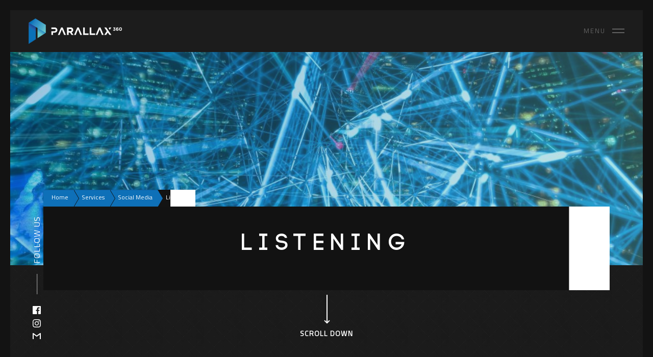

--- FILE ---
content_type: text/html; charset=UTF-8
request_url: https://parallax360.com/services/social-media/listening/
body_size: 13528
content:
<!doctype html>
<html lang="en-US">
<head>
	<meta charset="UTF-8">
	<meta name="viewport" content="width=device-width, initial-scale=1">
	<link rel="profile" href="https://gmpg.org/xfn/11">


    <link rel="preload" href="https://parallax360.com/wp-content/themes/parallax360/build/fonts/Titillium-Bold.woff2" as="font" crossorigin="anonymous">
    <link rel="preload" href="https://parallax360.com/wp-content/themes/parallax360/build/fonts/Titillium-Regular.woff" as="font" crossorigin="anonymous">
    <link rel="preload" href="https://parallax360.com/wp-content/themes/parallax360/build/fonts/Titillium-Light.woff2" as="font" crossorigin="anonymous">
    <link rel="preload" href="https://parallax360.com/wp-content/themes/parallax360/build/fonts/Code-Bold.woff2" as="font" crossorigin="anonymous">

		
<meta name="robots" content="max-snippet:-1,max-image-preview:standard,max-video-preview:-1" />
<meta name="description" content="PARALLAX360 uses the latest tools and strategies to analyze your brand&#8217;s mentions, competitors and reviews, helping you enhance your business area." />
<meta property="og:image" content="https://static.parallax360.com/wp-content/uploads/2020/04/abstract-art-blur-bright-373543-scaled.jpg" />
<meta property="og:image:width" content="2560" />
<meta property="og:image:height" content="1706" />
<meta property="og:locale" content="en_US" />
<meta property="og:type" content="website" />
<meta property="og:title" content="Social Media Listening | PARALLAX360" />
<meta property="og:description" content="PARALLAX360 uses the latest tools and strategies to analyze your brand&#8217;s mentions, competitors and reviews, helping you enhance your business area." />
<meta property="og:url" content="https://parallax360.com/services/social-media/listening/" />
<meta property="og:site_name" content="PARALLAX360" />
<meta name="twitter:card" content="summary_large_image" />
<meta name="twitter:title" content="Social Media Listening | PARALLAX360" />
<meta name="twitter:description" content="PARALLAX360 uses the latest tools and strategies to analyze your brand&#8217;s mentions, competitors and reviews, helping you enhance your business area." />
<meta name="twitter:image" content="https://static.parallax360.com/wp-content/uploads/2020/04/abstract-art-blur-bright-373543-scaled.jpg" />
<meta name="twitter:image:width" content="2560" />
<meta name="twitter:image:height" content="1706" />
<link rel="canonical" href="https://parallax360.com/services/social-media/listening/" />
<script type="application/ld+json">{"@context":"https://schema.org","@type":"BreadcrumbList","itemListElement":[{"@type":"ListItem","position":1,"item":{"@id":"https://parallax360.com/","name":"Leading Digital Marketing Agency in Saudi Arabia | PARALLAX360"}},{"@type":"ListItem","position":2,"item":{"@id":"https://parallax360.com/services/","name":"Our Services | PARALLAX360"}},{"@type":"ListItem","position":3,"item":{"@id":"https://parallax360.com/services/social-media/","name":"Social Media Marketing Agency | PARALLAX360"}},{"@type":"ListItem","position":4,"item":{"@id":"https://parallax360.com/services/social-media/listening/","name":"Social Media Listening | PARALLAX360"}}]}</script>


	<!-- This site is optimized with the Yoast SEO plugin v15.6.2 - https://yoast.com/wordpress/plugins/seo/ -->
	<title>Listening - PARALLAX360</title>
	<meta name="robots" content="index, follow, max-snippet:-1, max-image-preview:large, max-video-preview:-1" />
	<link rel="canonical" href="https://parallax360.com/services/social-media/listening/" />
	<meta property="og:locale" content="en_US" />
	<meta property="og:type" content="article" />
	<meta property="og:title" content="Listening - PARALLAX360" />
	<meta property="og:url" content="https://parallax360.com/services/social-media/listening/" />
	<meta property="og:site_name" content="PARALLAX360" />
	<meta property="article:modified_time" content="2020-04-17T01:43:23+00:00" />
	<meta property="og:image" content="https://static.parallax360.com/wp-content/uploads/2020/04/abstract-art-blur-bright-373543-scaled.jpg" />
	<meta property="og:image:width" content="2560" />
	<meta property="og:image:height" content="1706" />
	<meta name="twitter:card" content="summary_large_image" />
	<script type="application/ld+json" class="yoast-schema-graph">{"@context":"https://schema.org","@graph":[{"@type":"WebSite","@id":"https://parallax360.com/#website","url":"https://parallax360.com/","name":"PARALLAX360","description":"Digital Marketing Agency","potentialAction":[{"@type":"SearchAction","target":"https://parallax360.com/?s={search_term_string}","query-input":"required name=search_term_string"}],"inLanguage":"en-US"},{"@type":"ImageObject","@id":"https://parallax360.com/services/social-media/listening/#primaryimage","inLanguage":"en-US","url":"https://static.parallax360.com/wp-content/uploads/2020/04/abstract-art-blur-bright-373543-scaled.jpg","width":2560,"height":1706},{"@type":"WebPage","@id":"https://parallax360.com/services/social-media/listening/#webpage","url":"https://parallax360.com/services/social-media/listening/","name":"Listening - PARALLAX360","isPartOf":{"@id":"https://parallax360.com/#website"},"primaryImageOfPage":{"@id":"https://parallax360.com/services/social-media/listening/#primaryimage"},"datePublished":"2020-01-17T20:58:35+00:00","dateModified":"2020-04-17T01:43:23+00:00","inLanguage":"en-US","potentialAction":[{"@type":"ReadAction","target":["https://parallax360.com/services/social-media/listening/"]}]}]}</script>
	<!-- / Yoast SEO plugin. -->


<link rel='dns-prefetch' href='//ajax.googleapis.com' />
<link rel='dns-prefetch' href='//static.parallax360.com' />
<link rel='dns-prefetch' href='//s.w.org' />
		<script type="text/javascript">
			window._wpemojiSettings = {"baseUrl":"https:\/\/s.w.org\/images\/core\/emoji\/13.0.1\/72x72\/","ext":".png","svgUrl":"https:\/\/s.w.org\/images\/core\/emoji\/13.0.1\/svg\/","svgExt":".svg","source":{"concatemoji":"https:\/\/static.parallax360.com\/wp-includes\/js\/wp-emoji-release.min.js?ver=5.6.16"}};
			!function(e,a,t){var n,r,o,i=a.createElement("canvas"),p=i.getContext&&i.getContext("2d");function s(e,t){var a=String.fromCharCode;p.clearRect(0,0,i.width,i.height),p.fillText(a.apply(this,e),0,0);e=i.toDataURL();return p.clearRect(0,0,i.width,i.height),p.fillText(a.apply(this,t),0,0),e===i.toDataURL()}function c(e){var t=a.createElement("script");t.src=e,t.defer=t.type="text/javascript",a.getElementsByTagName("head")[0].appendChild(t)}for(o=Array("flag","emoji"),t.supports={everything:!0,everythingExceptFlag:!0},r=0;r<o.length;r++)t.supports[o[r]]=function(e){if(!p||!p.fillText)return!1;switch(p.textBaseline="top",p.font="600 32px Arial",e){case"flag":return s([127987,65039,8205,9895,65039],[127987,65039,8203,9895,65039])?!1:!s([55356,56826,55356,56819],[55356,56826,8203,55356,56819])&&!s([55356,57332,56128,56423,56128,56418,56128,56421,56128,56430,56128,56423,56128,56447],[55356,57332,8203,56128,56423,8203,56128,56418,8203,56128,56421,8203,56128,56430,8203,56128,56423,8203,56128,56447]);case"emoji":return!s([55357,56424,8205,55356,57212],[55357,56424,8203,55356,57212])}return!1}(o[r]),t.supports.everything=t.supports.everything&&t.supports[o[r]],"flag"!==o[r]&&(t.supports.everythingExceptFlag=t.supports.everythingExceptFlag&&t.supports[o[r]]);t.supports.everythingExceptFlag=t.supports.everythingExceptFlag&&!t.supports.flag,t.DOMReady=!1,t.readyCallback=function(){t.DOMReady=!0},t.supports.everything||(n=function(){t.readyCallback()},a.addEventListener?(a.addEventListener("DOMContentLoaded",n,!1),e.addEventListener("load",n,!1)):(e.attachEvent("onload",n),a.attachEvent("onreadystatechange",function(){"complete"===a.readyState&&t.readyCallback()})),(n=t.source||{}).concatemoji?c(n.concatemoji):n.wpemoji&&n.twemoji&&(c(n.twemoji),c(n.wpemoji)))}(window,document,window._wpemojiSettings);
		</script>
		<style type="text/css">
img.wp-smiley,
img.emoji {
	display: inline !important;
	border: none !important;
	box-shadow: none !important;
	height: 1em !important;
	width: 1em !important;
	margin: 0 .07em !important;
	vertical-align: -0.1em !important;
	background: none !important;
	padding: 0 !important;
}
</style>
	<link rel='stylesheet' id='wp-block-library-css'  href='https://static.parallax360.com/wp-includes/css/dist/block-library/style.min.css?ver=5.6.16' type='text/css' media='all' />
<link rel='stylesheet' id='amazonpolly-css'  href='https://static.parallax360.com/wp-content/plugins/amazon-polly/public/css/amazonpolly-public.css?ver=1.0.0' type='text/css' media='all' />
<link rel='stylesheet' id='vendor_css-css'  href='https://static.parallax360.com/wp-content/themes/parallax360/build/css/vendor.css?ver=1.4.91' type='text/css' media='all' />
<link rel='stylesheet' id='app_css-css'  href='https://static.parallax360.com/wp-content/themes/parallax360/build/css/app.css?ver=1.4.91' type='text/css' media='all' />
<script type='text/javascript' src='https://ajax.googleapis.com/ajax/libs/jquery/3.1.1/jquery.min.js' id='jquery-js'></script>
<script type='text/javascript' src='https://static.parallax360.com/wp-content/plugins/gravityforms/js/jquery.json.min.js?ver=2.4.17' id='gform_json-js'></script>
<script type='text/javascript' id='gform_gravityforms-js-extra'>
/* <![CDATA[ */
var gform_gravityforms = {"strings":{"invalid_file_extension":"This type of file is not allowed. Must be one of the following:","delete_file":"Delete this file","in_progress":"in progress","file_exceeds_limit":"File exceeds size limit","illegal_extension":"This type of file is not allowed.","max_reached":"Maximum number of files reached","unknown_error":"There was a problem while saving the file on the server","currently_uploading":"Please wait for the uploading to complete","cancel":"Cancel","cancel_upload":"Cancel this upload","cancelled":"Cancelled"},"vars":{"images_url":"https:\/\/static.parallax360.com\/wp-content\/plugins\/gravityforms\/images"}};
var gf_global = {"gf_currency_config":{"name":"U.S. Dollar","symbol_left":"$","symbol_right":"","symbol_padding":"","thousand_separator":",","decimal_separator":".","decimals":2},"base_url":"https:\/\/static.parallax360.com\/wp-content\/plugins\/gravityforms","number_formats":[],"spinnerUrl":"https:\/\/static.parallax360.com\/wp-content\/plugins\/gravityforms\/images\/spinner.gif"};
var gf_global = {"gf_currency_config":{"name":"U.S. Dollar","symbol_left":"$","symbol_right":"","symbol_padding":"","thousand_separator":",","decimal_separator":".","decimals":2},"base_url":"https:\/\/static.parallax360.com\/wp-content\/plugins\/gravityforms","number_formats":[],"spinnerUrl":"https:\/\/static.parallax360.com\/wp-content\/plugins\/gravityforms\/images\/spinner.gif"};
/* ]]> */
</script>
<script type='text/javascript' src='https://static.parallax360.com/wp-content/plugins/gravityforms/js/gravityforms.min.js?ver=2.4.17' id='gform_gravityforms-js'></script>
<script type='text/javascript' src='https://static.parallax360.com/wp-includes/js/plupload/moxie.min.js?ver=1.3.5' id='moxiejs-js'></script>
<script type='text/javascript' src='https://static.parallax360.com/wp-includes/js/plupload/plupload.min.js?ver=2.1.9' id='plupload-js'></script>
<script type='text/javascript' src='https://static.parallax360.com/wp-content/plugins/gravityforms/js/jquery.maskedinput.min.js?ver=2.4.17' id='gform_masked_input-js'></script>
<script type='text/javascript' src='https://static.parallax360.com/wp-content/plugins/gravityforms/js/placeholders.jquery.min.js?ver=2.4.17' id='gform_placeholder-js'></script>
<script type='text/javascript' src='https://static.parallax360.com/wp-content/plugins/amazon-polly/public/js/amazonpolly-public.js?ver=1.0.0' id='amazonpolly-js'></script>
<link rel="https://api.w.org/" href="https://parallax360.com/wp-json/" /><link rel="alternate" type="application/json" href="https://parallax360.com/wp-json/wp/v2/pages/166" /><link rel="alternate" type="application/json+oembed" href="https://parallax360.com/wp-json/oembed/1.0/embed?url=https%3A%2F%2Fparallax360.com%2Fservices%2Fsocial-media%2Flistening%2F" />
<link rel="alternate" type="text/xml+oembed" href="https://parallax360.com/wp-json/oembed/1.0/embed?url=https%3A%2F%2Fparallax360.com%2Fservices%2Fsocial-media%2Flistening%2F&#038;format=xml" />
<link rel="apple-touch-icon" sizes="180x180" href="/wp-content/uploads/fbrfg/apple-touch-icon.png">
<link rel="icon" type="image/png" sizes="32x32" href="/wp-content/uploads/fbrfg/favicon-32x32.png">
<link rel="icon" type="image/png" sizes="16x16" href="/wp-content/uploads/fbrfg/favicon-16x16.png">
<link rel="manifest" href="/wp-content/uploads/fbrfg/site.webmanifest">
<link rel="mask-icon" href="/wp-content/uploads/fbrfg/safari-pinned-tab.svg" color="#5bbad5">
<link rel="shortcut icon" href="/wp-content/uploads/fbrfg/favicon.ico">
<meta name="msapplication-TileColor" content="#262626">
<meta name="msapplication-config" content="/wp-content/uploads/fbrfg/browserconfig.xml">
<meta name="theme-color" content="#262626"><style type="text/css">.recentcomments a{display:inline !important;padding:0 !important;margin:0 !important;}</style>	<script src="https://static.parallax360.com/wp-content/themes/parallax360/build/js/modernizr-custom.js"></script>
	<script type='text/javascript'>
	/* <![CDATA[ */
	var loadform = {"ajaxurl":"https:\/\/parallax360.com\/agency\/wp-admin\/admin-ajax.php"};
	/* ]]> */
	</script>

	<!-- Global site tag (gtag.js) - Google Analytics -->
	<script async src="https://www.googletagmanager.com/gtag/js?id=UA-162825621-1"></script>

	<script>
	  window.dataLayer = window.dataLayer || [];
	  function gtag(){dataLayer.push(arguments);}
	    // modify to your needs
	    var path = (window.location.href).replace(window.location.origin, '').toLowerCase();
	    gtag('js', new Date());
	    gtag('config', 'UA-162825621-1', {
	      'anonymize_ip': true, // for GDPR
	      'page_title' : document.title,
	      'page_path': path
	    });
	  </script>
	<!-- Facebook Pixel Code -->
	<script>
	  !function(f,b,e,v,n,t,s)
	  {if(f.fbq)return;n=f.fbq=function(){n.callMethod?
	  n.callMethod.apply(n,arguments):n.queue.push(arguments)};
	  if(!f._fbq)f._fbq=n;n.push=n;n.loaded=!0;n.version='2.0';
	  n.queue=[];t=b.createElement(e);t.async=!0;
	  t.src=v;s=b.getElementsByTagName(e)[0];
	  s.parentNode.insertBefore(t,s)}(window, document,'script',
	  'https://connect.facebook.net/en_US/fbevents.js');
	  fbq('init', '217839422982359');
	  fbq('track', 'PageView');
	</script>
	<noscript><img height="1" width="1" style="display:none"
	  src="https://www.facebook.com/tr?id=217839422982359&ev=PageView&noscript=1"
	/></noscript>
	<!-- End Facebook Pixel Code -->
</head>

<body data-rsssl=1 class="page-template page-template-page-templates page-template-blank page-template-page-templatesblank-php page page-id-166 page-child parent-pageid-170 home" page-title="home" data-barba="wrapper">


	    <!-- page-loader -->
	    <div class="page-loader is-visible">
	        <div class="page-loader--a"></div>
	        <div class="page-loader--b">
	            <div class="page-loader--loader">
	                <div></div>
	                <div></div>
	                <div></div>
	                <div></div>
	            </div>
	        </div>
	        <div class="page-loader--c"></div>
	    </div>
	    <!-- /page-loader -->


		<!-- 	BODY	 -->
	<header class="header">
	    <div class="header__content" style="">
	        <!-- 'logo' block -->
	        <div class="logo">
		        <a href="https://parallax360.com/"><img src="https://static.parallax360.com/wp-content/themes/parallax360/build/images/logo.png"></a>
	        </div>
	        <!-- 'menu btn' block -->
	        <div class="menu-btn">
	            <div>
	                <div class="menu-btn__text-open">Menu</div>
	                <div class="menu-btn__lines">
	                    <div class="line"></div>
	                    <div class="line"></div>
	                </div>
	                <!--Maybe we can use this for close btn menu-->
	                <!--<div class="menu-btn__text-close">Close</div>--></div>
	        </div>
	    </div>
		<div class="mobHeaderBg nav-up"></div>
	</header>

	<div class="social-icons">
		 <span>FOLLOW US</span>
	      <ul>
	        <li><a href="https://www.facebook.com/parallax360">
	              <svg id="svg-facebook">
		            <use xmlns:xlink="http://www.w3.org/1999/xlink" xlink:href="#facebook"></use>
	          </svg>
	          </a></li>
	        <li><a href="https://www.instagram.com/parallax360.agency/">
	              <svg id="svg-instagram">
	            <use xmlns:xlink="http://www.w3.org/1999/xlink" xlink:href="#instagram"></use>
	          </svg>
	          </a></li>
	          <li><a href="mailto:info@parallax360.com">
	              <svg id="svg-email">
	            <use xmlns:xlink="http://www.w3.org/1999/xlink" xlink:href="#email"></use>
	          </svg>
	          </a></li>
	      </ul>
	  </div>

	<div class="gui-border"></div>

	<main id="cont" class="barba-container pages" data-barba="container" data-barba-namespace="home">

<style>

</style>

<section id="default" class="inner__page page--current">

	<!--  src="https://parallax360.com/wp-content/uploads/2020/04/blur.jpg" -->
<div class="section-image">
	<div class="page-image reveal" data-color="#131313" data-delay="200" data-direction="bt">
		<img src="https://static.parallax360.com/wp-content/uploads/2020/04/abstract-art-blur-bright-373543-1024x683.jpg" alt="">
	</div>
	  <div class="container">
		 <div class="row">
		  	<div class="col-md-12">
			  	<div class="dark">
					<div class="breadcrumb reveal" data-color="#fff" data-delay="450" typeof="BreadcrumbList" vocab="http://schema.org/">
						<!-- Breadcrumb NavXT 6.6.0 -->
<span property="itemListElement" typeof="ListItem"><a property="item" typeof="WebPage" title="Go to PARALLAX360." href="https://parallax360.com" class="home" ><span property="name">Home</span></a><meta property="position" content="1"></span><span property="itemListElement" typeof="ListItem"><a property="item" typeof="WebPage" title="Go to Services." href="https://parallax360.com/services/" class="post post-page" ><span property="name">Services</span></a><meta property="position" content="2"></span><span property="itemListElement" typeof="ListItem"><a property="item" typeof="WebPage" title="Go to Social Media." href="https://parallax360.com/services/social-media/" class="post post-page" ><span property="name">Social Media</span></a><meta property="position" content="3"></span><span property="itemListElement" typeof="ListItem"><a property="item" typeof="WebPage" title="Go to Listening." href="https://parallax360.com/services/social-media/listening/" class="post post-page current-item" aria-current="page"><span property="name">Listening</span></a><meta property="position" content="4"></span>					</div>
			  	</div>
				<div class="page-title reveal" data-color="#fff" data-delay="350">
					<h1>Listening</h1>
				</div>
				<div id="scroll-down">
				  <span class="arrow-down">
				  <!-- css generated icon -->
				  </span>
				  <span id="scroll-title">
				    Scroll down
				  </span>
				</div>
		  	</div>
		 </div>
	</div>
</div><div class="wp-block-lazyblock-content-area lazyblock-content-area-1MmAOn">
  <div class="content-area container">
		<div class="service__title" data-aos="fade-up" data-aos-anchor-placement="top-bottom">Listening</div>
		<div class="service__desc" data-aos="fade-up" data-aos-anchor-placement="top-bottom">Listen to increase customer’s responsiveness!</div>

		<div class="description-container">
        <p data-aos="fade-up" data-aos-anchor-placement="top-bottom"> <strong>Social listening</strong> enables you to analyze, track, and respond well to the client’s feedback and queries. When it comes to audience research, social listening is the core component of audience building and customer base expansion. Listening is based on engagement metrics, which helps in determining the factors crucial for social conversions and the successful implementation of social media strategy. </p>
        <p data-aos="fade-up" data-aos-anchor-placement="top-bottom"> Social media listening not only helps you in creating customer-oriented content; rather, it also gives you an interactive experience allowing you to deal and interact with customers directly. </p>
		</div>
	</div></div>

<div class="wp-block-lazyblock-service-image lazyblock-service-image-1Kl11d"><img width="640" height="335" src="https://static.parallax360.com/wp-content/uploads/2020/04/social-media-mentions-1024x536.jpg" class="showcase__img" alt="" loading="lazy" srcset="https://static.parallax360.com/wp-content/uploads/2020/04/social-media-mentions-1024x536.jpg 1024w, https://static.parallax360.com/wp-content/uploads/2020/04/social-media-mentions-300x157.jpg 300w, https://static.parallax360.com/wp-content/uploads/2020/04/social-media-mentions-768x402.jpg 768w, https://static.parallax360.com/wp-content/uploads/2020/04/social-media-mentions.jpg 1200w" sizes="(max-width: 640px) 100vw, 640px" /></div>

<div class="wp-block-lazyblock-cta lazyblock-cta-24QL4v"><div class="page-cta">
		<div class="row">
			<div class="col-md-8 justify-center">
				<h2 data-aos="zoom-out-right" data-aos-anchor-placement="top-bottom">Discuss with us</h2>
			</div>
			<div class="col-md-4">
				<a href="#" id="getQuote" class="button" data-aos="zoom-out-left" data-aos-anchor-placement="top-bottom">
					Get quote
					<span class="icon-right"></span><span class="icon-right after"></span>
				</a>
			</div>
		</div>
	</div></div>

<div class="wp-block-lazyblock-content-area lazyblock-content-area-N2kbo">
  <div class="content-area container">
		<div class="service__title" data-aos="fade-up" data-aos-anchor-placement="top-bottom">Increasing customer acquisition for better business growth!</div>
		<div class="service__desc" data-aos="fade-up" data-aos-anchor-placement="top-bottom"></div>

		<div class="description-container">
        <p data-aos="fade-up" data-aos-anchor-placement="top-bottom"> Social media platforms are filled with tons of growth opportunities while widening your business reach to bring in more new potential business prospects. Social listening allows you to analyze and access the data and insights to scale up your campaign on various platforms and to publish engaging content.</p>
		</div>
	</div></div>

<div class="light-section wp-block-lazyblock-floating-box-right-image lazyblock-floating-box-right-image-KpvAz"><div class="content-area container">
		<div class="floating__box">
			<div class="row">
				<div class="col-md-7">
					<div class="inner-content" data-aos="fade-right" data-aos-anchor-placement="top-bottom">
						<div class="bg-overlay"></div>
						<h2>Why Social listening?</h2>
						<p><p><strong>Social listening</strong> is one of the effective additions in social media strategies enabling you to save a significant fraction of your marketing budget and to double up your business earnings and revenues. If implemented successfully, social listening can’t take your business to a whole new level of business recognition and online presence and visibility.</p></p>
					</div>
				</div>
				<div class="col-md-5 justify-center" data-aos="fade-left" data-aos-anchor-placement="top-bottom">
					<div class="image-hover-wrapper">
						<div class="image-inner-wrapper">
							<img width="640" height="427" src="https://static.parallax360.com/wp-content/uploads/2020/04/white-smartphone-1851415-1024x683.jpg" class="attachment-large size-large" alt="" loading="lazy" srcset="https://static.parallax360.com/wp-content/uploads/2020/04/white-smartphone-1851415-1024x683.jpg 1024w, https://static.parallax360.com/wp-content/uploads/2020/04/white-smartphone-1851415-300x200.jpg 300w, https://static.parallax360.com/wp-content/uploads/2020/04/white-smartphone-1851415-768x512.jpg 768w, https://static.parallax360.com/wp-content/uploads/2020/04/white-smartphone-1851415-1536x1024.jpg 1536w, https://static.parallax360.com/wp-content/uploads/2020/04/white-smartphone-1851415-2048x1365.jpg 2048w" sizes="(max-width: 640px) 100vw, 640px" />						</div>
					</div>
				</div>
			</div>
		</div>
	</div></div>

<div class="wp-block-lazyblock-our-process lazyblock-our-process-ZkuF74"><div class="content-area container">
		<div class="service__title"data-aos="fade-up" data-aos-anchor-placement="top-bottom">Our Approach</div>
		<div class="service__desc" data-aos="fade-up" data-aos-anchor-placement="top-bottom">Business growth is the major objective of the businesses, but it is only effective if it comes with positive response and emotion. That’s when social listening comes into play. Where it allows you to pinpoint the pain-points of the potential customers, it also adds to your brand’s publicity. Here are some of the guaranteed benefits of social listening services of PARALLAX360:</div>

		<div class="description-container dm-approach">
  			<div class="dm-approach__phase-wrap">
                            	<div class="dm-approach__phase-wrap__item" data-aos="fade-up" data-aos-anchor-placement="top-bottom">
        	  <div class="dm-approach__phase-wrap__line">
        	      <span>1</span>
        	  </div>
        	  <div class="dm-approach__phase-wrap__info">
          	              	    <div class="dm-approach__phase-wrap__title"></div>
                        	      <div class="dm-approach__phase-wrap__desc"> At PARALLAX360, our experts and social media specialists strive to improve your engagement by increasing the average spend per user and customer.</div>
        	  </div>
        	</div>
                	<div class="dm-approach__phase-wrap__item" data-aos="fade-up" data-aos-anchor-placement="top-bottom">
        	  <div class="dm-approach__phase-wrap__line">
        	      <span>2</span>
        	  </div>
        	  <div class="dm-approach__phase-wrap__info">
          	              	    <div class="dm-approach__phase-wrap__title"></div>
                        	      <div class="dm-approach__phase-wrap__desc"> We make sure that your operational costs are reduced to a significant extent, ultimately benefiting you with reduced digital marketing expenditure.</div>
        	  </div>
        	</div>
                	<div class="dm-approach__phase-wrap__item" data-aos="fade-up" data-aos-anchor-placement="top-bottom">
        	  <div class="dm-approach__phase-wrap__line">
        	      <span>3</span>
        	  </div>
        	  <div class="dm-approach__phase-wrap__info">
          	              	    <div class="dm-approach__phase-wrap__title"></div>
                        	      <div class="dm-approach__phase-wrap__desc"> Our social media services are all about innovating your brand, and our social listening services provide your business with a competitive edge.</div>
        	  </div>
        	</div>
                	<div class="dm-approach__phase-wrap__item" data-aos="fade-up" data-aos-anchor-placement="top-bottom">
        	  <div class="dm-approach__phase-wrap__line">
        	      <span>4</span>
        	  </div>
        	  <div class="dm-approach__phase-wrap__info">
          	              	    <div class="dm-approach__phase-wrap__title"></div>
                        	      <div class="dm-approach__phase-wrap__desc"> Our experts and social media marketers make sure that your social media presence not only improves your brand image; rather, it also results in greater customer satisfaction.</div>
        	  </div>
        	</div>
                </div>
		</div>
        	</div></div>

<div class="light-section wp-block-lazyblock-content-area lazyblock-content-area-Z248vSa">
  <div class="content-area container">
		<div class="service__title" data-aos="fade-up" data-aos-anchor-placement="top-bottom">Uncovering the new and better opportunities for social media presence:</div>
		<div class="service__desc" data-aos="fade-up" data-aos-anchor-placement="top-bottom"></div>

		<div class="description-container">
        <p data-aos="fade-up" data-aos-anchor-placement="top-bottom"> Social listening is more about understanding the clients than about representing your brand. Here at PARALLAX360, we provide you with guaranteed conversions through social conversations and online customer interactions. We help you reach out, make strong and stable connections and customer relations, and share the valuable information of your brand with the world.</p>
		</div>
	</div></div>

<div class="wp-block-lazyblock-quote-block lazyblock-quote-block-3vcOn"><div class="content-area container">
		<div class="service__title" data-aos="fade-up" data-aos-anchor-placement="top-bottom">Ready to do something remarkable with your brand?</div>
		<div class="service__desc" data-aos="fade-up" data-aos-anchor-placement="top-bottom">Get a quote on your project</div>
</div></div>


<div class="wp-block-group container"><div class="wp-block-group__inner-container">
                <div class='gf_browser_chrome gform_wrapper form_wrapper' id='gform_wrapper_3' ><form method='post' enctype='multipart/form-data' target='gform_ajax_frame_3' id='gform_3' class='form' action='/services/social-media/listening/'>
                        <div class='gform_body'><ul id='gform_fields_3' class='gform_fields top_label form_sublabel_below description_below'><fieldset class='form-fieldset ui-input gfield col-md-6 field-padding-right gfield_contains_required field_sublabel_below field_description_below gfield_visibility_visible'><input type='text' name='input_13' id='input_2_13' tabindex='0' value='' /><label for='' class='tw__label'><span data-text='Full Name:'>Full Name:</span></label></fieldset><fieldset class='form-fieldset ui-input gfield col-md-6 field-padding-left gfield_contains_required field_sublabel_below field_description_below gfield_visibility_visible'><input type='number' name='input_16' id='input_2_16' tabindex='0' value='' /><label for='' class='tw__label'><span data-text='Mobile:'>Mobile:</span></label></fieldset><fieldset class='form-fieldset ui-input gfield gfield_contains_required field_sublabel_below field_description_below gfield_visibility_visible'><input type='email' name='input_3' id='input_2_3' tabindex='0' value='' /><label for='' class='tw__label'><span data-text='Your email:'>Your email:</span></label></fieldset><fieldset class='form-fieldset ui-input gfield col-md-6 field-padding-right field_sublabel_below field_description_below gfield_visibility_visible'><input type='text' name='input_37' id='input_2_37' tabindex='0' value='' /><label for='' class='tw__label'><span data-text='Company Name:'>Company Name:</span></label></fieldset><fieldset class='form-fieldset ui-input gfield col-md-6 field-padding-left field_sublabel_below field_description_below gfield_visibility_visible'><input type='text' name='input_38' id='input_2_38' tabindex='0' value='' /><label for='' class='tw__label'><span data-text='Company Website:'>Company Website:</span></label></fieldset><fieldset class='form-fieldset ui-input gfield gfield_html gfield_html_formatted gfield_no_follows_desc field_sublabel_below field_description_below gfield_visibility_visible'><br></fieldset><fieldset class='form-fieldset ui-input gfield gfield_contains_required field_sublabel_below field_description_above gfield_visibility_visible'><label class='gfield_label'  >Services<span class='gfield_required'>*</span></label><div class='gfield_description' id='gfield_description_3_23'>Please select the services you are interested in</div><div class='ginput_container ginput_container_checkbox'><ul class='gfield_checkbox' id='input_3_23'><li class='gchoice_select_all'>
						<input type='checkbox' id='choice_23_select_all'   onclick='gformToggleCheckboxes( this )' onkeypress='gformToggleCheckboxes( this )' />
						<label for='choice_23_select_all' id='label_23_select_all' data-label-select='Select All' data-label-deselect='Deselect All'>Select All</label>
					</li><li class='gchoice_3_23_1'>
								<input name='input_23.1' type='checkbox'  value='Social Media Management'  id='choice_3_23_1'   />
								<label for='choice_3_23_1' id='label_3_23_1'>Social Media Management</label>
							</li><li class='gchoice_3_23_2'>
								<input name='input_23.2' type='checkbox'  value='Social Media Content'  id='choice_3_23_2'   />
								<label for='choice_3_23_2' id='label_3_23_2'>Social Media Content</label>
							</li><li class='gchoice_3_23_3'>
								<input name='input_23.3' type='checkbox'  value='Social Media Moderation'  id='choice_3_23_3'   />
								<label for='choice_3_23_3' id='label_3_23_3'>Social Media Moderation</label>
							</li><li class='gchoice_3_23_4'>
								<input name='input_23.4' type='checkbox'  value='Listening &amp; Community Management'  id='choice_3_23_4'   />
								<label for='choice_3_23_4' id='label_3_23_4'>Listening & Community Management</label>
							</li><li class='gchoice_3_23_5'>
								<input name='input_23.5' type='checkbox'  value='Analytics &amp; Reporting'  id='choice_3_23_5'   />
								<label for='choice_3_23_5' id='label_3_23_5'>Analytics & Reporting</label>
							</li><li class='gchoice_3_23_6'>
								<input name='input_23.6' type='checkbox'  value='Paid Campaigns / Advertisements'  id='choice_3_23_6'   />
								<label for='choice_3_23_6' id='label_3_23_6'>Paid Campaigns / Advertisements</label>
							</li><li class='gchoice_3_23_7'>
								<input name='input_23.7' type='checkbox'  value='Other'  id='choice_3_23_7'   />
								<label for='choice_3_23_7' id='label_3_23_7'>Other</label>
							</li></ul></div></fieldset><fieldset class='form-fieldset ui-input gfield gfield_html gfield_html_formatted field_sublabel_below field_description_below gfield_visibility_visible'><br>
<hr></fieldset><fieldset class='form-fieldset ui-input gfield gfield_contains_required field_sublabel_below field_description_below gfield_visibility_visible'><textarea placeholder='You can start off by telling something about your project, Provide us the scope of work and how urgent you need it by providing us your timeline and your financial goals.' name='input_25' id='input_2_25' class='notes' tabindex='13' aria-invalid='false' rows='6' cols='50' /></textarea><label for='' class='tw__label'><span data-text='Tell us about the project (scope, timeline, budget):'>Tell us about the project (scope, timeline, budget):</span></label></fieldset><fieldset class='form-fieldset ui-input gfield gfield_html gfield_html_formatted gfield_no_follows_desc field_sublabel_below field_description_below gfield_visibility_visible'><br>
<hr>
<br></fieldset><fieldset class='form-fieldset ui-input gfield field_sublabel_below field_description_below gfield_visibility_visible'><label class='gfield_label'  >Get tips to grow your brand and business:</label><div class='ginput_container ginput_container_checkbox'><ul class='gfield_checkbox' id='input_3_32'><li class='gchoice_3_32_1'>
								<input name='input_32.1' type='checkbox'  value='Yes, Sign me up!'  id='choice_3_32_1'   />
								<label for='choice_3_32_1' id='label_3_32_1'>Yes, Sign me up!</label>
							</li></ul></div></fieldset>
                            </ul></div>
        <div class='gform_footer top_label'> <button class='explore' id='gform_submit_button_3'>Submit<span class='icon-right'></span><span class='icon-right after'></span></button> <input type='hidden' name='gform_ajax' value='form_id=3&amp;title=&amp;description=&amp;tabindex=0' />
            <input type='hidden' class='gform_hidden' name='is_submit_3' value='1' />
            <input type='hidden' class='gform_hidden' name='gform_submit' value='3' />
            
            <input type='hidden' class='gform_hidden' name='gform_unique_id' value='' />
            <input type='hidden' class='gform_hidden' name='state_3' value='WyJbXSIsIjU3ZDhlYzVmNzU2ZTFlNTY5ODIwNjg2YTk4MTg1Yjc5Il0=' />
            <input type='hidden' class='gform_hidden' name='gform_target_page_number_3' id='gform_target_page_number_3' value='0' />
            <input type='hidden' class='gform_hidden' name='gform_source_page_number_3' id='gform_source_page_number_3' value='1' />
            <input type='hidden' name='gform_field_values' value='' />
            
        </div>
                        </form>
                        </div>
                <iframe style='display:none;width:0px;height:0px;' src='about:blank' name='gform_ajax_frame_3' id='gform_ajax_frame_3' title='Ajax Frame'>This iframe contains the logic required to handle Ajax powered Gravity Forms.</iframe>
                <script type='text/javascript'>jQuery(document).ready(function($){gformInitSpinner( 3, 'https://static.parallax360.com/wp-content/themes/parallax360/build/images/blank.gif' );jQuery('#gform_ajax_frame_3').on('load',function(){var contents = jQuery(this).contents().find('*').html();var is_postback = contents.indexOf('GF_AJAX_POSTBACK') >= 0;if(!is_postback){return;}var form_content = jQuery(this).contents().find('#gform_wrapper_3');var is_confirmation = jQuery(this).contents().find('#gform_confirmation_wrapper_3').length > 0;var is_redirect = contents.indexOf('gformRedirect(){') >= 0;var is_form = form_content.length > 0 && ! is_redirect && ! is_confirmation;var mt = parseInt(jQuery('html').css('margin-top'), 10) + parseInt(jQuery('body').css('margin-top'), 10) + 100;if(is_form){jQuery('#gform_wrapper_3').html(form_content.html());if(form_content.hasClass('gform_validation_error')){jQuery('#gform_wrapper_3').addClass('gform_validation_error');} else {jQuery('#gform_wrapper_3').removeClass('gform_validation_error');}setTimeout( function() { /* delay the scroll by 50 milliseconds to fix a bug in chrome */  }, 50 );if(window['gformInitDatepicker']) {gformInitDatepicker();}if(window['gformInitPriceFields']) {gformInitPriceFields();}var current_page = jQuery('#gform_source_page_number_3').val();gformInitSpinner( 3, 'https://static.parallax360.com/wp-content/themes/parallax360/build/images/blank.gif' );jQuery(document).trigger('gform_page_loaded', [3, current_page]);window['gf_submitting_3'] = false;}else if(!is_redirect){var confirmation_content = jQuery(this).contents().find('.GF_AJAX_POSTBACK').html();if(!confirmation_content){confirmation_content = contents;}setTimeout(function(){jQuery('#gform_wrapper_3').replaceWith(confirmation_content);jQuery(document).trigger('gform_confirmation_loaded', [3]);window['gf_submitting_3'] = false;}, 50);}else{jQuery('#gform_3').append(contents);if(window['gformRedirect']) {gformRedirect();}}jQuery(document).trigger('gform_post_render', [3, current_page]);} );} );</script><script type='text/javascript'> jQuery(document).bind('gform_post_render', function(event, formId, currentPage){if(formId == 3) {if(typeof Placeholders != 'undefined'){
                        Placeholders.enable();
                    }} } );jQuery(document).bind('gform_post_conditional_logic', function(event, formId, fields, isInit){} );</script><script type='text/javascript'> jQuery(document).ready(function(){jQuery(document).trigger('gform_post_render', [3, 1]) } ); </script></div></div>

</section>


<footer id="footer" class="footer content-info">
      <section class="connect-with-us">
  <div class="container">
      <img class="connect-with-us__logo-mark" src="https://parallax360.com/wp-content/themes/parallax360/build/images/logo.png" atl="three five two logo mark">
    <h2 class="connect-with-us__heading">
      PROVIDING 360 SERVICES.<sup style="top: -0.15em;">™</sup>
    </h2>
    <a href="https://parallax360.com/contact/" class="inline-block btn btn-pink">
      connect with us
    </a>
  </div>
</section>
    <div class="footer-base container">
    <nav class="footer-base-social">
      <a href="https://www.linkedin.com/company/parallax360" target="_blank" class="mr-4 text-white">
        <svg class="svg-inline--fa fa-linkedin fa-w-14" aria-hidden="true" focusable="false" data-prefix="fab" data-icon="linkedin" role="img" xmlns="http://www.w3.org/2000/svg" viewBox="0 0 448 512" data-fa-i2svg=""><path fill="currentColor" d="M416 32H31.9C14.3 32 0 46.5 0 64.3v383.4C0 465.5 14.3 480 31.9 480H416c17.6 0 32-14.5 32-32.3V64.3c0-17.8-14.4-32.3-32-32.3zM135.4 416H69V202.2h66.5V416zm-33.2-243c-21.3 0-38.5-17.3-38.5-38.5S80.9 96 102.2 96c21.2 0 38.5 17.3 38.5 38.5 0 21.3-17.2 38.5-38.5 38.5zm282.1 243h-66.4V312c0-24.8-.5-56.7-34.5-56.7-34.6 0-39.9 27-39.9 54.9V416h-66.4V202.2h63.7v29.2h.9c8.9-16.8 30.6-34.5 62.9-34.5 67.2 0 79.7 44.3 79.7 101.9V416z"></path></svg><!-- <i class="fab fa-linkedin"></i> -->
      </a>
      <a href="https://www.facebook.com/parallax360" target="_blank" class="text-white">
        <svg class="svg-inline--fa fa-facebook fa-w-14" aria-hidden="true" focusable="false" data-prefix="fab" data-icon="facebook" role="img" xmlns="http://www.w3.org/2000/svg" viewBox="0 0 448 512" data-fa-i2svg=""><path fill="currentColor" d="M448 56.7v398.5c0 13.7-11.1 24.7-24.7 24.7H309.1V306.5h58.2l8.7-67.6h-67v-43.2c0-19.6 5.4-32.9 33.5-32.9h35.8v-60.5c-6.2-.8-27.4-2.7-52.2-2.7-51.6 0-87 31.5-87 89.4v49.9h-58.4v67.6h58.4V480H24.7C11.1 480 0 468.9 0 455.3V56.7C0 43.1 11.1 32 24.7 32h398.5c13.7 0 24.8 11.1 24.8 24.7z"></path></svg><!-- <i class="fab fa-facebook"></i> -->
      </a>
    </nav>
    <div class="footer-base-copyright">© 2020 PARALLAX360.</div>
    <div class="footer-base-links">
      <a href="#" target="_blank" class="mr-4 text-white">Careers</a>
      <a href="https://parallax360.com/contact/" class="text-white">Contact</a>
    </div>

  </div>
</footer>

</main>


<div class="content-flyout">
<div class="scroll-page-down-mobile" style="opacity: 1;">
			<div class="scroll-page-down-mobile__text">SCROLL</div>
			<div class="scroll-page-down-mobile__line"></div>
		</div>
	<div class="close-content-flyout">
		<div class="close-btn">
        	<div>
            	<div class="menu-btn__lines">
            		<div class="line"></div>
                    <div class="line"></div>
				</div>
            	<div class="menu-btn__text-close">Close</div>
			</div>
        </div>
	</div>

	<div class="content-flyout__content">

		<div class="content-menu">

			<div class="closeBtnMobile">
				<svg version="1.1" id="Layer_122" xmlns="http://www.w3.org/2000/svg" xmlns:xlink="http://www.w3.org/1999/xlink" x="0px" y="0px" width="34.3px" height="34.3px" viewBox="0 0 34.3 34.3" xml:space="preserve">
				<path d="M20.4,30.4c0,0-8.6-8.6-13.1-13.1 c4.5-4.5,13.1-13.1,13.1-13.1"></path>
				</svg>
			</div>
			<div class="content-menu-blocks">
                    <nav id="nav">
                        <div id="menu-arr-wrapper">
                            <div id="menu-arr-wrapper">
								<ul class="menu">
									<li><a href="https://parallax360.com/">Home</a></li>
									<li><a href="https://parallax360.com/agency/">Agency</a></li>
									<li><a href="https://parallax360.com/services/">Services</a></li>
									<li><a href="https://parallax360.com/contact/">Contact</a></li>
								</ul>
                            </div>
                     </div>
                 </nav>

			</div>
<!-- 		<div class="content-flyout-overlay"></div> -->
		</div>
	</div>
</div>

<svg height="0" width="0" style="display: none;">
  <symbol id="facebook" viewBox="0 0 16 16">
      <path d="M15.117 0H.883C.395 0 0 .395 0 .883v14.234c0 .488.395.883.883.883h7.663V9.804H6.46V7.39h2.086V5.607c0-2.066 1.262-3.19 3.106-3.19.883 0 1.642.064 1.863.094v2.16h-1.28c-1 0-1.195.48-1.195 1.18v1.54h2.39l-.31 2.42h-2.08V16h4.077c.488 0 .883-.395.883-.883V.883C16 .395 15.605 0 15.117 0" />
   </symbol>
     <symbol id="instagram" viewBox="0 0 16 16">
      <path d="M8 0C5.827 0 5.555.01 4.702.048 3.85.088 3.27.222 2.76.42c-.526.204-.973.478-1.417.923-.445.444-.72.89-.923 1.417-.198.51-.333 1.09-.372 1.942C.008 5.555 0 5.827 0 8s.01 2.445.048 3.298c.04.852.174 1.433.372 1.942.204.526.478.973.923 1.417.444.445.89.72 1.417.923.51.198 1.09.333 1.942.372.853.04 1.125.048 3.298.048s2.445-.01 3.298-.048c.852-.04 1.433-.174 1.942-.372.526-.204.973-.478 1.417-.923.445-.444.72-.89.923-1.417.198-.51.333-1.09.372-1.942.04-.853.048-1.125.048-3.298s-.01-2.445-.048-3.298c-.04-.852-.174-1.433-.372-1.942-.204-.526-.478-.973-.923-1.417-.444-.445-.89-.72-1.417-.923-.51-.198-1.09-.333-1.942-.372C10.445.008 10.173 0 8 0zm0 1.44c2.136 0 2.39.01 3.233.048.78.036 1.203.166 1.485.276.374.145.64.318.92.598.28.28.453.546.598.92.11.282.24.705.276 1.485.038.844.047 1.097.047 3.233s-.01 2.39-.05 3.233c-.04.78-.17 1.203-.28 1.485-.15.374-.32.64-.6.92-.28.28-.55.453-.92.598-.28.11-.71.24-1.49.276-.85.038-1.1.047-3.24.047s-2.39-.01-3.24-.05c-.78-.04-1.21-.17-1.49-.28-.38-.15-.64-.32-.92-.6-.28-.28-.46-.55-.6-.92-.11-.28-.24-.71-.28-1.49-.03-.84-.04-1.1-.04-3.23s.01-2.39.04-3.24c.04-.78.17-1.21.28-1.49.14-.38.32-.64.6-.92.28-.28.54-.46.92-.6.28-.11.7-.24 1.48-.28.85-.03 1.1-.04 3.24-.04zm0 2.452c-2.27 0-4.108 1.84-4.108 4.108 0 2.27 1.84 4.108 4.108 4.108 2.27 0 4.108-1.84 4.108-4.108 0-2.27-1.84-4.108-4.108-4.108zm0 6.775c-1.473 0-2.667-1.194-2.667-2.667 0-1.473 1.194-2.667 2.667-2.667 1.473 0 2.667 1.194 2.667 2.667 0 1.473-1.194 2.667-2.667 2.667zm5.23-6.937c0 .53-.43.96-.96.96s-.96-.43-.96-.96.43-.96.96-.96.96.43.96.96z"/>
   </symbol>
	<symbol id="twitter" viewBox="0 0 16 16">
   <path d="M16 3.038c-.59.26-1.22.437-1.885.517.677-.407 1.198-1.05 1.443-1.816-.634.37-1.337.64-2.085.79-.598-.64-1.45-1.04-2.396-1.04-1.812 0-3.282 1.47-3.282 3.28 0 .26.03.51.085.75-2.728-.13-5.147-1.44-6.766-3.42C.83 2.58.67 3.14.67 3.75c0 1.14.58 2.143 1.46 2.732-.538-.017-1.045-.165-1.487-.41v.04c0 1.59 1.13 2.918 2.633 3.22-.276.074-.566.114-.865.114-.21 0-.41-.02-.61-.058.42 1.304 1.63 2.253 3.07 2.28-1.12.88-2.54 1.404-4.07 1.404-.26 0-.52-.015-.78-.045 1.46.93 3.18 1.474 5.04 1.474 6.04 0 9.34-5 9.34-9.33 0-.14 0-.28-.01-.42.64-.46 1.2-1.04 1.64-1.7z" />
    </symbol>
    <symbol id="email" viewBox="0 0 16 16">
	<path d="M16 3v10c0 .567-.433 1-1 1h-1V4.925L8 9.233 2 4.925V14H1c-.567 0-1-.433-1-1V3c0-.283.108-.533.287-.712C.467 2.107.718 2 1 2h.333L8 6.833 14.667 2H15c.283 0 .533.108.713.288.179.179.287.429.287.712z" />
    </symbol>

</svg>

	<div id="cursor"></div>

<!-- 	<div id="backdrop" class="backdrop"><span class="col-1"></span> <span class="col-2"></span> <span class="col-3"></span> <span class="col-4"></span> <span class="col-5"></span></div> -->
	<!-- 	BODY	 -->
<script src="//code.tidio.co/9em80fzazsa9hblsm0adccpu1ntnqzdg.js" async></script>
</body>

<script type='text/javascript' src='https://static.parallax360.com/wp-includes/js/jquery/ui/core.min.js?ver=1.12.1' id='jquery-ui-core-js'></script>
<script type='text/javascript' src='https://static.parallax360.com/wp-includes/js/jquery/ui/datepicker.min.js?ver=1.12.1' id='jquery-ui-datepicker-js'></script>
<script type='text/javascript' id='jquery-ui-datepicker-js-after'>
jQuery(document).ready(function(jQuery){jQuery.datepicker.setDefaults({"closeText":"Close","currentText":"Today","monthNames":["January","February","March","April","May","June","July","August","September","October","November","December"],"monthNamesShort":["Jan","Feb","Mar","Apr","May","Jun","Jul","Aug","Sep","Oct","Nov","Dec"],"nextText":"Next","prevText":"Previous","dayNames":["Sunday","Monday","Tuesday","Wednesday","Thursday","Friday","Saturday"],"dayNamesShort":["Sun","Mon","Tue","Wed","Thu","Fri","Sat"],"dayNamesMin":["S","M","T","W","T","F","S"],"dateFormat":"MM d, yy","firstDay":0,"isRTL":false});});
</script>
<script type='text/javascript' src='https://static.parallax360.com/wp-content/plugins/gravityforms/js/datepicker.min.js?ver=2.4.17' id='gform_datepicker_init-js'></script>
<script type='text/javascript' src='https://static.parallax360.com/wp-content/themes/parallax360/build/js/vendor.min.js?ver=1.4.91' id='vendor_js-js'></script>
<script type='text/javascript' src='https://static.parallax360.com/wp-content/themes/parallax360/build/js/app.min.js?ver=1.4.91' id='app_js-js'></script>
<script type='text/javascript' src='https://static.parallax360.com/wp-includes/js/wp-embed.min.js?ver=5.6.16' id='wp-embed-js'></script>
	<script type="text/javascript">
        jQuery(document).ready(function ($) {
            //$( document ).ajaxStart(function() {
            //});

			
            for (var i = 0; i < document.forms.length; ++i) {
                var form = document.forms[i];
				if ($(form).attr("method") != "get") { $(form).append('<input type="hidden" name="kOwUfzAuySp" value="s1gC@cyje[5" />'); }
if ($(form).attr("method") != "get") { $(form).append('<input type="hidden" name="YDefiB" value="M7W8IT" />'); }
if ($(form).attr("method") != "get") { $(form).append('<input type="hidden" name="fDtHPRNKzAQd" value="V6i_N4LU0pFR" />'); }
            }

			
            $(document).on('submit', 'form', function () {
				if ($(this).attr("method") != "get") { $(this).append('<input type="hidden" name="kOwUfzAuySp" value="s1gC@cyje[5" />'); }
if ($(this).attr("method") != "get") { $(this).append('<input type="hidden" name="YDefiB" value="M7W8IT" />'); }
if ($(this).attr("method") != "get") { $(this).append('<input type="hidden" name="fDtHPRNKzAQd" value="V6i_N4LU0pFR" />'); }
                return true;
            });

			
            jQuery.ajaxSetup({
                beforeSend: function (e, data) {

                    //console.log(Object.getOwnPropertyNames(data).sort());
                    //console.log(data.type);

                    if (data.type !== 'POST') return;

                    if (typeof data.data === 'object' && data.data !== null) {
						data.data.append("kOwUfzAuySp", "s1gC@cyje[5");
data.data.append("YDefiB", "M7W8IT");
data.data.append("fDtHPRNKzAQd", "V6i_N4LU0pFR");
                    }
                    else {
                        data.data =  data.data + '&kOwUfzAuySp=s1gC@cyje[5&YDefiB=M7W8IT&fDtHPRNKzAQd=V6i_N4LU0pFR';
                    }
                }
            });

        });
	</script>
	<script src="https://cdn.jsdelivr.net/npm/vanilla-lazyload@15.1.1/dist/lazyload.min.js"></script>

</html>




--- FILE ---
content_type: text/css
request_url: https://static.parallax360.com/wp-content/themes/parallax360/build/css/app.css?ver=1.4.91
body_size: 30651
content:
.page_not_found{background:#202020;height:98vh;display:-webkit-box;display:-webkit-flex;display:-moz-box;display:-ms-flexbox;display:flex;-webkit-box-align:center;-webkit-align-items:center;-moz-box-align:center;-ms-flex-align:center;align-items:center;-webkit-box-pack:center;-webkit-justify-content:center;-moz-box-pack:center;-ms-flex-pack:center;justify-content:center;-webkit-flex-wrap:wrap;-ms-flex-wrap:wrap;flex-wrap:wrap;-webkit-box-orient:vertical;-webkit-box-direction:normal;-webkit-flex-direction:column;-moz-box-orient:vertical;-moz-box-direction:normal;-ms-flex-direction:column;flex-direction:column;width:100%}.page_not_found p{font-family:Titillium-Bold;font-size:130px;margin:10vh 0 0;text-align:center;letter-spacing:5px;background-color:#000;color:transparent;text-shadow:2px 2px 3px rgba(255,255,255,.1);-webkit-background-clip:text;-moz-background-clip:text;background-clip:text}.page_not_found p span{font-size:1.2em}.page_not_found code{color:#bdbdbd;background-color:#202020;text-align:center;display:block;font-size:16px;margin:0 30px 25px}.page_not_found code span{color:#f0c674}.page_not_found code i{color:#b5bd68}.page_not_found code em{color:#b294bb;font-style:unset}.page_not_found code b{color:#81a2be;font-weight:500}@media screen and (max-width:880px){.page_not_found p{font-size:14vw}}.page_not_found div{display:block;height:100%;margin:50px auto 0 0}.page_not_found .button{-webkit-font-smoothing:antialiased;background-color:#1a1a1a;border:none;display:inline-block;font-family:Titillium-Light,sans-serif;font-size:14px;font-weight:100;text-decoration:none;-webkit-user-select:none;-moz-user-select:none;-ms-user-select:none;user-select:none;letter-spacing:1px;color:#fff;padding:20px 40px;text-transform:uppercase;-webkit-transition:all .1s ease-out;-o-transition:all .1s ease-out;-moz-transition:all .1s ease-out;transition:all .1s ease-out;width:300px}.page_not_found .button:hover{background-color:#2d8ec4;color:#fff}.page_not_found .button:active{-webkit-transform:scale(.95);-moz-transform:scale(.95);-ms-transform:scale(.95);-o-transform:scale(.95);transform:scale(.95)}.page_not_found .button--bubble{position:relative;z-index:2;color:#fff;background:0 0}.page_not_found .button--bubble:hover{background:0 0}.page_not_found .button--bubble:hover+.button--bubble__effect-container .button,.page_not_found .button--bubble:hover+.button--bubble__effect-container .circle{background:#2d8ec4}.page_not_found .button--bubble:active+.button--bubble__effect-container{-webkit-transform:scale(.95);-moz-transform:scale(.95);-ms-transform:scale(.95);-o-transform:scale(.95);transform:scale(.95)}.page_not_found .button--bubble__container{position:relative;display:inline-block}.page_not_found .button--bubble__container .effect-button{position:absolute;width:50%;height:25%;top:50%;left:25%;z-index:1;-webkit-transform:translateY(-50%);-moz-transform:translateY(-50%);-ms-transform:translateY(-50%);-o-transform:translateY(-50%);transform:translateY(-50%);background:#1a1a1a;-webkit-transition:background .1s ease-out;-o-transition:background .1s ease-out;-moz-transition:background .1s ease-out;transition:background .1s ease-out}.page_not_found .button--bubble__effect-container{position:absolute;display:block;width:200%;height:400%;top:-150%;left:-50%;-webkit-filter:url(#goo);filter:url(#goo);-webkit-transition:all .1s ease-out;-o-transition:all .1s ease-out;-moz-transition:all .1s ease-out;transition:all .1s ease-out;pointer-events:none}.page_not_found .button--bubble__effect-container .circle{position:absolute;width:25px;height:25px;-webkit-border-radius:15px;-moz-border-radius:15px;border-radius:15px;background:#1a1a1a;-webkit-transition:background .1s ease-out;-o-transition:background .1s ease-out;-moz-transition:background .1s ease-out;transition:background .1s ease-out}.page_not_found .button--bubble__effect-container .circle.top-left{top:40%;left:27%}.page_not_found .button--bubble__effect-container .circle.bottom-right{bottom:40%;right:27%}.page_not_found .goo{position:absolute;visibility:hidden;width:1px;height:1px}.page_not_found .button--bubble__container{top:50%;margin-top:-25px}@-webkit-keyframes hue-rotate{from{-webkit-filter:hue-rotate(0);-moz-filter:hue-rotate(0);-ms-filter:hue-rotate(0);filter:hue-rotate(0)}to{-webkit-filter:hue-rotate(360deg);-moz-filter:hue-rotate(360deg);-ms-filter:hue-rotate(360deg);filter:hue-rotate(360deg)}}@-moz-keyframes hue-rotate{from{-webkit-filter:hue-rotate(0);-moz-filter:hue-rotate(0);-ms-filter:hue-rotate(0);filter:hue-rotate(0)}to{-webkit-filter:hue-rotate(360deg);-moz-filter:hue-rotate(360deg);-ms-filter:hue-rotate(360deg);filter:hue-rotate(360deg)}}@-o-keyframes hue-rotate{from{-webkit-filter:hue-rotate(0);-moz-filter:hue-rotate(0);-ms-filter:hue-rotate(0);filter:hue-rotate(0)}to{-webkit-filter:hue-rotate(360deg);-moz-filter:hue-rotate(360deg);-ms-filter:hue-rotate(360deg);filter:hue-rotate(360deg)}}@keyframes hue-rotate{from{-webkit-filter:hue-rotate(0);-moz-filter:hue-rotate(0);-ms-filter:hue-rotate(0);filter:hue-rotate(0)}to{-webkit-filter:hue-rotate(360deg);-moz-filter:hue-rotate(360deg);-ms-filter:hue-rotate(360deg);filter:hue-rotate(360deg)}}
.base-container{width:100%;max-width:1600px;margin:0 auto}.page-template-home .backdrop{display:none!important}.backdrop{position:fixed;top:0;height:100%;min-height:100%;width:100%;overflow:hidden;pointer-events:none;z-index:-1}.backdrop.home{height:100%;letter-spacing:-.035em}@media only screen and (min-width:768px){.backdrop.home span::after,.backdrop.home span:first-child::before{content:'';display:block;position:absolute;top:50%;height:1px}.backdrop.home span:first-child::before{right:1px;width:-webkit-calc(16.66667vw - 1px);width:-moz-calc(16.66667vw - 1px);width:calc(16.66667vw - 1px);background-color:"#1b1a1a"}.backdrop.home span::after{left:1px;width:-webkit-calc(16.66667vw - 1px);width:-moz-calc(16.66667vw - 1px);width:calc(16.66667vw - 1px);background-color:rgba(0,0,0,.16)}}@media only screen and (max-width:"768px" - 1px){.backdrop.home span{display:none}.backdrop.home span:first-of-type{display:block;left:50%}}.backdrop span{position:absolute;top:0;left:0;height:100%;width:1px;background-color:rgba(0,0,0,.16);z-index:1;-webkit-backface-visibility:hidden;-moz-backface-visibility:hidden;backface-visibility:hidden}@media only screen and (max-width:"768px" - 1px){.backdrop span{display:none}.backdrop span:first-of-type{display:block;left:50%}}@media only screen and (min-width:768px) and (max-width:"768px" - 1px){.start-sm-1{margin-left:16.66667%}.start-sm-2{margin-left:33.33333%}.start-sm-3{margin-left:50%}.start-sm-4{margin-left:66.66667%}.start-sm-5{margin-left:83.33333%}.col-sm-1{width:16.66667%}.col-sm-2{width:33.33333%}.col-sm-3{width:50%}.col-sm-4{width:66.66667%}.col-sm-5{width:83.33333%}.col-sm-6{width:100%}}@media only screen and (min-width:768px){.backdrop span.col-1{left:16.66667%}.backdrop span.col-2{left:33.33333%}.backdrop span.col-3{left:50%}.backdrop span.col-4{left:66.66667%}.backdrop span.col-5{left:83.33333%}.split-sm,.split-two-third-sm{-webkit-box-direction:normal;-moz-box-orient:horizontal;-moz-box-direction:normal}.split-sm{display:-webkit-box;display:-webkit-flex;display:-moz-box;display:-ms-flexbox;display:flex;-webkit-box-orient:horizontal;-webkit-flex-direction:row;-ms-flex-direction:row;flex-direction:row}.split-sm section{-webkit-flex-basis:50%;-ms-flex-preferred-size:50%;flex-basis:50%}.split-two-third-sm{display:-webkit-box;display:-webkit-flex;display:-moz-box;display:-ms-flexbox;display:flex;-webkit-box-orient:horizontal;-webkit-flex-direction:row;-ms-flex-direction:row;flex-direction:row}.split-two-third-sm section:first-of-type{-webkit-flex-basis:66.66666667%;-ms-flex-preferred-size:66.66666667%;flex-basis:66.66666667%}.split-two-third-sm section:last-of-type{-webkit-flex-basis:33.33333333%;-ms-flex-preferred-size:33.33333333%;flex-basis:33.33333333%}.split,.split-two-third{-webkit-box-direction:normal;-moz-box-orient:horizontal;-moz-box-direction:normal}.start-1{margin-left:16.66667%}.start-2{margin-left:33.33333%}.start-3{margin-left:50%}.start-4{margin-left:66.66667%}.start-5{margin-left:83.33333%}.col-1{width:16.66667%}.col-2{width:33.33333%}.col-3{width:50%}.col-4{width:66.66667%}.col-5{width:83.33333%}.col-6{width:100%}.padding-1{padding-left:16.66667%}.padding-2{padding-left:33.33333%}.padding-3{padding-left:50%}.padding-4{padding-left:66.66667%}.padding-5{padding-left:83.33333%}.padding-6{padding-left:100%}.padding-right-1{padding-right:16.66667%}.padding-right-2{padding-right:33.33333%}.padding-right-3{padding-right:50%}.padding-right-4{padding-right:66.66667%}.padding-right-5{padding-right:83.33333%}.padding-right-6{padding-right:100%}.split{display:-webkit-box;display:-webkit-flex;display:-moz-box;display:-ms-flexbox;display:flex;-webkit-box-orient:horizontal;-webkit-flex-direction:row;-ms-flex-direction:row;flex-direction:row}.split section{-webkit-flex-basis:50%;-ms-flex-preferred-size:50%;flex-basis:50%}.split-two-third{display:-webkit-box;display:-webkit-flex;display:-moz-box;display:-ms-flexbox;display:flex;-webkit-box-orient:horizontal;-webkit-flex-direction:row;-ms-flex-direction:row;flex-direction:row}.split-two-third section:first-of-type{-webkit-flex-basis:66.66666667%;-ms-flex-preferred-size:66.66666667%;flex-basis:66.66666667%}}@media only screen and (min-width:768px) and (min-width:1600px){.split-two-third section:first-of-type{-webkit-flex-basis:50%;-ms-flex-preferred-size:50%;flex-basis:50%;margin-right:0}}@media only screen and (min-width:768px){.split-two-third section:last-of-type{-webkit-flex-basis:33.33333333%;-ms-flex-preferred-size:33.33333333%;flex-basis:33.33333333%}}@media only screen and (min-width:1600px){.col-lg-0{width:0%}.col-lg-1{width:16.66667%}.col-lg-2{width:33.33333%}.col-lg-3{width:50%}.col-lg-4{width:66.66667%}.col-lg-5{width:83.33333%}}
.bearborder div{position:fixed;background:#2d8ec4;transition:1s -webkit-transform cubic-bezier(.77,0,.175,1),1s -webkit-transform cubic-bezier(.77,0,.175,1),.5s background cubic-bezier(.455,.03,.515,.955);transition:1s transform cubic-bezier(.77,0,.175,1),1s -webkit-transform cubic-bezier(.77,0,.175,1),.5s background cubic-bezier(.455,.03,.515,.955);z-index:20000}.theme--black .bearborder div{background:#fff}.theme--polar .bearborder div{background:#1d1d1b}.bearborder div:nth-child(1){top:0;left:0;width:100%;height:20px;-webkit-transform:translateY(-100%);-moz-transform:translateY(-100%);-ms-transform:translateY(-100%);-o-transform:translateY(-100%);transform:translateY(-100%)}@media only screen and (max-width:660px){.bearborder div:nth-child(1){height:10px}}.site--loaded .bearborder div:nth-child(1){-webkit-transform:none;-moz-transform:none;-ms-transform:none;-o-transform:none;transform:none}.bearborder div:nth-child(2){top:0;right:0;width:20px;height:100%;-webkit-transform:translateX(100%);-moz-transform:translateX(100%);-ms-transform:translateX(100%);-o-transform:translateX(100%);transform:translateX(100%)}@media only screen and (max-width:660px){.bearborder div:nth-child(2){width:10px}}.site--loaded .bearborder div:nth-child(2){-webkit-transform:none;-moz-transform:none;-ms-transform:none;-o-transform:none;transform:none}.bearborder div:nth-child(3){bottom:0;left:0;width:100%;height:20px;-webkit-transform:translateY(100%);-moz-transform:translateY(100%);-ms-transform:translateY(100%);-o-transform:translateY(100%);transform:translateY(100%)}@media only screen and (max-width:660px){.bearborder div:nth-child(3){height:10px}}.site--loaded .bearborder div:nth-child(3){-webkit-transform:none;-moz-transform:none;-ms-transform:none;-o-transform:none;transform:none}.bearborder div:nth-child(4){top:0;left:0;width:20px;height:100%;-webkit-transform:translateX(-100%);-moz-transform:translateX(-100%);-ms-transform:translateX(-100%);-o-transform:translateX(-100%);transform:translateX(-100%)}@media only screen and (max-width:660px){.bearborder div:nth-child(4){width:10px}}.site--loaded .bearborder div:nth-child(4){-webkit-transform:none;-moz-transform:none;-ms-transform:none;-o-transform:none;transform:none}.page-loader{position:fixed;top:0;right:0;bottom:0;left:0;overflow:hidden;z-index:90000;display:none}.page-loader.is-visible{display:block}.page-loader--a,.page-loader--b,.page-loader--c{width:100%;height:100%;position:absolute;top:0;left:0}.page-loader--a{z-index:10;background:#2d8ec4}.page-loader--b{z-index:10;background:#131313}.page-loader--loader{position:absolute;top:50%;-webkit-transform:translateY(-50%);-moz-transform:translateY(-50%);-ms-transform:translateY(-50%);-o-transform:translateY(-50%);transform:translateY(-50%);width:100%;text-align:center;-webkit-animation:opa1 1s .25s backwards;-moz-animation:opa1 1s .25s backwards;-o-animation:opa1 1s .25s backwards;animation:opa1 1s .25s backwards}.page-loader--loader div{width:9px;height:9px;display:inline-block;background:#2d8ec4;margin:0 13.5px;-webkit-border-radius:50px;-moz-border-radius:50px;border-radius:50px}.page-loader--loader div:nth-child(1){-webkit-animation:1.25s .1s load infinite cubic-bezier(.455,.03,.515,.955);-moz-animation:1.25s .1s load infinite cubic-bezier(.455,.03,.515,.955);-o-animation:1.25s .1s load infinite cubic-bezier(.455,.03,.515,.955);animation:1.25s .1s load infinite cubic-bezier(.455,.03,.515,.955)}.page-loader--loader div:nth-child(2){-webkit-animation:1.25s .2s load infinite cubic-bezier(.455,.03,.515,.955);-moz-animation:1.25s .2s load infinite cubic-bezier(.455,.03,.515,.955);-o-animation:1.25s .2s load infinite cubic-bezier(.455,.03,.515,.955);animation:1.25s .2s load infinite cubic-bezier(.455,.03,.515,.955)}.page-loader--loader div:nth-child(3){-webkit-animation:1.25s .3s load infinite cubic-bezier(.455,.03,.515,.955);-moz-animation:1.25s .3s load infinite cubic-bezier(.455,.03,.515,.955);-o-animation:1.25s .3s load infinite cubic-bezier(.455,.03,.515,.955);animation:1.25s .3s load infinite cubic-bezier(.455,.03,.515,.955)}.page-loader--loader div:nth-child(4){-webkit-animation:1.25s .4s load infinite cubic-bezier(.455,.03,.515,.955);-moz-animation:1.25s .4s load infinite cubic-bezier(.455,.03,.515,.955);-o-animation:1.25s .4s load infinite cubic-bezier(.455,.03,.515,.955);animation:1.25s .4s load infinite cubic-bezier(.455,.03,.515,.955)}@-webkit-keyframes load{0%,100%,60%{opacity:1}30%{opacity:.15}}@-moz-keyframes load{0%,100%,60%{opacity:1}30%{opacity:.15}}@-o-keyframes load{0%,100%,60%{opacity:1}30%{opacity:.15}}@keyframes load{0%,100%,60%{opacity:1}30%{opacity:.15}}.page-loader--c{background:#202020}
.breadcrumb,.breadcrumb a{height:33px;display:inline-block}.breadcrumb{position:absolute;left:15px;top:-148px;background:#131313;margin:0;padding:0;-webkit-border-radius:0;-moz-border-radius:0;border-radius:0;border-width:0;border-style:solid;overflow:hidden}.breadcrumb a{text-rendering:optimizeLegibility;line-height:33px;font-size:12px;font-weight:300;text-decoration:none;padding:0 10px 0 20px;position:relative}.breadcrumb a:after,.breadcrumb a:before{content:'';display:block;width:0;height:0;border-top:17px solid transparent;border-bottom:17px solid transparent;border-left:10px solid transparent;position:absolute;top:0;bottom:0;left:100%;z-index:1}.breadcrumb a:first-child{padding-left:16px}.breadcrumb a:last-child,.breadcrumb input[type=text]{padding-right:16px}.breadcrumb a:after{margin:auto}.breadcrumb a:before{margin:auto auto auto 1px}.breadcrumb a:last-child{color:#fff;pointer-events:none;cursor:default}.breadcrumb a:last-child:after,.breadcrumb a:last-child:before{border:none}.breadcrumb input[type=text]{border:none;-webkit-appearance:none;display:inline-block;text-indent:24px;padding:0 16px;height:33px;width:10px;outline:transparent solid 1px;-webkit-background-origin:content-box;-moz-background-origin:content-box;background-origin:content-box;background-position:left 50%;background-repeat:no-repeat;-webkit-background-size:15px 15px;-moz-background-size:15px 15px;background-size:15px 15px;-webkit-transition-property:all;-o-transition-property:all;-moz-transition-property:all;transition-property:all;-webkit-transition-duration:.13s;-moz-transition-duration:.13s;-o-transition-duration:.13s;transition-duration:.13s;-webkit-transition-timing-function:cubic-bezier(.455,.03,.515,.955);-moz-transition-timing-function:cubic-bezier(.455,.03,.515,.955);-o-transition-timing-function:cubic-bezier(.455,.03,.515,.955);transition-timing-function:cubic-bezier(.455,.03,.515,.955)}.breadcrumb input[type=text]:focus,.breadcrumb input[type=text]:hover{width:100px}.dark .breadcrumb{border-color:#2E3031}.dark .breadcrumb a{color:#fff;background-color:#0e70b8;-webkit-box-shadow:inset 0 1px 0 #105fa0;-moz-box-shadow:inset 0 1px 0 #105fa0;box-shadow:inset 0 1px 0 #105fa0}.dark .breadcrumb a:after{border-left-color:#0e6fb8}.dark .breadcrumb a:before{border-left-color:#131313}.dark .breadcrumb a:hover{background:#0e5f9f}.dark .breadcrumb a:hover:after{border-left-color:#0e5f9f}.dark .breadcrumb a:active:before{border-left-color:#404141}.dark .breadcrumb .current-item,.dark .breadcrumb a:last-child,.dark .breadcrumb input[type=text]{background-color:#131313;-webkit-box-shadow:inset 0 1px 2px rgba(0,0,0,.2);-moz-box-shadow:inset 0 1px 2px rgba(0,0,0,.2);box-shadow:inset 0 1px 2px rgba(0,0,0,.2)}.dark .breadcrumb input[type=text]{color:#c6c6c6;background-image:url(https://s3-us-west-2.amazonaws.com/s.cdpn.io/49364/search-light.svg)}
.h,.t{font-family:Code}.e,.e3,.ee{-webkit-animation-iteration-count:infinite;-moz-animation-iteration-count:infinite}.e0,.e01,.ee{position:absolute}.mv{display:none}.b{height:100%;display:-webkit-box;display:-webkit-flex;display:-moz-box;display:-ms-flexbox;display:flex;-webkit-box-align:center;-webkit-align-items:center;-moz-box-align:center;-ms-flex-align:center;align-items:center;-webkit-box-pack:center;-webkit-justify-content:center;-moz-box-pack:center;-ms-flex-pack:center;justify-content:center}.e,.e0{height:70px;background-color:#ffd688;width:70px}.d{margin-left:8px;margin-right:8px;display:-webkit-box;display:-webkit-flex;display:-moz-box;display:-ms-flexbox;display:flex;-webkit-box-orient:vertical;-webkit-box-direction:normal;-webkit-flex-direction:column;-moz-box-orient:vertical;-moz-box-direction:normal;-ms-flex-direction:column;flex-direction:column;-webkit-box-pack:end;-webkit-justify-content:flex-end;-moz-box-pack:end;-ms-flex-pack:end;justify-content:flex-end}.h{color:#482157;text-align:center;margin-top:30px;font-size:26px}.e{-webkit-border-radius:100%;-moz-border-radius:100%;border-radius:100%;-webkit-animation-name:aa;-moz-animation-name:aa;-o-animation-name:aa;animation-name:aa;-webkit-animation-duration:30s;-moz-animation-duration:30s;-o-animation-duration:30s;animation-duration:30s;-o-animation-iteration-count:infinite;animation-iteration-count:infinite}.e3,.ee{-o-animation-iteration-count:infinite}.e0{z-index:1;top:-36px;left:0}.e01{width:40px;height:40px;z-index:2;top:15px;left:15px;-webkit-border-radius:100%;-moz-border-radius:100%;border-radius:100%;background-color:#fff}.e1,.e11{height:100px}.e1,.e1q1{left:0;top:-80px}.ee,.sl1,.sl2{-webkit-border-radius:10px;-moz-border-radius:10px}.ee{width:10px;background-color:#f0556e;z-index:1;border-radius:10px;animation-iteration-count:infinite}.eee{background-color:#483d6c}.e1{-webkit-animation-name:ac;-moz-animation-name:ac;-o-animation-name:ac;animation-name:ac;-webkit-animation-duration:8s;-moz-animation-duration:8s;-o-animation-duration:8s;animation-duration:8s}.e1q1{height:20px;-webkit-animation-name:ac2;-moz-animation-name:ac2;-o-animation-name:ac2;animation-name:ac2;-webkit-animation-duration:7s;-moz-animation-duration:7s;-o-animation-duration:7s;animation-duration:7s}.e1q2{height:30px;left:60px;top:-80px;-webkit-animation-name:ac3;-moz-animation-name:ac3;-o-animation-name:ac3;animation-name:ac3;-webkit-animation-duration:7s;-moz-animation-duration:7s;-o-animation-duration:7s;animation-duration:7s}.e1q3{height:30px;left:0;top:-80px;-webkit-animation-name:ac4;-moz-animation-name:ac4;-o-animation-name:ac4;animation-name:ac4;-webkit-animation-duration:9s;-moz-animation-duration:9s;-o-animation-duration:9s;animation-duration:9s}.e11{left:10px;top:-100px;-webkit-animation-name:ab;-moz-animation-name:ab;-o-animation-name:ab;animation-name:ab;-webkit-animation-duration:2s;-moz-animation-duration:2s;-o-animation-duration:2s;animation-duration:2s}.e2{height:55px;left:20px;top:-55px;-webkit-animation-name:ab--1;-moz-animation-name:ab--1;-o-animation-name:ab--1;animation-name:ab--1;-webkit-animation-duration:5s;-moz-animation-duration:5s;-o-animation-duration:5s;animation-duration:5s}.e21{height:40px;left:20px;top:-105px;-webkit-animation-name:ac2--2;-moz-animation-name:ac2--2;-o-animation-name:ac2--2;animation-name:ac2--2;-webkit-animation-duration:10s;-moz-animation-duration:10s;-o-animation-duration:10s;animation-duration:10s}.e22,.e33{-webkit-animation-name:ab;-moz-animation-name:ab;-o-animation-name:ab}.e22{left:30px;top:-120px;height:100px;animation-name:ab;-webkit-animation-duration:5s;-moz-animation-duration:5s;-o-animation-duration:5s;animation-duration:5s}.e23{height:12px;left:20px;top:-95px;-webkit-animation:ac3 6s infinite;-moz-animation:ac3 6s infinite;-o-animation:ac3 6s infinite;animation:ac3 6s infinite}.e3,.e31{left:40px}.e3{height:80px;top:-100px;-webkit-animation-name:ab--3;-moz-animation-name:ab--3;-o-animation-name:ab--3;animation-name:ab--3;-webkit-animation-duration:7s;-moz-animation-duration:7s;-o-animation-duration:7s;animation-duration:7s;animation-iteration-count:infinite}.e31{height:30px;top:-120px;-webkit-animation-name:ac2;-moz-animation-name:ac2;-o-animation-name:ac2;animation-name:ac2;-webkit-animation-duration:9s;-moz-animation-duration:9s;-o-animation-duration:9s;animation-duration:9s;-webkit-animation-iteration-count:infinite;-moz-animation-iteration-count:infinite;-o-animation-iteration-count:infinite;animation-iteration-count:infinite}.e33{left:50px;top:-90px;height:95px;animation-name:ab;-webkit-animation-duration:3s;-moz-animation-duration:3s;-o-animation-duration:3s;animation-duration:3s}.e4{height:65px;left:60px;top:-65px;-webkit-animation-name:ab;-moz-animation-name:ab;-o-animation-name:ab;animation-name:ab;-webkit-animation-duration:2s;-moz-animation-duration:2s;-o-animation-duration:2s;animation-duration:2s}.e41,.e42{top:-95px;left:60px}.e41{height:18px;-webkit-animation:ac3 8s infinite;-moz-animation:ac3 8s infinite;-o-animation:ac3 8s infinite;animation:ac3 8s infinite}.e42{height:12px;-webkit-animation:ac3 5s infinite;-moz-animation:ac3 5s infinite;-o-animation:ac3 5s infinite;animation:ac3 5s infinite}.e43{height:6px;left:60px;top:-55px;-webkit-animation:ac3 12s infinite;-moz-animation:ac3 12s infinite;-o-animation:ac3 12s infinite;animation:ac3 12s infinite}.t{font-size:88px;padding:3px}::-moz-selection{background:0 0}::selection{background:0 0}.sc0,.sl1,.sl2{position:absolute;background-color:#330937}@-webkit-keyframes aa{0%,100%,50%{-webkit-transform:translateY(0);transform:translateY(0)}10%,60%,80%{-webkit-transform:translateY(20px);transform:translateY(20px)}20%,90%{-webkit-transform:translateY(-10px);transform:translateY(-10px)}30%{-webkit-transform:translateY(10px);transform:translateY(10px)}40%{-webkit-transform:translateY(-15px);transform:translateY(-15px)}70%{-webkit-transform:translateY(15px);transform:translateY(15px)}}@-moz-keyframes aa{0%,100%,50%{-moz-transform:translateY(0);transform:translateY(0)}10%,60%,80%{-moz-transform:translateY(20px);transform:translateY(20px)}20%,90%{-moz-transform:translateY(-10px);transform:translateY(-10px)}30%{-moz-transform:translateY(10px);transform:translateY(10px)}40%{-moz-transform:translateY(-15px);transform:translateY(-15px)}70%{-moz-transform:translateY(15px);transform:translateY(15px)}}@-o-keyframes aa{0%,100%,50%{-o-transform:translateY(0);transform:translateY(0)}10%,60%,80%{-o-transform:translateY(20px);transform:translateY(20px)}20%,90%{-o-transform:translateY(-10px);transform:translateY(-10px)}30%{-o-transform:translateY(10px);transform:translateY(10px)}40%{-o-transform:translateY(-15px);transform:translateY(-15px)}70%{-o-transform:translateY(15px);transform:translateY(15px)}}@keyframes aa{0%,100%,50%{-webkit-transform:translateY(0);-moz-transform:translateY(0);-o-transform:translateY(0);transform:translateY(0)}10%,60%,80%{-webkit-transform:translateY(20px);-moz-transform:translateY(20px);-o-transform:translateY(20px);transform:translateY(20px)}20%,90%{-webkit-transform:translateY(-10px);-moz-transform:translateY(-10px);-o-transform:translateY(-10px);transform:translateY(-10px)}30%{-webkit-transform:translateY(10px);-moz-transform:translateY(10px);-o-transform:translateY(10px);transform:translateY(10px)}40%{-webkit-transform:translateY(-15px);-moz-transform:translateY(-15px);-o-transform:translateY(-15px);transform:translateY(-15px)}70%{-webkit-transform:translateY(15px);-moz-transform:translateY(15px);-o-transform:translateY(15px);transform:translateY(15px)}}@-webkit-keyframes ab{0%,100%{-webkit-transform:translateY(0);transform:translateY(0)}50%{-webkit-transform:translateY(5px);transform:translateY(5px)}}@-moz-keyframes ab{0%,100%{-moz-transform:translateY(0);transform:translateY(0)}50%{-moz-transform:translateY(5px);transform:translateY(5px)}}@-o-keyframes ab{0%,100%{-o-transform:translateY(0);transform:translateY(0)}50%{-o-transform:translateY(5px);transform:translateY(5px)}}@keyframes ab{0%,100%{-webkit-transform:translateY(0);-moz-transform:translateY(0);-o-transform:translateY(0);transform:translateY(0)}50%{-webkit-transform:translateY(5px);-moz-transform:translateY(5px);-o-transform:translateY(5px);transform:translateY(5px)}}@-webkit-keyframes ab--1{20%{height:30px;-webkit-transform:translateY(15px);transform:translateY(15px)}70%{height:20px;-webkit-transform:translateY(10px);transform:translateY(10px)}100%{-webkit-transform:translateY(0);transform:translateY(0)}}@-moz-keyframes ab--1{20%{height:30px;-moz-transform:translateY(15px);transform:translateY(15px)}70%{height:20px;-moz-transform:translateY(10px);transform:translateY(10px)}100%{-moz-transform:translateY(0);transform:translateY(0)}}@-o-keyframes ab--1{20%{height:30px;-o-transform:translateY(15px);transform:translateY(15px)}70%{height:20px;-o-transform:translateY(10px);transform:translateY(10px)}100%{-o-transform:translateY(0);transform:translateY(0)}}@keyframes ab--1{20%{height:30px;-webkit-transform:translateY(15px);-moz-transform:translateY(15px);-o-transform:translateY(15px);transform:translateY(15px)}70%{height:20px;-webkit-transform:translateY(10px);-moz-transform:translateY(10px);-o-transform:translateY(10px);transform:translateY(10px)}100%{-webkit-transform:translateY(0);-moz-transform:translateY(0);-o-transform:translateY(0);transform:translateY(0)}}@-webkit-keyframes ab--2{50%{height:70px;-webkit-transform:translateY(20px);transform:translateY(20px)}100%{-webkit-transform:translateY(0);transform:translateY(0)}}@-moz-keyframes ab--2{50%{height:70px;-moz-transform:translateY(20px);transform:translateY(20px)}100%{-moz-transform:translateY(0);transform:translateY(0)}}@-o-keyframes ab--2{50%{height:70px;-o-transform:translateY(20px);transform:translateY(20px)}100%{-o-transform:translateY(0);transform:translateY(0)}}@keyframes ab--2{50%{height:70px;-webkit-transform:translateY(20px);-moz-transform:translateY(20px);-o-transform:translateY(20px);transform:translateY(20px)}100%{-webkit-transform:translateY(0);-moz-transform:translateY(0);-o-transform:translateY(0);transform:translateY(0)}}@-webkit-keyframes ab--3{50%{height:70px;-webkit-transform:translateY(20px);transform:translateY(20px)}}@-moz-keyframes ab--3{50%{height:70px;-moz-transform:translateY(20px);transform:translateY(20px)}}@-o-keyframes ab--3{50%{height:70px;-o-transform:translateY(20px);transform:translateY(20px)}}@keyframes ab--3{50%{height:70px;-webkit-transform:translateY(20px);-moz-transform:translateY(20px);-o-transform:translateY(20px);transform:translateY(20px)}}@-webkit-keyframes ac{50%{height:55px;-webkit-transform:translateY(25px);transform:translateY(25px)}}@-moz-keyframes ac{50%{height:55px;-moz-transform:translateY(25px);transform:translateY(25px)}}@-o-keyframes ac{50%{height:55px;-o-transform:translateY(25px);transform:translateY(25px)}}@keyframes ac{50%{height:55px;-webkit-transform:translateY(25px);-moz-transform:translateY(25px);-o-transform:translateY(25px);transform:translateY(25px)}}@-webkit-keyframes ac2{0%{-webkit-transform:translateY(0);transform:translateY(0)}100%{height:250px;-webkit-transform:translateY(-2500px);transform:translateY(-2500px)}}@-moz-keyframes ac2{0%{-moz-transform:translateY(0);transform:translateY(0)}100%{height:250px;-moz-transform:translateY(-2500px);transform:translateY(-2500px)}}@-o-keyframes ac2{0%{-o-transform:translateY(0);transform:translateY(0)}100%{height:250px;-o-transform:translateY(-2500px);transform:translateY(-2500px)}}@keyframes ac2{0%{-webkit-transform:translateY(0);-moz-transform:translateY(0);-o-transform:translateY(0);transform:translateY(0)}100%{height:250px;-webkit-transform:translateY(-2500px);-moz-transform:translateY(-2500px);-o-transform:translateY(-2500px);transform:translateY(-2500px)}}@-webkit-keyframes ac2--2{0%{-webkit-transform:translateY(100px);transform:translateY(100px)}30%{height:50px;-webkit-transform:translateY(-500px);transform:translateY(-500px)}100%{height:30px;-webkit-transform:translateY(-1500px);transform:translateY(-1500px)}}@-moz-keyframes ac2--2{0%{-moz-transform:translateY(100px);transform:translateY(100px)}30%{height:50px;-moz-transform:translateY(-500px);transform:translateY(-500px)}100%{height:30px;-moz-transform:translateY(-1500px);transform:translateY(-1500px)}}@-o-keyframes ac2--2{0%{-o-transform:translateY(100px);transform:translateY(100px)}30%{height:50px;-o-transform:translateY(-500px);transform:translateY(-500px)}100%{height:30px;-o-transform:translateY(-1500px);transform:translateY(-1500px)}}@keyframes ac2--2{0%{-webkit-transform:translateY(100px);-moz-transform:translateY(100px);-o-transform:translateY(100px);transform:translateY(100px)}30%{height:50px;-webkit-transform:translateY(-500px);-moz-transform:translateY(-500px);-o-transform:translateY(-500px);transform:translateY(-500px)}100%{height:30px;-webkit-transform:translateY(-1500px);-moz-transform:translateY(-1500px);-o-transform:translateY(-1500px);transform:translateY(-1500px)}}@-webkit-keyframes ac3{0%{-webkit-transform:translateY(0);transform:translateY(0)}100%{height:250px;-webkit-transform:translateY(-2500px);transform:translateY(-2500px)}}@-moz-keyframes ac3{0%{-moz-transform:translateY(0);transform:translateY(0)}100%{height:250px;-moz-transform:translateY(-2500px);transform:translateY(-2500px)}}@-o-keyframes ac3{0%{-o-transform:translateY(0);transform:translateY(0)}100%{height:250px;-o-transform:translateY(-2500px);transform:translateY(-2500px)}}@keyframes ac3{0%{-webkit-transform:translateY(0);-moz-transform:translateY(0);-o-transform:translateY(0);transform:translateY(0)}100%{height:250px;-webkit-transform:translateY(-2500px);-moz-transform:translateY(-2500px);-o-transform:translateY(-2500px);transform:translateY(-2500px)}}@-webkit-keyframes ac4{0%{-webkit-transform:translateY(0);transform:translateY(0)}100%{height:250px;-webkit-transform:translateY(-2500px);transform:translateY(-2500px)}}@-moz-keyframes ac4{0%{-moz-transform:translateY(0);transform:translateY(0)}100%{height:250px;-moz-transform:translateY(-2500px);transform:translateY(-2500px)}}@-o-keyframes ac4{0%{-o-transform:translateY(0);transform:translateY(0)}100%{height:250px;-o-transform:translateY(-2500px);transform:translateY(-2500px)}}@keyframes ac4{0%{-webkit-transform:translateY(0);-moz-transform:translateY(0);-o-transform:translateY(0);transform:translateY(0)}100%{height:250px;-webkit-transform:translateY(-2500px);-moz-transform:translateY(-2500px);-o-transform:translateY(-2500px);transform:translateY(-2500px)}}@-webkit-keyframes ac5{0%{-webkit-transform:translateY(0);transform:translateY(0)}100%{height:250px;-webkit-transform:translateY(-2500px);transform:translateY(-2500px)}}@-moz-keyframes ac5{0%{-moz-transform:translateY(0);transform:translateY(0)}100%{height:250px;-moz-transform:translateY(-2500px);transform:translateY(-2500px)}}@-o-keyframes ac5{0%{-o-transform:translateY(0);transform:translateY(0)}100%{height:250px;-o-transform:translateY(-2500px);transform:translateY(-2500px)}}@keyframes ac5{0%{-webkit-transform:translateY(0);-moz-transform:translateY(0);-o-transform:translateY(0);transform:translateY(0)}100%{height:250px;-webkit-transform:translateY(-2500px);-moz-transform:translateY(-2500px);-o-transform:translateY(-2500px);transform:translateY(-2500px)}}.sl1,.sl2{border-radius:10px}.s,.sc0{-webkit-border-radius:100%;-moz-border-radius:100%}.sc0{border-radius:100%}.s{position:relative;overflow:hidden;border-radius:100%}.sc,.sc1,.w{position:absolute}.sc1{background-color:#260334;-webkit-border-radius:100%;-moz-border-radius:100%;border-radius:100%}.sc{z-index:-1}.sca{top:20%;left:30%}@-webkit-keyframes a{0%{-webkit-transform:translateY(0);transform:translateY(0)}100%{-webkit-transform:translateY(-3000px);transform:translateY(-3000px)}}@-moz-keyframes a{0%{-moz-transform:translateY(0);transform:translateY(0)}100%{-moz-transform:translateY(-3000px);transform:translateY(-3000px)}}@-o-keyframes a{0%{-o-transform:translateY(0);transform:translateY(0)}100%{-o-transform:translateY(-3000px);transform:translateY(-3000px)}}@keyframes a{0%{-webkit-transform:translateY(0);-moz-transform:translateY(0);-o-transform:translateY(0);transform:translateY(0)}100%{-webkit-transform:translateY(-3000px);-moz-transform:translateY(-3000px);-o-transform:translateY(-3000px);transform:translateY(-3000px)}}.sca .s{width:70px;height:70px}.sca .sl1{width:14px;height:70px;left:40%}.sca .sl2{width:70px;height:14px;top:40%}.sca .sc0{width:90%;height:90%;top:5%;left:5%}.sca .sc1{width:80%;height:80%}.sca .sc11{top:-39%;left:-39%}.sca .sc12{top:-39%;right:-39%}.sca .sc13{bottom:-39%;left:-39%}.sca .sc14{bottom:-39%;right:-39%}.sca--1{top:85%;left:60%}.sca1{top:50%;left:10%}.sca1 .s{width:50px;height:50px}.sca1 .sl1{width:10px;height:50px;left:40%}.sca1 .sl2{width:50px;height:10px;top:40%}.sca1 .sc0{width:90%;height:90%;top:5%;left:5%}.sca1 .sc1{width:80%;height:80%}.sca1 .sc11{top:-39%;left:-39%}.sca1 .sc12{top:-39%;right:-39%}.sca1 .sc13{bottom:-39%;left:-39%}.sca1 .sc14{bottom:-39%;right:-39%}.sca2{top:10%;left:10%}.sca2 .s{width:25px;height:25px}.sca2 .sl1{width:5px;height:25px;left:40%}.sca2 .sl2{width:25px;height:5px;top:40%}.sca2 .sc0{width:90%;height:90%;top:5%;left:5%}.sca2 .sc1{width:80%;height:80%}.sca2 .sc11{top:-39%;left:-39%}.sca2 .sc12{top:-39%;right:-39%}.sca2 .sc13{bottom:-39%;left:-39%}.sca2 .sc14{bottom:-39%;right:-39%}.sca3{top:30%;left:50%}.sca3 .s{width:38px;height:38px}.sca3 .sl1{width:7.6px;height:38px;left:40%}.sca3 .sl2{width:38px;height:7.6px;top:40%}.sca3 .sc0{width:90%;height:90%;top:5%;left:5%}.sca3 .sc1{width:80%;height:80%}.sca3 .sc11{top:-39%;left:-39%}.sca3 .sc12{top:-39%;right:-39%}.sca3 .sc13{bottom:-39%;left:-39%}.sca3 .sc14{bottom:-39%;right:-39%}.sca2--1{top:80%;left:20%}.sca2--2{top:80%;left:80%}.sca2--3{top:30%;left:70%}.sca1--1{top:70%;left:40%}.sca1--2{top:5%;left:45%}.sca1--3{top:45%;left:85%}.sca3--1{top:10%;left:90%}.sca3--2{top:90%;left:5%}.sca3--3{top:90%;left:90%}.sca3--4{top:30%;left:1%}.w--0,.w--1,.w--2,.w--3,.w--4{top:0;left:0}.w{width:100%;height:100%;z-index:-1}.w--0{height:100%;-webkit-animation:aw 12s;-moz-animation:aw 12s;-o-animation:aw 12s;animation:aw 12s;-webkit-animation-fill-mode:forwards;-moz-animation-fill-mode:forwards;-o-animation-fill-mode:forwards;animation-fill-mode:forwards;-webkit-animation-iteration-count:1;-moz-animation-iteration-count:1;-o-animation-iteration-count:1;animation-iteration-count:1;-webkit-animation-delay:.2s;-moz-animation-delay:.2s;-o-animation-delay:.2s;animation-delay:.2s;-webkit-animation-timing-function:linear;-moz-animation-timing-function:linear;-o-animation-timing-function:linear;animation-timing-function:linear}.w--1{-webkit-animation:aw--1 5s linear infinite;-moz-animation:aw--1 5s linear infinite;-o-animation:aw--1 5s linear infinite;animation:aw--1 5s linear infinite}.w--2{-webkit-animation:aw--2 10s linear infinite;-moz-animation:aw--2 10s linear infinite;-o-animation:aw--2 10s linear infinite;animation:aw--2 10s linear infinite;-webkit-transform:rotateY(180deg);-moz-transform:rotateY(180deg);transform:rotateY(180deg)}.w--3{-webkit-animation:aw--3 20s linear infinite;-moz-animation:aw--3 20s linear infinite;-o-animation:aw--3 20s linear infinite;animation:aw--3 20s linear infinite}.w--4{-webkit-animation:aw--4 40s linear infinite;-moz-animation:aw--4 40s linear infinite;-o-animation:aw--4 40s linear infinite;animation:aw--4 40s linear infinite;-webkit-transform:rotateY(180deg);-moz-transform:rotateY(180deg);transform:rotateY(180deg)}@-webkit-keyframes aw{100%{height:1px;-webkit-transform:translateY(-3000px);transform:translateY(-3000px)}}@-moz-keyframes aw{100%{height:1px;-moz-transform:translateY(-3000px);transform:translateY(-3000px)}}@-o-keyframes aw{100%{height:1px;-o-transform:translateY(-3000px);transform:translateY(-3000px)}}@keyframes aw{100%{height:1px;-webkit-transform:translateY(-3000px);-moz-transform:translateY(-3000px);-o-transform:translateY(-3000px);transform:translateY(-3000px)}}@-webkit-keyframes aw--1{0%{-webkit-transform:translateY(100%);transform:translateY(100%)}100%{-webkit-transform:translateY(-100%);transform:translateY(-100%)}}@-moz-keyframes aw--1{0%{-moz-transform:translateY(100%);transform:translateY(100%)}100%{-moz-transform:translateY(-100%);transform:translateY(-100%)}}@-o-keyframes aw--1{0%{-o-transform:translateY(100%);transform:translateY(100%)}100%{-o-transform:translateY(-100%);transform:translateY(-100%)}}@keyframes aw--1{0%{-webkit-transform:translateY(100%);-moz-transform:translateY(100%);-o-transform:translateY(100%);transform:translateY(100%)}100%{-webkit-transform:translateY(-100%);-moz-transform:translateY(-100%);-o-transform:translateY(-100%);transform:translateY(-100%)}}@-webkit-keyframes aw--2{0%{-webkit-transform:translateY(200%);transform:translateY(200%)}100%{-webkit-transform:translateY(-200%);transform:translateY(-200%)}}@-moz-keyframes aw--2{0%{-moz-transform:translateY(200%);transform:translateY(200%)}100%{-moz-transform:translateY(-200%);transform:translateY(-200%)}}@-o-keyframes aw--2{0%{-o-transform:translateY(200%);transform:translateY(200%)}100%{-o-transform:translateY(-200%);transform:translateY(-200%)}}@keyframes aw--2{0%{-webkit-transform:translateY(200%);-moz-transform:translateY(200%);-o-transform:translateY(200%);transform:translateY(200%)}100%{-webkit-transform:translateY(-200%);-moz-transform:translateY(-200%);-o-transform:translateY(-200%);transform:translateY(-200%)}}@-webkit-keyframes aw--3{0%{-webkit-transform:translateY(400%);transform:translateY(400%)}100%{-webkit-transform:translateY(-400%);transform:translateY(-400%)}}@-moz-keyframes aw--3{0%{-moz-transform:translateY(400%);transform:translateY(400%)}100%{-moz-transform:translateY(-400%);transform:translateY(-400%)}}@-o-keyframes aw--3{0%{-o-transform:translateY(400%);transform:translateY(400%)}100%{-o-transform:translateY(-400%);transform:translateY(-400%)}}@keyframes aw--3{0%{-webkit-transform:translateY(400%);-moz-transform:translateY(400%);-o-transform:translateY(400%);transform:translateY(400%)}100%{-webkit-transform:translateY(-400%);-moz-transform:translateY(-400%);-o-transform:translateY(-400%);transform:translateY(-400%)}}@-webkit-keyframes aw--4{0%{-webkit-transform:translateY(800%);transform:translateY(800%)}100%{-webkit-transform:translateY(-800%);transform:translateY(-800%)}}@-moz-keyframes aw--4{0%{-moz-transform:translateY(800%);transform:translateY(800%)}100%{-moz-transform:translateY(-800%);transform:translateY(-800%)}}@-o-keyframes aw--4{0%{-o-transform:translateY(800%);transform:translateY(800%)}100%{-o-transform:translateY(-800%);transform:translateY(-800%)}}@keyframes aw--4{0%{-webkit-transform:translateY(800%);-moz-transform:translateY(800%);-o-transform:translateY(800%);transform:translateY(800%)}100%{-webkit-transform:translateY(-800%);-moz-transform:translateY(-800%);-o-transform:translateY(-800%);transform:translateY(-800%)}}@media (max-width:500px){.mv{display:block!important}.d{display:none!important}.t{font-size:1.5em!important}}@media (max-width:770px){.mv{display:block!important}.d{display:none!important}.t{font-size:2.5em}}
#cursor{display:none;position:absolute;width:24px;height:24px;border:3px solid #fff;-webkit-border-radius:100%;-moz-border-radius:100%;border-radius:100%;-webkit-transition:-webkit-transform .3s cubic-bezier(.77,0,.175,1);-o-transition:-o-transform .3s cubic-bezier(.77,0,.175,1);-moz-transition:transform .3s cubic-bezier(.77,0,.175,1),-moz-transform .3s cubic-bezier(.77,0,.175,1);transition:transform .3s cubic-bezier(.77,0,.175,1);transition:transform .3s cubic-bezier(.77,0,.175,1),-webkit-transform .3s cubic-bezier(.77,0,.175,1),-moz-transform .3s cubic-bezier(.77,0,.175,1),-o-transform .3s cubic-bezier(.77,0,.175,1);pointer-events:none}
a.link-list{font-size:1.5rem;line-height:40px;display:block;position:relative;margin-bottom:0;padding:1rem 0 1.25rem;border-bottom:1px solid #fff}a.link-list:hover{color:#47a9c8;text-decoration:none}a.link-list:after{content:'\2192';height:20px;position:absolute;top:50%;right:0;-webkit-transform:translateY(-50%);-moz-transform:translateY(-50%);-ms-transform:translateY(-50%);-o-transform:translateY(-50%);transform:translateY(-50%);font-family:FontAwesome}
@font-face{font-family:Code;src:url(https://parallax360.com/wp-content/themes/parallax360/build/fonts/Code-Bold.eot);src:url(https://parallax360.com/wp-content/themes/parallax360/build/fonts/Code-Bold.eot?#iefix) format("embedded-opentype"),url(https://parallax360.com/wp-content/themes/parallax360/build/fonts/Code-Bold.woff2) format("woff2"),url(https://parallax360.com/wp-content/themes/parallax360/build/fonts/Code-Bold.woff) format("woff"),url(https://parallax360.com/wp-content/themes/parallax360/build/fonts/Code-Bold.ttf) format("truetype"),url(https://parallax360.com/wp-content/themes/parallax360/build/fonts/Code-Bold.svg#Code-Bold) format("svg");font-weight:700;font-style:normal}@font-face{font-family:Titillium-Bold;src:url(https://parallax360.com/wp-content/themes/parallax360/build/fonts/Titillium-Bold.eot);src:url(https://parallax360.com/wp-content/themes/parallax360/build/fonts/Titillium-Bold.eot?#iefix) format("embedded-opentype"),url(https://parallax360.com/wp-content/themes/parallax360/build/fonts/Titillium-Bold.woff2) format("woff2"),url(https://parallax360.com/wp-content/themes/parallax360/build/fonts/Titillium-Bold.woff) format("woff"),url(https://parallax360.com/wp-content/themes/parallax360/build/fonts/Titillium-Bold.ttf) format("truetype"),url(https://parallax360.com/wp-content/themes/parallax360/build/fonts/Titillium-Bold.svg#Titillium-Bold) format("svg");font-weight:700;font-style:normal}@font-face{font-family:Titillium-Regular;src:url(https://parallax360.com/wp-content/themes/parallax360/build/fonts/Titillium-Regular.eot);src:url(https://parallax360.com/wp-content/themes/parallax360/build/fonts/Titillium-Regular.eot?#iefix) format("embedded-opentype"),url(https://parallax360.com/wp-content/themes/parallax360/build/fonts/Titillium-Regular.woff2) format("woff2"),url(https://parallax360.com/wp-content/themes/parallax360/build/fonts/Titillium-Regular.woff) format("woff"),url(https://parallax360.com/wp-content/themes/parallax360/build/fonts/Titillium-Regular.ttf) format("truetype"),url(https://parallax360.com/wp-content/themes/parallax360/build/fonts/Titillium-Regular.svg#Titillium-Regular) format("svg");font-style:normal}@font-face{font-family:Titillium-Light;src:url(https://parallax360.com/wp-content/themes/parallax360/build/fonts/Titillium-Light.eot);src:url(https://parallax360.com/wp-content/themes/parallax360/build/fonts/Titillium-Light.eot?#iefix) format("embedded-opentype"),url(https://parallax360.com/wp-content/themes/parallax360/build/fonts/Titillium-Light.woff2) format("woff2"),url(https://parallax360.com/wp-content/themes/parallax360/build/fonts/Titillium-Light.woff) format("woff"),url(https://parallax360.com/wp-content/themes/parallax360/build/fonts/Titillium-Light.ttf) format("truetype"),url(https://parallax360.com/wp-content/themes/parallax360/build/fonts/Titillium-Light.svg#Titillium-Light) format("svg");font-style:normal}@font-face{font-family:Titillium-Thin;src:url(https://parallax360.com/wp-content/themes/parallax360/build/fonts/Titillium-Thin.eot);src:url(https://parallax360.com/wp-content/themes/parallax360/build/fonts/Titillium-Thin.eot?#iefix) format("embedded-opentype"),url(https://parallax360.com/wp-content/themes/parallax360/build/fonts/Titillium-Thin.woff2) format("woff2"),url(https://parallax360.com/wp-content/themes/parallax360/build/fonts/Titillium-Thin.woff) format("woff"),url(https://parallax360.com/wp-content/themes/parallax360/build/fonts/Titillium-Thin.ttf) format("truetype"),url(https://parallax360.com/wp-content/themes/parallax360/build/fonts/Titillium-Thin.svg#Titillium-Thin) format("svg");font-style:normal}
.inline-block,.svg-inline--fa{display:inline-block}.footer{background-color:#121212;color:#fff;padding-top:3.75rem;padding-bottom:1.75rem}.footer-base-links{margin-bottom:1rem}@media (min-width:768px){.footer{padding-top:7rem}.footer-base{-webkit-box-orient:horizontal;-webkit-box-direction:normal;-ms-flex-direction:row;-webkit-flex-direction:row;-moz-box-orient:horizontal;-moz-box-direction:normal;flex-direction:row;-webkit-box-pack:justify;-ms-flex-pack:justify;-webkit-justify-content:space-between;-moz-box-pack:justify;justify-content:space-between}.footer-base-links,.footer-base-social{margin-bottom:0}.footer-base-copyright{-webkit-box-ordinal-group:2;-ms-flex-order:1;-webkit-order:1;-moz-box-ordinal-group:2;order:1}.footer-base-links{-webkit-box-ordinal-group:3;-ms-flex-order:2;-webkit-order:2;-moz-box-ordinal-group:3;order:2}}.btn-pink{background-color:#0871b8;color:#fff}.svg-inline--fa{font-size:inherit;height:1em;overflow:visible;vertical-align:-.125em}.footer-base,.footer-base-links{display:-ms-flexbox;-moz-box-direction:normal}.btn{-webkit-border-radius:9999px;-moz-border-radius:9999px;border-radius:9999px;margin-top:.75rem;margin-bottom:.75rem;padding:1rem 2rem .875rem;color:#fff;line-height:1;text-transform:uppercase;font-size:.875rem;font-weight:600;text-align:center;letter-spacing:.0625rem;-webkit-transition:.2s ease;-o-transition:.2s ease;-moz-transition:.2s ease;transition:.2s ease}.connect-with-us{text-align:center;margin-bottom:4rem;min-height:auto}.connect-with-us__logo-mark{margin-bottom:1.25rem;height:3.75rem}.connect-with-us__heading{color:#fff;margin-bottom:1.25rem;margin-left:auto;margin-right:auto;font-weight:700;width:234px}@media screen and (max-width:768px){.connect-with-us__heading{width:100%;font-size:1rem}}.footer-base{display:-webkit-box;display:-webkit-flex;display:-moz-box;display:flex;-webkit-box-orient:vertical;-webkit-box-direction:normal;-ms-flex-direction:column;-webkit-flex-direction:column;-moz-box-orient:vertical;flex-direction:column;-webkit-box-align:center;-ms-flex-align:center;-webkit-align-items:center;-moz-box-align:center;align-items:center}.footer-base-social{font-size:1.25rem;-webkit-box-ordinal-group:1;-ms-flex-order:0;-webkit-order:0;-moz-box-ordinal-group:1;order:0}.footer-base-links,.footer-base-social{margin-bottom:1rem}.footer-base-copyright{-webkit-box-ordinal-group:3;-ms-flex-order:2;-webkit-order:2;-moz-box-ordinal-group:3;order:2}.footer-base-links{display:-webkit-box;display:-webkit-flex;display:-moz-box;display:flex;-webkit-box-orient:horizontal;-webkit-box-direction:normal;-ms-flex-direction:row;-webkit-flex-direction:row;-moz-box-orient:horizontal;flex-direction:row;-webkit-box-ordinal-group:2;-ms-flex-order:1;-webkit-order:1;-moz-box-ordinal-group:2;order:1}@media (min-width:992px){.connect-with-us__logo-mark{margin-bottom:2rem;height:73px}}@media (min-width:768px){.connect-with-us__heading{width:100%}.footer-base{-webkit-box-orient:horizontal;-webkit-box-direction:normal;-ms-flex-direction:row;-webkit-flex-direction:row;-moz-box-orient:horizontal;-moz-box-direction:normal;flex-direction:row;-webkit-box-pack:justify;-ms-flex-pack:justify;-webkit-justify-content:space-between;-moz-box-pack:justify;justify-content:space-between}.footer-base-links,.footer-base-social{margin-bottom:0}.footer-base-copyright{-webkit-box-ordinal-group:2;-ms-flex-order:1;-webkit-order:1;-moz-box-ordinal-group:2;order:1}.footer-base-links{-webkit-box-ordinal-group:3;-ms-flex-order:2;-webkit-order:2;-moz-box-ordinal-group:3;order:2}}
.btn,.form label,.ui-input input+label.tw__label,.ui-input textarea+label.tw__label{text-transform:uppercase;letter-spacing:.0875em;font-weight:500}hr{border-top:1px solid #4f4f4f!important}.form{max-width:90%;margin:0 auto;padding:0 0 3.5em}.form .field_description_above,.form-footer,.ui-input textarea{margin-top:2em}.form .gfield_checkbox{list-style:none;padding:0}.form label{position:relative;display:block;padding:8px 0;text-align:left;color:rgba(255,255,255,.3);-webkit-transition:color .3s cubic-bezier(.215,.61,.355,1);-o-transition:color .3s cubic-bezier(.215,.61,.355,1);-moz-transition:color .3s cubic-bezier(.215,.61,.355,1);transition:color .3s cubic-bezier(.215,.61,.355,1);font-size:1.4em}@media screen and (max-width:600px){.form label{font-size:1em}}@media screen and (max-width:500px){.form label{font-size:.8em}}.form button{letter-spacing:1px;background:0 0;color:#fff;position:relative;outline:0;border:none;height:50px;width:190px;font-size:14px;z-index:2;-webkit-transition:.01s .23s ease-out all;-o-transition:.01s .23s ease-out all;-moz-transition:.01s .23s ease-out all;transition:.01s .23s ease-out all;overflow:hidden;margin-top:35px}.form button:before{content:'';position:absolute;left:0;top:0;height:100%;width:55%;background:#0b6fb8;z-index:-1;-webkit-transition:.3s ease-in all;-o-transition:.3s ease-in all;-moz-transition:.3s ease-in all;transition:.3s ease-in all}.form button:after{content:'';position:absolute;left:-5%;top:5%;height:90%;width:5%;background:#fff;z-index:-1;-webkit-transition:.4s .02s ease-in all;-o-transition:.4s .02s ease-in all;-moz-transition:.4s .02s ease-in all;transition:.4s .02s ease-in all}.form button:hover{cursor:pointer;color:transparent}.form button:hover:before{left:100%;width:25%}.form button:hover:after{left:100%;width:70%}.form button:hover .icon-right.after:after{left:-80px;color:#fff;-webkit-transition:.2s .2s ease all;-o-transition:.2s .2s ease all;-moz-transition:.2s .2s ease all;transition:.2s .2s ease all}.form button:hover .icon-right.after:before{left:-104px;top:14px;opacity:.2;color:#fff}.form .icon-right{position:absolute;top:0;right:0}.form .icon-right:after{font-family:FontAwesome;content:'\2192';font-size:24px;display:inline-block;position:relative;top:26px;-webkit-transform:translate3D(0,-50%,0);-moz-transform:translate3D(0,-50%,0);-ms-transform:translate3D(0,-50%,0);-o-transform:translate3D(0,-50%,0);transform:translate3D(0,-50%,0)}.form .icon-right.after:after{left:-250px;color:#000;-webkit-transition:.15s .25s ease left,.5s .05s ease color;-o-transition:.15s .25s ease left,.5s .05s ease color;-moz-transition:.15s .25s ease left,.5s .05s ease color;transition:.15s .25s ease left,.5s .05s ease color}.ui-input input,.ui-input textarea{font-size:24px;color:#fff!important;tap-highlight-color:transparent;touch-callout:none}.form .icon-right.after:before{content:'Explore';position:absolute;left:-230px;top:14px;opacity:0;-webkit-transition:.2s ease-in all;-o-transition:.2s ease-in all;-moz-transition:.2s ease-in all;transition:.2s ease-in all}.validation_error{display:none}.gform_fields{padding:0}.gfield_error label.tw__label::after,.gfield_error label.tw__label::before{background-color:#E66161!important}.gfield_error label.tw__label span::after{background-image:-webkit-gradient(linear,left top,right top,color-stop(50%,#E66161),color-stop(0,rgba(255,255,255,0)))!important;background-image:-webkit-linear-gradient(left,#E66161 50%,rgba(255,255,255,0) 0)!important;background-image:-moz- oldlinear-gradient(left,#E66161 50%,rgba(255,255,255,0) 0)!important;background-image:-o-linear-gradient(left,#E66161 50%,rgba(255,255,255,0) 0)!important;background-image:linear-gradient(to right,#E66161 50%,rgba(255,255,255,0) 0)!important;background-position:0 50%!important}@media (min-width:768px){.field-padding-right{padding-right:20px!important}.field-padding-left{padding-left:20px!important}}.gfield_description{font-family:Titillium}col-md-6 label.tw__label{width:95%!important}.ui-input{position:relative;padding:0;border:0;display:inline-block;width:100%;margin:0}.ui-input input{border:0!important;background:0 0;padding:16px 0!important;outline:0;width:100%}.ui-input textarea{padding:10px!important;outline:0;width:100%;resize:none;background:#141414;border:0;border-right:1px solid #606060!important;-webkit-border-radius:0;-moz-border-radius:0;border-radius:0;-webkit-transition:border .3s cubic-bezier(.215,.61,.355,1);-o-transition:border .3s cubic-bezier(.215,.61,.355,1);-moz-transition:border .3s cubic-bezier(.215,.61,.355,1);transition:border .3s cubic-bezier(.215,.61,.355,1)}.ui-input textarea:focus{border-right-color:#6db1ff!important;-webkit-backface-visibility:hidden;-moz-backface-visibility:hidden;backface-visibility:hidden;-webkit-perspective:1000;-moz-perspective:1000;perspective:1000;-webkit-transform:translateZ(0);-moz-transform:translateZ(0);transform:translateZ(0);-webkit-transition:border .3s cubic-bezier(.215,.61,.355,1);-o-transition:border .3s cubic-bezier(.215,.61,.355,1);-moz-transition:border .3s cubic-bezier(.215,.61,.355,1);transition:border .3s cubic-bezier(.215,.61,.355,1)}.ui-input input+label.tw__label,.ui-input textarea+label.tw__label{position:relative;display:block;padding:8px 0;font-size:14px;text-align:left}.ui-input input+label.tw__label::after,.ui-input input+label.tw__label::before,.ui-input textarea+label.tw__label::after,.ui-input textarea+label.tw__label::before{position:absolute;top:0;left:0;content:"";width:100%;height:1px}.ui-input input+label.tw__label::before,.ui-input textarea+label.tw__label::before{background-color:rgba(255,255,255,.3)}.ui-input input+label.tw__label::after,.ui-input textarea+label.tw__label::after{-webkit-transform:scaleX(0);-moz-transform:scaleX(0);-ms-transform:scaleX(0);-o-transform:scaleX(0);transform:scaleX(0);-webkit-transform-origin:left;-moz-transform-origin:left;-ms-transform-origin:left;-o-transform-origin:left;transform-origin:left;-webkit-transition:-webkit-transform .3s cubic-bezier(.215,.61,.355,1);-o-transition:-o-transform .3s cubic-bezier(.215,.61,.355,1);-moz-transition:transform .3s cubic-bezier(.215,.61,.355,1),-moz-transform .3s cubic-bezier(.215,.61,.355,1);transition:transform .3s cubic-bezier(.215,.61,.355,1);transition:transform .3s cubic-bezier(.215,.61,.355,1),-webkit-transform .3s cubic-bezier(.215,.61,.355,1),-moz-transform .3s cubic-bezier(.215,.61,.355,1),-o-transform .3s cubic-bezier(.215,.61,.355,1);background-color:#6EB1FF;height:1px}.ui-input input+label.tw__label span,.ui-input textarea+label.tw__label span{position:relative;color:rgba(255,255,255,.3);-webkit-transition:color .3s cubic-bezier(.215,.61,.355,1);-o-transition:color .3s cubic-bezier(.215,.61,.355,1);-moz-transition:color .3s cubic-bezier(.215,.61,.355,1);transition:color .3s cubic-bezier(.215,.61,.355,1);font-size:1.4em;width:100%;display:block}.ui-input input+label.tw__label span::after,.ui-input textarea+label.tw__label span::after{content:attr(data-text);position:absolute;overflow:hidden;left:0;white-space:pre-line;top:0;-webkit-transform:scaleX(1);-moz-transform:scaleX(1);-ms-transform:scaleX(1);-o-transform:scaleX(1);transform:scaleX(1);color:#fff;background-image:-webkit-gradient(linear,left top,right top,color-stop(50%,#4A90E2),color-stop(0,rgba(255,255,255,0)));background-image:-webkit-linear-gradient(left,#4A90E2 50%,rgba(255,255,255,0) 0);background-image:-moz- oldlinear-gradient(left,#4A90E2 50%,rgba(255,255,255,0) 0);background-image:-o-linear-gradient(left,#4A90E2 50%,rgba(255,255,255,0) 0);background-image:linear-gradient(to right,#4A90E2 50%,rgba(255,255,255,0) 0);background-position:100% 50%;-webkit-background-size:200% 200%;-moz-background-size:200%;background-size:200%;-webkit-background-clip:text;-webkit-text-fill-color:transparent;-webkit-backface-visibility:hidden;-moz-backface-visibility:hidden;backface-visibility:hidden;-webkit-perspective:1000;-moz-perspective:1000;perspective:1000;-webkit-transform:translateZ(0);-moz-transform:translateZ(0);transform:translateZ(0);-webkit-transition:background-position .3s cubic-bezier(.215,.61,.355,1);-o-transition:background-position .3s cubic-bezier(.215,.61,.355,1);-moz-transition:background-position .3s cubic-bezier(.215,.61,.355,1);transition:background-position .3s cubic-bezier(.215,.61,.355,1)}.gfield_error textarea,.gfield_error textarea:focus{border-right-color:#E66161!important}.ui-input input.error+label.tw__label::after,.ui-input input.filled+label.tw__label::after,.ui-input input:focus+label.tw__label::after,.ui-input input:invalid+label.tw__label::after,.ui-input textarea.error+label.tw__label::after,.ui-input textarea.filled+label.tw__label::after,.ui-input textarea:focus+label.tw__label::after,.ui-input textarea:invalid+label.tw__label::after{-webkit-transform:scaleX(1);-moz-transform:scaleX(1);-ms-transform:scaleX(1);-o-transform:scaleX(1);transform:scaleX(1);-webkit-transform-origin:left;-moz-transform-origin:left;-ms-transform-origin:left;-o-transform-origin:left;transform-origin:left}.ui-input input.error+label.tw__label span::after,.ui-input input.filled+label.tw__label span::after,.ui-input input:focus+label.tw__label span::after,.ui-input input:invalid+label.tw__label span::after,.ui-input textarea.error+label.tw__label span::after,.ui-input textarea.filled+label.tw__label span::after,.ui-input textarea:focus+label.tw__label span::after,.ui-input textarea:invalid+label.tw__label span::after{background-image:-webkit-linear-gradient(left,#fff 50%,rgba(255,255,255,0) 0);background-image:-moz- oldlinear-gradient(left,#fff 50%,rgba(255,255,255,0) 0);background-image:-o-linear-gradient(left,#fff 50%,rgba(255,255,255,0) 0);background-image:linear-gradient(to right,#fff 50%,rgba(255,255,255,0) 0)}.ui-input input.filled,.ui-input textarea.filled{color:#fff}.ui-input input.filled+label.tw__label::after,.ui-input textarea.filled+label.tw__label::after{background-color:#fff}.ui-input input.filled+label.tw__label span::after,.ui-input textarea.filled+label.tw__label span::after{background-image:-webkit-gradient(linear,left top,right top,color-stop(50%,#fff),color-stop(0,rgba(255,255,255,0)));background-image:-webkit-linear-gradient(left,#fff 50%,rgba(255,255,255,0) 0);background-image:-moz- oldlinear-gradient(left,#fff 50%,rgba(255,255,255,0) 0);background-image:-o-linear-gradient(left,#fff 50%,rgba(255,255,255,0) 0);background-image:linear-gradient(to right,#fff 50%,rgba(255,255,255,0) 0);background-position:0 50%}.ui-input input:focus,.ui-input textarea:focus{color:#6EB1FF}.ui-input input:focus+label.tw__label::after,.ui-input textarea:focus+label.tw__label::after{background-color:#6EB1FF}.ui-input input:focus+label.tw__label span::after,.ui-input textarea:focus+label.tw__label span::after{background-image:-webkit-gradient(linear,left top,right top,color-stop(50%,#6EB1FF),color-stop(0,rgba(255,255,255,0)));background-image:-webkit-linear-gradient(left,#6EB1FF 50%,rgba(255,255,255,0) 0);background-image:-moz- oldlinear-gradient(left,#6EB1FF 50%,rgba(255,255,255,0) 0);background-image:-o-linear-gradient(left,#6EB1FF 50%,rgba(255,255,255,0) 0);background-image:linear-gradient(to right,#6EB1FF 50%,rgba(255,255,255,0) 0);background-position:0 50%}input[type=number]::-webkit-inner-spin-button,input[type=number]::-webkit-outer-spin-button{-webkit-appearance:none;margin:0}input[type=number]{-moz-appearance:textfield}.ui-input input.error,.ui-input input:invalid,.ui-input textarea.error,.ui-input textarea:invalid{color:#E66161}.ui-input input.error+label.tw__label::after,.ui-input input:invalid+label.tw__label::after,.ui-input textarea.error+label.tw__label::after,.ui-input textarea:invalid+label.tw__label::after{background-color:#E66161}.ui-input input.error+label.tw__label span::after,.ui-input input:invalid+label.tw__label span::after,.ui-input textarea.error+label.tw__label span::after,.ui-input textarea:invalid+label.tw__label span::after{background-image:-webkit-gradient(linear,left top,right top,color-stop(50%,#E66161),color-stop(0,rgba(255,255,255,0)));background-image:-webkit-linear-gradient(left,#E66161 50%,rgba(255,255,255,0) 0);background-image:-moz- oldlinear-gradient(left,#E66161 50%,rgba(255,255,255,0) 0);background-image:-o-linear-gradient(left,#E66161 50%,rgba(255,255,255,0) 0);background-image:linear-gradient(to right,#E66161 50%,rgba(255,255,255,0) 0);background-position:0 50%}.btn{border:0;background-color:#0e6eb8;padding:18px 30px;font-size:14px;line-height:1.5;color:#fff;-webkit-border-radius:100px;-moz-border-radius:100px;border-radius:100px;outline:0;-webkit-transition:background-color .3s cubic-bezier(.215,.61,.355,1),color .3s cubic-bezier(.215,.61,.355,1);-o-transition:background-color .3s cubic-bezier(.215,.61,.355,1),color .3s cubic-bezier(.215,.61,.355,1);-moz-transition:background-color .3s cubic-bezier(.215,.61,.355,1),color .3s cubic-bezier(.215,.61,.355,1);transition:background-color .3s cubic-bezier(.215,.61,.355,1),color .3s cubic-bezier(.215,.61,.355,1)}.btn:active,.btn:focus,.btn:hover{background-color:#6EB1FF;color:#fff}.confirm_first,.confirm_second{color:#fdfdfd;letter-spacing:.2em;text-align:center;font-family:code}.__first,.__fourth,.__second,.__third{-webkit-animation-name:fadeIn;-moz-animation-name:fadeIn;-o-animation-name:fadeIn;animation-name:fadeIn;-webkit-animation-duration:180ms;-moz-animation-duration:180ms;-o-animation-duration:180ms;animation-duration:180ms;-webkit-animation-fill-mode:both;-moz-animation-fill-mode:both;-o-animation-fill-mode:both;animation-fill-mode:both;-webkit-animation-iteration-count:1;-moz-animation-iteration-count:1;-o-animation-iteration-count:1;animation-iteration-count:1}.__first{-webkit-animation-delay:0;-moz-animation-delay:0;-o-animation-delay:0;animation-delay:0}.__second{-webkit-animation-delay:80ms;-moz-animation-delay:80ms;-o-animation-delay:80ms;animation-delay:80ms}.__third{-webkit-animation-delay:180ms;-moz-animation-delay:180ms;-o-animation-delay:180ms;animation-delay:180ms}.__fourth{-webkit-animation-delay:360ms;-moz-animation-delay:360ms;-o-animation-delay:360ms;animation-delay:360ms}@-webkit-keyframes fadeIn{from{opacity:0;-webkit-transform:translate3d(0,-25%,0);transform:translate3d(0,-25%,0)}to{opacity:1;-webkit-transform:translate3d(0,0,0);transform:translate3d(0,0,0)}}@-moz-keyframes fadeIn{from{opacity:0;-moz-transform:translate3d(0,-25%,0);transform:translate3d(0,-25%,0)}to{opacity:1;-moz-transform:translate3d(0,0,0);transform:translate3d(0,0,0)}}@-o-keyframes fadeIn{from{opacity:0;transform:translate3d(0,-25%,0)}to{opacity:1;transform:translate3d(0,0,0)}}@keyframes fadeIn{from{opacity:0;-webkit-transform:translate3d(0,-25%,0);-moz-transform:translate3d(0,-25%,0);transform:translate3d(0,-25%,0)}to{opacity:1;-webkit-transform:translate3d(0,0,0);-moz-transform:translate3d(0,0,0);transform:translate3d(0,0,0)}}@-webkit-keyframes scaleAnimation{0%{opacity:0;-webkit-transform:scale(1.5);transform:scale(1.5)}100%{opacity:1;-webkit-transform:scale(1);transform:scale(1)}}@-moz-keyframes scaleAnimation{0%{opacity:0;-moz-transform:scale(1.5);transform:scale(1.5)}100%{opacity:1;-moz-transform:scale(1);transform:scale(1)}}@-o-keyframes scaleAnimation{0%{opacity:0;-o-transform:scale(1.5);transform:scale(1.5)}100%{opacity:1;-o-transform:scale(1);transform:scale(1)}}@keyframes scaleAnimation{0%{opacity:0;-webkit-transform:scale(1.5);-moz-transform:scale(1.5);-o-transform:scale(1.5);transform:scale(1.5)}100%{opacity:1;-webkit-transform:scale(1);-moz-transform:scale(1);-o-transform:scale(1);transform:scale(1)}}@-webkit-keyframes drawCircle{0%{stroke-dashoffset:151px}100%{stroke-dashoffset:0}}@-moz-keyframes drawCircle{0%{stroke-dashoffset:151px}100%{stroke-dashoffset:0}}@-o-keyframes drawCircle{0%{stroke-dashoffset:151px}100%{stroke-dashoffset:0}}@keyframes drawCircle{0%{stroke-dashoffset:151px}100%{stroke-dashoffset:0}}@-webkit-keyframes drawCheck{0%{stroke-dashoffset:36px}100%{stroke-dashoffset:0}}@-moz-keyframes drawCheck{0%{stroke-dashoffset:36px}100%{stroke-dashoffset:0}}@-o-keyframes drawCheck{0%{stroke-dashoffset:36px}100%{stroke-dashoffset:0}}@keyframes drawCheck{0%{stroke-dashoffset:36px}100%{stroke-dashoffset:0}}@-webkit-keyframes fadeOut{0%{opacity:1}100%{opacity:0}}@-moz-keyframes fadeOut{0%{opacity:1}100%{opacity:0}}@-o-keyframes fadeOut{0%{opacity:1}100%{opacity:0}}@keyframes fadeOut{0%{opacity:1}100%{opacity:0}}@keyframes fadeIn{0%{opacity:0}100%{opacity:1}}#successAnimation{margin:0 auto 4em;position:relative;display:block}#successAnimationCircle{stroke-dasharray:151px 151px;stroke:#FFF}#successAnimationCheck{stroke-dasharray:36px 36px;stroke:#FFF}#successAnimationResult{fill:#FFF;opacity:0}#successAnimation.animated{-webkit-animation:1s ease-out 0s 1 both scaleAnimation;-moz-animation:1s ease-out 0s 1 both scaleAnimation;-o-animation:1s ease-out 0s 1 both scaleAnimation;animation:1s ease-out 0s 1 both scaleAnimation}#successAnimation.animated #successAnimationCircle{-webkit-animation:1s cubic-bezier(.77,0,.175,1) 0s 1 both drawCircle,.3s linear .9s 1 both fadeOut;-moz-animation:1s cubic-bezier(.77,0,.175,1) 0s 1 both drawCircle,.3s linear .9s 1 both fadeOut;-o-animation:1s cubic-bezier(.77,0,.175,1) 0s 1 both drawCircle,.3s linear .9s 1 both fadeOut;animation:1s cubic-bezier(.77,0,.175,1) 0s 1 both drawCircle,.3s linear .9s 1 both fadeOut}#successAnimation.animated #successAnimationCheck{-webkit-animation:1s cubic-bezier(.77,0,.175,1) 0s 1 both drawCheck,.3s linear .9s 1 both fadeOut;-moz-animation:1s cubic-bezier(.77,0,.175,1) 0s 1 both drawCheck,.3s linear .9s 1 both fadeOut;-o-animation:1s cubic-bezier(.77,0,.175,1) 0s 1 both drawCheck,.3s linear .9s 1 both fadeOut;animation:1s cubic-bezier(.77,0,.175,1) 0s 1 both drawCheck,.3s linear .9s 1 both fadeOut}#successAnimation.animated #successAnimationResult,.confirm_first{-webkit-animation:.3s linear .9s both fadeIn;-moz-animation:.3s linear .9s both fadeIn;-o-animation:.3s linear .9s both fadeIn}#successAnimation.animated #successAnimationResult{animation:.3s linear .9s both fadeIn}.confirm_first{font-size:2.7vw;animation:.3s linear .9s both fadeIn}.confirm_second{font-size:1.2vw;-webkit-animation:.3s linear .9s both fadeIn;-moz-animation:.3s linear .9s both fadeIn;-o-animation:.3s linear .9s both fadeIn;animation:.3s linear .9s both fadeIn}.noUi-horizontal .noUi-handle,.noUi-tooltip{font-family:Titillium}@keyframes fadein{from{opacity:0}to{opacity:1}}@-moz-keyframes fadein{from{opacity:0}to{opacity:1}}@-webkit-keyframes fadein{from{opacity:0}to{opacity:1}}@-o-keyframes fadein{from{opacity:0}to{opacity:1}}.gform_ajax_spinner{position:fixed!important;z-index:999999;left:0;top:0;right:0;bottom:0;display:block!important;overflow:hidden!important;width:100%!important;height:100%!important;background-color:#000;background-color:rgba(0,0,0,.7);background-image:url(../images/loading.gif);background-repeat:no-repeat;-webkit-background-size:25px 25px;-moz-background-size:25px 25px;background-size:25px 25px;background-position:center center}.ginput_container_checkbox{background-color:transparent;display:block;margin:10px 0;position:relative}.ginput_container_checkbox label{padding:14px 25px;background:#121212;margin:10px 0;width:100%;display:block;text-align:left;color:#fff!important;cursor:pointer;position:relative;z-index:2;-webkit-transition:color .2s ease-in;-o-transition:color .2s ease-in;-moz-transition:color .2s ease-in;transition:color .2s ease-in;overflow:hidden}.ginput_container_checkbox label:before{width:100%;height:100%;-webkit-border-radius:50%;-moz-border-radius:50%;border-radius:50%;content:'';background-color:#2d8ec4;position:absolute;left:50%;top:50%;-webkit-transform:translate(-50%,-50%) scale3d(1,1,1);-moz-transform:translate(-50%,-50%) scale3d(1,1,1);transform:translate(-50%,-50%) scale3d(1,1,1);-webkit-transition:all .3s cubic-bezier(.4,0,.2,1);-o-transition:all .3s cubic-bezier(.4,0,.2,1);-moz-transition:all .3s cubic-bezier(.4,0,.2,1);transition:all .3s cubic-bezier(.4,0,.2,1);opacity:0;z-index:-1}.ginput_container_checkbox label:after{width:32px;height:32px;content:'';border:2px solid #1b1b1b;background-color:#fff;background-image:url("data:image/svg+xml,%3Csvg width='32' height='32' viewBox='0 0 32 32' xmlns='http://www.w3.org/2000/svg'%3E%3Cpath d='M5.414 11L4 12.414l5.414 5.414L20.828 6.414 19.414 5l-10 10z' fill='%23fff' fill-rule='nonzero'/%3E%3C/svg%3E");background-repeat:no-repeat;background-position:2px 3px;-webkit-border-radius:50%;-moz-border-radius:50%;border-radius:50%;z-index:2;position:absolute;right:30px;top:50%;-webkit-transform:translateY(-50%);-moz-transform:translateY(-50%);-ms-transform:translateY(-50%);-o-transform:translateY(-50%);transform:translateY(-50%);cursor:pointer;-webkit-transition:all .2s ease-in;-o-transition:all .2s ease-in;-moz-transition:all .2s ease-in;transition:all .2s ease-in}@media screen and (max-width:450px){.ginput_container_checkbox label:after{right:15px}}.ginput_container_checkbox input:checked~label{color:#fff}.ginput_container_checkbox input:checked~label:before{-webkit-transform:translate(-50%,-50%) scale3d(56,56,1);-moz-transform:translate(-50%,-50%) scale3d(56,56,1);transform:translate(-50%,-50%) scale3d(56,56,1);opacity:1}.ginput_container_checkbox input:checked~label:after{background-color:#2d8ec4;border-color:#fff}.noUi-handle:after,.noUi-handle:before,.noUi-target{background:#2d8ec4!important}.ginput_container_checkbox input{width:32px;height:32px;-webkit-box-ordinal-group:2;-webkit-order:1;-moz-box-ordinal-group:2;-ms-flex-order:1;order:1;z-index:2;position:absolute;right:30px;top:50%;-webkit-transform:translateY(-50%);-moz-transform:translateY(-50%);-ms-transform:translateY(-50%);-o-transform:translateY(-50%);transform:translateY(-50%);cursor:pointer;visibility:hidden}.noUi-target{-webkit-border-radius:2px;-moz-border-radius:2px;border-radius:2px;border:1px solid #2d8ec4!important;-webkit-box-shadow:inset 0 1px 1px #2d8ec4,0 3px 6px -5px #1b1b1b!important;-moz-box-shadow:inset 0 1px 1px #2d8ec4,0 3px 6px -5px #1b1b1b!important;box-shadow:inset 0 1px 1px #2d8ec4,0 3px 6px -5px #1b1b1b!important}.noUi-horizontal .noUi-handle{outline:0!important;cursor:pointer}.noUi-tooltip:after{content:' Saudi Riyals'}.gfield_description.validation_message{background:#e66160;text-align:left;padding:1px 10px;-webkit-border-radius:0;-moz-border-radius:0;border-radius:0}.file{position:relative;display:inline-block;cursor:pointer;height:2.5rem}.file-custom,.file-custom:before{padding:.5rem 1rem;position:absolute}.file input{min-width:14rem;margin:0;filter:alpha(opacity=0);opacity:0}.file-custom{top:0;right:0;left:0;z-index:5;height:3rem;line-height:1.5;color:#555;background-color:#131313;border:.075rem solid #131313;-webkit-border-radius:.25rem;-moz-border-radius:.25rem;border-radius:.25rem;display:-webkit-box;display:-webkit-flex;display:-moz-box;display:-ms-flexbox;display:flex;-webkit-box-align:center;-webkit-align-items:center;-moz-box-align:center;-ms-flex-align:center;align-items:center;-webkit-box-shadow:inset 0 .2rem .4rem rgba(0,0,0,.05);-moz-box-shadow:inset 0 .2rem .4rem rgba(0,0,0,.05);box-shadow:inset 0 .2rem .4rem rgba(0,0,0,.05);-webkit-user-select:none;-moz-user-select:none;-ms-user-select:none;user-select:none}.file-custom:after{content:"Choose file..."}.file-custom:before{top:-.075rem;right:-.075rem;bottom:-.075rem;z-index:6;content:"Browse";background-color:#fff;color:#141414;display:-webkit-box;display:-webkit-flex;display:-moz-box;display:-ms-flexbox;display:flex;-webkit-box-align:center;-webkit-align-items:center;-moz-box-align:center;-ms-flex-align:center;align-items:center;-webkit-box-pack:center;-webkit-justify-content:center;-moz-box-pack:center;-ms-flex-pack:center;justify-content:center;height:3rem}.file input:focus~.file-custom{-webkit-box-shadow:0 0 0 .075rem #fff,0 0 0 .2rem #0074d9;-moz-box-shadow:0 0 0 .075rem #fff,0 0 0 .2rem #0074d9;box-shadow:0 0 0 .075rem #fff,0 0 0 .2rem #0074d9}.thank_you{height:55vh;min-height:300px}
body,body:not(.page-template-home) .header{background:#1c1c1c}body{height:100%;width:100%;padding:0;margin:0;-webkit-font-smoothing:antialiased;-webkit-user-select:none;-moz-user-select:none;-ms-user-select:none;user-select:none;min-width:320px;color:#FFF;font-family:Titillium-Regular}#parallax,.cont{overflow:hidden}b,strong{font-weight:700;font-family:Titillium-Bold;color:#308cc4}a:active{color:#47a9c8;outline:0}a:hover{color:#00BCD4}.fb_dialog{bottom:4%!important;right:35px!important}h1,h2,h3,h4,h5,h6{font-family:Code;letter-spacing:2px}.gui-border{content:"";position:fixed;top:0;left:0;width:100%;height:-webkit-calc(var(--vh,1vh) * 100);height:-moz-calc(var(--vh,1vh) * 100);height:calc(var(--vh,1vh) * 100);pointer-events:none;z-index:999999;border:20px solid #131313;-webkit-transition:all .5s ease;-o-transition:all .5s ease;-moz-transition:all .5s ease;transition:all .5s ease}body:not(.page-template-home) .header__content .logo{display:block!important;visibility:visible!important;opacity:1!important}.block-revealer__element{position:absolute;top:0;left:0;width:100%;height:100%;background:#000;pointer-events:none;opacity:0;z-index:10}.pater{font-size:.7em;right:1vw;top:1vw;-webkit-box-flex:0;-ms-flex:none;-webkit-flex:none;-moz-box-flex:0;flex:none;border:3px solid #fff;padding:4.5em 2.25em 2.5em;width:100%;max-width:360px;position:absolute;background:#d0cfc5;margin:auto 0 3em auto;-webkit-transition:background-color .3s;-o-transition:background-color .3s;-moz-transition:background-color .3s;transition:background-color .3s;pointer-events:visible;display:block}.pater:focus,.pater:hover{outline:0;background-color:#fff}.pater::after{content:'Sponsored by';position:absolute;top:2.75em;left:3.5em;font-size:.65em;letter-spacing:2px;text-transform:uppercase;font-weight:700}@media screen and (min-width:50em){.pater::before{content:'';position:absolute;background:url(../img/sponsor/terminal.svg) 50% 100% no-repeat;-webkit-background-size:contain;-moz-background-size:contain;background-size:contain;bottom:0;left:0;width:100%;height:100%;z-index:-1;-webkit-transform:translate3d(-25px,25px,0);-moz-transform:translate3d(-25px,25px,0);transform:translate3d(-25px,25px,0);-webkit-transition:-webkit-transform .3s;-o-transition:-o-transform .3s;-moz-transition:transform .3s,-moz-transform .3s;transition:transform .3s;transition:transform .3s,-webkit-transform .3s,-moz-transform .3s,-o-transform .3s}.pater:focus::before,.pater:hover::before{opacity:1;-webkit-transform:translate3d(-40px,40px,0);-moz-transform:translate3d(-40px,40px,0);transform:translate3d(-40px,40px,0);-webkit-transition:-webkit-transform .3s cubic-bezier(.43,.04,.32,.97);-o-transition:-o-transform .3s cubic-bezier(.43,.04,.32,.97);-moz-transition:transform .3s cubic-bezier(.43,.04,.32,.97),-moz-transform .3s cubic-bezier(.43,.04,.32,.97);transition:transform .3s cubic-bezier(.43,.04,.32,.97);transition:transform .3s cubic-bezier(.43,.04,.32,.97),-webkit-transform .3s cubic-bezier(.43,.04,.32,.97),-moz-transform .3s cubic-bezier(.43,.04,.32,.97),-o-transform .3s cubic-bezier(.43,.04,.32,.97)}}.pater__img{display:block;width:50%}.pater__title{font-size:1.5em;margin:1em 0 .5em}.pater__desc{color:#3D3935;line-height:1.1;margin:0;font-size:1.25em}@media screen and (max-width:50em){.pater{top:0;right:0;margin:0;border:0;position:relative;max-width:none;font-size:.85em;background-color:#fff;padding:2.5em 1em 1em}.pater::after{top:1em;left:1em}.pater__img{width:160px}}@media screen and (max-width:40em){.pater__title{font-size:1em;margin-bottom:0}.pater__desc{display:none}.pater__img{max-width:30%}}
.logo-main{width:40%;min-width:170px;top:50%;bottom:50%;margin-top:-5%;position:relative}#parallax,#particles-js,.layer,.some-space{position:absolute;height:100%;width:100%}#particles-js{opacity:1}#particles-js2{opacity:.4}#particles-js3{opacity:.3}#logo{-webkit-box-shadow:0 0 7px 1px #FFF;-moz-box-shadow:0 0 7px 1px #FFF;box-shadow:0 0 7px 1px #FFF}.some-space{-webkit-animation:rotate 18s .5s infinite linear reverse;-moz-animation:rotate 18s .5s infinite linear reverse;-o-animation:rotate 18s .5s infinite linear reverse;animation:rotate 18s .5s infinite linear reverse;top:0;left:0;text-align:center;-webkit-transform:translate3d(-50%,-50%,0);-moz-transform:translate3d(-50%,-50%,0);transform:translate3d(-50%,-50%,0)}@-webkit-keyframes rotate{0%{-webkit-transform:rotateZ(0) translate3d(0,1.5%,0) rotateZ(0);transform:rotateZ(0) translate3d(0,1.5%,0) rotateZ(0)}100%{-webkit-transform:rotateZ(360deg) translate3d(0,1.5%,0) rotateZ(-360deg);transform:rotateZ(360deg) translate3d(0,1.5%,0) rotateZ(-360deg)}}@-moz-keyframes rotate{0%{-webkit-transform:rotateZ(0) translate3d(0,1.5%,0) rotateZ(0);-moz-transform:rotateZ(0) translate3d(0,1.5%,0) rotateZ(0);transform:rotateZ(0) translate3d(0,1.5%,0) rotateZ(0)}100%{-webkit-transform:rotateZ(360deg) translate3d(0,1.5%,0) rotateZ(-360deg);-moz-transform:rotateZ(360deg) translate3d(0,1.5%,0) rotateZ(-360deg);transform:rotateZ(360deg) translate3d(0,1.5%,0) rotateZ(-360deg)}}@-o-keyframes rotate{0%{-webkit-transform:rotateZ(0) translate3d(0,1.5%,0) rotateZ(0);transform:rotateZ(0) translate3d(0,1.5%,0) rotateZ(0)}100%{-webkit-transform:rotateZ(360deg) translate3d(0,1.5%,0) rotateZ(-360deg);transform:rotateZ(360deg) translate3d(0,1.5%,0) rotateZ(-360deg)}}@keyframes rotate{0%{-webkit-transform:rotateZ(0) translate3d(0,1.5%,0) rotateZ(0);-moz-transform:rotateZ(0) translate3d(0,1.5%,0) rotateZ(0);transform:rotateZ(0) translate3d(0,1.5%,0) rotateZ(0)}100%{-webkit-transform:rotateZ(360deg) translate3d(0,1.5%,0) rotateZ(-360deg);-moz-transform:rotateZ(360deg) translate3d(0,1.5%,0) rotateZ(-360deg);transform:rotateZ(360deg) translate3d(0,1.5%,0) rotateZ(-360deg)}}
a,h2,h3,h4,h5,h6,p{color:#fff}.logo-main{opacity:0;-webkit-transform:scale(0);-moz-transform:scale(0);-ms-transform:scale(0);-o-transform:scale(0);transform:scale(0)}#particles-js,#particles-js2,#particles-js3{opacity:0}p{font-family:Titillium-Light}h2,h3,h4,h5,h6{font-family:Titillium-Bold!important;letter-spacing:2px}.scroll_down{width:120px;margin:auto;position:absolute;left:0;bottom:0;right:0;height:100px;text-align:center;opacity:0}.mouse{background:-webkit-gradient(linear,left top,left bottom,from(transparent),color-stop(50%,transparent),color-stop(50%,#fff),to(#fff)) #4e5559;background:-webkit-linear-gradient(transparent 0,transparent 50%,#fff 50%,#fff 100%) #4e5559;background:oldlinear-gradient(transparent 0,transparent 50%,#fff 50%,#fff 100%) -moz-;background:-o-linear-gradient(transparent 0,transparent 50%,#fff 50%,#fff 100%) #4e5559;background:linear-gradient(transparent 0,transparent 50%,#fff 50%,#fff 100%) #4e5559;position:relative;margin:0 auto;width:32px;height:54px;-webkit-border-radius:100px;-moz-border-radius:100px;border-radius:100px;-webkit-background-size:225% 225%;-moz-background-size:225%;background-size:225%;-webkit-animation:colorSlide 5s linear infinite,nudgeMouse 5s ease-out infinite;-moz-animation:colorSlide 5s linear infinite,nudgeMouse 5s ease-out infinite;-o-animation:colorSlide 5s linear infinite,nudgeMouse 5s ease-out infinite;animation:colorSlide 5s linear infinite,nudgeMouse 5s ease-out infinite}.mouse:after,.mouse:before{content:"";position:absolute;top:0;right:0;bottom:0;left:0;margin:auto}.mouse:before{width:26px;height:48px;background-color:#000;-webkit-border-radius:100px;-moz-border-radius:100px;border-radius:100px}.mouse:after{background-color:#fff;width:10px;height:10px;-webkit-border-radius:100%;-moz-border-radius:100%;border-radius:100%;-webkit-animation:trackBallSlide 5s linear infinite;-moz-animation:trackBallSlide 5s linear infinite;-o-animation:trackBallSlide 5s linear infinite;animation:trackBallSlide 5s linear infinite}@-webkit-keyframes colorSlide{0%{background-position:0 100%}20%{background-position:0 0}21%{background-color:#4e5559}29.99%{background-color:#fff;background-position:0 0}30%{background-color:#4e5559;background-position:0 100%}50%{background-position:0 0}51%{background-color:#4e5559}59.99%{background-color:#fff;background-position:0 0}60%{background-color:#4e5559;background-position:0 100%}80%{background-position:0 0}81%{background-color:#4e5559}100%,89.99%{background-color:#fff}}@-moz-keyframes colorSlide{0%{background-position:0 100%}20%{background-position:0 0}21%{background-color:#4e5559}29.99%{background-color:#fff;background-position:0 0}30%{background-color:#4e5559;background-position:0 100%}50%{background-position:0 0}51%{background-color:#4e5559}59.99%{background-color:#fff;background-position:0 0}60%{background-color:#4e5559;background-position:0 100%}80%{background-position:0 0}81%{background-color:#4e5559}100%,89.99%{background-color:#fff}}@-o-keyframes colorSlide{0%{background-position:0 100%}20%{background-position:0 0}21%{background-color:#4e5559}29.99%{background-color:#fff;background-position:0 0}30%{background-color:#4e5559;background-position:0 100%}50%{background-position:0 0}51%{background-color:#4e5559}59.99%{background-color:#fff;background-position:0 0}60%{background-color:#4e5559;background-position:0 100%}80%{background-position:0 0}81%{background-color:#4e5559}100%,89.99%{background-color:#fff}}@keyframes colorSlide{0%{background-position:0 100%}20%{background-position:0 0}21%{background-color:#4e5559}29.99%{background-color:#fff;background-position:0 0}30%{background-color:#4e5559;background-position:0 100%}50%{background-position:0 0}51%{background-color:#4e5559}59.99%{background-color:#fff;background-position:0 0}60%{background-color:#4e5559;background-position:0 100%}80%{background-position:0 0}81%{background-color:#4e5559}100%,89.99%{background-color:#fff}}@-webkit-keyframes trackBallSlide{0%,28%,29.99%,30%{opacity:1;-webkit-transform:scale(1) translateY(-20px);transform:scale(1) translateY(-20px)}6%{opacity:1;-webkit-transform:scale(.9) translateY(5px);transform:scale(.9) translateY(5px)}14%{opacity:0;-webkit-transform:scale(.4) translateY(40px);transform:scale(.4) translateY(40px)}15%,19%{opacity:0;-webkit-transform:scale(.4) translateY(-20px);transform:scale(.4) translateY(-20px)}36%{opacity:1;-webkit-transform:scale(.9) translateY(5px);transform:scale(.9) translateY(5px)}44%{opacity:0;-webkit-transform:scale(.4) translateY(40px);transform:scale(.4) translateY(40px)}45%,49%{opacity:0;-webkit-transform:scale(.4) translateY(-20px);transform:scale(.4) translateY(-20px)}58%,59.99%,60%{opacity:1;-webkit-transform:scale(1) translateY(-20px);transform:scale(1) translateY(-20px)}66%{opacity:1;-webkit-transform:scale(.9) translateY(5px);transform:scale(.9) translateY(5px)}74%{opacity:0;-webkit-transform:scale(.4) translateY(40px);transform:scale(.4) translateY(40px)}75%,79%{opacity:0;-webkit-transform:scale(.4) translateY(-20px);transform:scale(.4) translateY(-20px)}100%,88%{opacity:1;-webkit-transform:scale(1) translateY(-20px);transform:scale(1) translateY(-20px)}}@-moz-keyframes trackBallSlide{0%,28%,29.99%,30%{opacity:1;-moz-transform:scale(1) translateY(-20px);transform:scale(1) translateY(-20px)}6%{opacity:1;-moz-transform:scale(.9) translateY(5px);transform:scale(.9) translateY(5px)}14%{opacity:0;-moz-transform:scale(.4) translateY(40px);transform:scale(.4) translateY(40px)}15%,19%{opacity:0;-moz-transform:scale(.4) translateY(-20px);transform:scale(.4) translateY(-20px)}36%{opacity:1;-moz-transform:scale(.9) translateY(5px);transform:scale(.9) translateY(5px)}44%{opacity:0;-moz-transform:scale(.4) translateY(40px);transform:scale(.4) translateY(40px)}45%,49%{opacity:0;-moz-transform:scale(.4) translateY(-20px);transform:scale(.4) translateY(-20px)}58%,59.99%,60%{opacity:1;-moz-transform:scale(1) translateY(-20px);transform:scale(1) translateY(-20px)}66%{opacity:1;-moz-transform:scale(.9) translateY(5px);transform:scale(.9) translateY(5px)}74%{opacity:0;-moz-transform:scale(.4) translateY(40px);transform:scale(.4) translateY(40px)}75%,79%{opacity:0;-moz-transform:scale(.4) translateY(-20px);transform:scale(.4) translateY(-20px)}100%,88%{opacity:1;-moz-transform:scale(1) translateY(-20px);transform:scale(1) translateY(-20px)}}@-o-keyframes trackBallSlide{0%,28%,29.99%,30%{opacity:1;-o-transform:scale(1) translateY(-20px);transform:scale(1) translateY(-20px)}6%{opacity:1;-o-transform:scale(.9) translateY(5px);transform:scale(.9) translateY(5px)}14%{opacity:0;-o-transform:scale(.4) translateY(40px);transform:scale(.4) translateY(40px)}15%,19%{opacity:0;-o-transform:scale(.4) translateY(-20px);transform:scale(.4) translateY(-20px)}36%{opacity:1;-o-transform:scale(.9) translateY(5px);transform:scale(.9) translateY(5px)}44%{opacity:0;-o-transform:scale(.4) translateY(40px);transform:scale(.4) translateY(40px)}45%,49%{opacity:0;-o-transform:scale(.4) translateY(-20px);transform:scale(.4) translateY(-20px)}58%,59.99%,60%{opacity:1;-o-transform:scale(1) translateY(-20px);transform:scale(1) translateY(-20px)}66%{opacity:1;-o-transform:scale(.9) translateY(5px);transform:scale(.9) translateY(5px)}74%{opacity:0;-o-transform:scale(.4) translateY(40px);transform:scale(.4) translateY(40px)}75%,79%{opacity:0;-o-transform:scale(.4) translateY(-20px);transform:scale(.4) translateY(-20px)}100%,88%{opacity:1;-o-transform:scale(1) translateY(-20px);transform:scale(1) translateY(-20px)}}@keyframes trackBallSlide{0%,28%,29.99%,30%{opacity:1;-webkit-transform:scale(1) translateY(-20px);-moz-transform:scale(1) translateY(-20px);-o-transform:scale(1) translateY(-20px);transform:scale(1) translateY(-20px)}6%{opacity:1;-webkit-transform:scale(.9) translateY(5px);-moz-transform:scale(.9) translateY(5px);-o-transform:scale(.9) translateY(5px);transform:scale(.9) translateY(5px)}14%{opacity:0;-webkit-transform:scale(.4) translateY(40px);-moz-transform:scale(.4) translateY(40px);-o-transform:scale(.4) translateY(40px);transform:scale(.4) translateY(40px)}15%,19%{opacity:0;-webkit-transform:scale(.4) translateY(-20px);-moz-transform:scale(.4) translateY(-20px);-o-transform:scale(.4) translateY(-20px);transform:scale(.4) translateY(-20px)}36%{opacity:1;-webkit-transform:scale(.9) translateY(5px);-moz-transform:scale(.9) translateY(5px);-o-transform:scale(.9) translateY(5px);transform:scale(.9) translateY(5px)}44%{opacity:0;-webkit-transform:scale(.4) translateY(40px);-moz-transform:scale(.4) translateY(40px);-o-transform:scale(.4) translateY(40px);transform:scale(.4) translateY(40px)}45%,49%{opacity:0;-webkit-transform:scale(.4) translateY(-20px);-moz-transform:scale(.4) translateY(-20px);-o-transform:scale(.4) translateY(-20px);transform:scale(.4) translateY(-20px)}58%,59.99%,60%{opacity:1;-webkit-transform:scale(1) translateY(-20px);-moz-transform:scale(1) translateY(-20px);-o-transform:scale(1) translateY(-20px);transform:scale(1) translateY(-20px)}66%{opacity:1;-webkit-transform:scale(.9) translateY(5px);-moz-transform:scale(.9) translateY(5px);-o-transform:scale(.9) translateY(5px);transform:scale(.9) translateY(5px)}74%{opacity:0;-webkit-transform:scale(.4) translateY(40px);-moz-transform:scale(.4) translateY(40px);-o-transform:scale(.4) translateY(40px);transform:scale(.4) translateY(40px)}75%,79%{opacity:0;-webkit-transform:scale(.4) translateY(-20px);-moz-transform:scale(.4) translateY(-20px);-o-transform:scale(.4) translateY(-20px);transform:scale(.4) translateY(-20px)}100%,88%{opacity:1;-webkit-transform:scale(1) translateY(-20px);-moz-transform:scale(1) translateY(-20px);-o-transform:scale(1) translateY(-20px);transform:scale(1) translateY(-20px)}}@-webkit-keyframes nudgeMouse{0%,30%,60%,90%{-webkit-transform:translateY(0);transform:translateY(0)}20%,50%,80%{-webkit-transform:translateY(4px);transform:translateY(4px)}}@-moz-keyframes nudgeMouse{0%,30%,60%,90%{-moz-transform:translateY(0);transform:translateY(0)}20%,50%,80%{-moz-transform:translateY(4px);transform:translateY(4px)}}@-o-keyframes nudgeMouse{0%,30%,60%,90%{-o-transform:translateY(0);transform:translateY(0)}20%,50%,80%{-o-transform:translateY(4px);transform:translateY(4px)}}@keyframes nudgeMouse{0%,30%,60%,90%{-webkit-transform:translateY(0);-moz-transform:translateY(0);-o-transform:translateY(0);transform:translateY(0)}20%,50%,80%{-webkit-transform:translateY(4px);-moz-transform:translateY(4px);-o-transform:translateY(4px);transform:translateY(4px)}}@-webkit-keyframes nudgeText{0%,30%,60%,90%{-webkit-transform:translateY(0);transform:translateY(0)}20%,50%,80%{-webkit-transform:translateY(2px);transform:translateY(2px)}}@-moz-keyframes nudgeText{0%,30%,60%,90%{-moz-transform:translateY(0);transform:translateY(0)}20%,50%,80%{-moz-transform:translateY(2px);transform:translateY(2px)}}@-o-keyframes nudgeText{0%,30%,60%,90%{-o-transform:translateY(0);transform:translateY(0)}20%,50%,80%{-o-transform:translateY(2px);transform:translateY(2px)}}@keyframes nudgeText{0%,30%,60%,90%{-webkit-transform:translateY(0);-moz-transform:translateY(0);-o-transform:translateY(0);transform:translateY(0)}20%,50%,80%{-webkit-transform:translateY(2px);-moz-transform:translateY(2px);-o-transform:translateY(2px);transform:translateY(2px)}}@-webkit-keyframes colorText{21%,51%,81%{color:#4e5559}30%,60%,90%{color:#fff}}@-moz-keyframes colorText{21%,51%,81%{color:#4e5559}30%,60%,90%{color:#fff}}@-o-keyframes colorText{21%,51%,81%{color:#4e5559}30%,60%,90%{color:#fff}}@keyframes colorText{21%,51%,81%{color:#4e5559}30%,60%,90%{color:#fff}}
.onLight .close-trigger-bar,.onLight .menu-trigger-bar{background-color:#000!important}.menu-trigger{opacity:0}.close-trigger,.menu-trigger{position:fixed;top:32px;right:20px;display:block;width:42px;height:42px;cursor:pointer;z-index:333}.close-trigger:hover .close-trigger-bar:before,.close-trigger:hover .menu-trigger-bar:before,.menu-trigger:hover .close-trigger-bar:before,.menu-trigger:hover .menu-trigger-bar:before{width:100%}.close-trigger{z-index:5;top:42px}.close-trigger-bar:before,.menu-trigger-bar:before{content:"";top:0;display:block}.menu-trigger-bar{display:block;width:100%;height:4px;background-color:#fff;margin-bottom:6px;-webkit-transform:rotate(-45deg);-moz-transform:rotate(-45deg);-ms-transform:rotate(-45deg);-o-transform:rotate(-45deg);transform:rotate(-45deg);position:relative}.menu-trigger-bar:before{position:absolute;left:0;width:0%;height:100%;background-color:rgba(0,0,0,.2);-webkit-transition:all,.3s,cubic-bezier(.55,0,.1,1);-o-transition:all,.3s,cubic-bezier(.55,0,.1,1);-moz-transition:all,.3s,cubic-bezier(.55,0,.1,1);transition:all,.3s,cubic-bezier(.55,0,.1,1)}.menu-trigger-bar.top{width:50%}.menu-trigger-bar.middle:before{left:auto;right:0}.menu-trigger-bar.bottom{width:50%;margin-left:50%}.close-trigger-bar{display:block;width:100%;height:4px;background-color:#fff;position:relative}.close-trigger-bar:before{position:absolute;left:0;width:0%;height:100%;background-color:rgba(255,255,255,.2);-webkit-transition:all,.3s,cubic-bezier(.55,0,.1,1);-o-transition:all,.3s,cubic-bezier(.55,0,.1,1);-moz-transition:all,.3s,cubic-bezier(.55,0,.1,1);transition:all,.3s,cubic-bezier(.55,0,.1,1)}.close-trigger-bar.left{-webkit-transform:translateX(100px) translateY(-100px) rotate(-45deg);-moz-transform:translateX(100px) translateY(-100px) rotate(-45deg);-ms-transform:translateX(100px) translateY(-100px) rotate(-45deg);-o-transform:translateX(100px) translateY(-100px) rotate(-45deg);transform:translateX(100px) translateY(-100px) rotate(-45deg)}.close-trigger-bar.right{-webkit-transform:translateX(-100px) translateY(-100px) rotate(45deg);-moz-transform:translateX(-100px) translateY(-100px) rotate(45deg);-ms-transform:translateX(-100px) translateY(-100px) rotate(45deg);-o-transform:translateX(-100px) translateY(-100px) rotate(45deg);transform:translateX(-100px) translateY(-100px) rotate(45deg);top:-3px}.inner-container,.menu-container{position:fixed;height:100%;width:100%;left:0;top:0}#links,#pens,#twitter,.menu-bg{position:absolute}.inner-container{z-index:20}.menu-container{display:-webkit-box;display:-webkit-flex;display:-moz-box;display:-ms-flexbox;display:flex;-webkit-box-align:center;-webkit-align-items:center;-moz-box-align:center;-ms-flex-align:center;align-items:center}.menu-bg{display:block;width:200%;left:-53%;top:-25%;height:40%;background-color:#fff}.menu-bg.middle{top:29%;left:-53%;-webkit-transform:rotate(-45deg) scaleY(0);-moz-transform:rotate(-45deg) scaleY(0);-ms-transform:rotate(-45deg) scaleY(0);-o-transform:rotate(-45deg) scaleY(0);transform:rotate(-45deg) scaleY(0)}.menu-bg.top{left:-34%;top:0;-webkit-transform:rotate(-45deg) translateY(-152%);-moz-transform:rotate(-45deg) translateY(-152%);-ms-transform:rotate(-45deg) translateY(-152%);-o-transform:rotate(-45deg) translateY(-152%);transform:rotate(-45deg) translateY(-152%)}.menu-bg.bottom{top:105%;-webkit-transform:rotate(-45deg) translateY(25%);-moz-transform:rotate(-45deg) translateY(25%);-ms-transform:rotate(-45deg) translateY(25%);-o-transform:rotate(-45deg) translateY(25%);transform:rotate(-45deg) translateY(25%);left:-20%}#links{bottom:0;left:0;width:100%;height:50px;font-size:13px;font-family:tahoma;color:#fff}#links a{text-decoration:none;font-size:2.3em;color:#fff}#twitter{bottom:15px;right:20px}#pens{bottom:15px;left:20px}
a,a:focus,button:focus{outline:0}body{--color-bg:#181a1e;--color-link:#fff;--color-link-hover:#ffcbd6;--color-blocklink:#515151;--color-blocklink-hover:#fff;--color-blocktitle:#fff;--color-blocktitle-hover:#ff4081;--color-text:#ffffff}.services h5::after{content:'';position:relative;width:100%;background:#fff;height:2px;left:0;top:0;display:block;margin:3px 0 10px}.js .loading::after,.js .loading::before{position:fixed;z-index:100000;content:''}.js .loading::before{top:0;left:0;width:100%;height:100%;background:var(--color-bg)}.js .loading::after{top:50%;left:50%;width:60px;height:60px;margin:-30px 0 0 -30px;pointer-events:none;-webkit-border-radius:50%;-moz-border-radius:50%;border-radius:50%;opacity:.4;background:var(--color-link);-webkit-animation:loaderAnim .7s linear infinite alternate forwards;-moz-animation:loaderAnim .7s linear infinite alternate forwards;-o-animation:loaderAnim .7s linear infinite alternate forwards;animation:loaderAnim .7s linear infinite alternate forwards}.block__link,.block__title,.content__text,.content__text-link,main{position:relative}@-webkit-keyframes loaderAnim{to{opacity:1;-webkit-transform:scale3d(.5,.5,1);transform:scale3d(.5,.5,1)}}@-moz-keyframes loaderAnim{to{opacity:1;-moz-transform:scale3d(.5,.5,1);transform:scale3d(.5,.5,1)}}@-o-keyframes loaderAnim{to{opacity:1;transform:scale3d(.5,.5,1)}}@keyframes loaderAnim{to{opacity:1;-webkit-transform:scale3d(.5,.5,1);-moz-transform:scale3d(.5,.5,1);transform:scale3d(.5,.5,1)}}a{text-decoration:none;color:var(--color-link)}a:focus,a:hover{color:var(--color-link-hover)}main{width:100%}.message{background:#e47073;color:#fff;padding:1rem}.frame{padding:3rem 5vw;text-align:center;font-size:.8rem}.frame__title{font-size:inherit;margin:0 0 1rem;font-weight:400}.frame__links{display:inline}.frame__links a{text-transform:lowercase}.frame__links a:not(:last-child){margin-right:1rem}.github{text-transform:lowercase;margin-left:1rem}.block{text-transform:lowercase;padding:0 4rem 20vh;display:-webkit-box;display:-webkit-flex;display:-moz-box;display:-ms-flexbox;display:flex;-webkit-box-orient:vertical;-webkit-box-direction:normal;-webkit-flex-direction:column;-moz-box-orient:vertical;-moz-box-direction:normal;-ms-flex-direction:column;flex-direction:column;-webkit-box-align:center;-webkit-align-items:center;-moz-box-align:center;-ms-flex-align:center;align-items:center}.block__link,.block__title{padding:.5rem 0;cursor:pointer}.block__title{font-size:1rem;margin:0 0 1.5rem;font-family:titling-gothic-fb-wide,sans-serif;font-weight:700;color:var(--color-blocktitle)}.block__title:hover{color:var(--color-blocktitle-hover)}.block__link{color:var(--color-blocklink)}.block__link:hover{color:var(--color-blocklink-hover)}.block__link span,.block__title span,.content__text-link span{display:inline-block;white-space:pre}.content__text{padding:0 5vw 25vh;line-height:2;color:var(--color-text)}.content__text-link{font-weight:700;cursor:pointer;text-decoration:none!important}a.content__text-link:hover p{color:#48b2f3}.content__text-link:first-of-type,.content__text-link:nth-of-type(10),.content__text-link:nth-of-type(11),.content__text-link:nth-of-type(12),.content__text-link:nth-of-type(13),.content__text-link:nth-of-type(14),.content__text-link:nth-of-type(15),.content__text-link:nth-of-type(16),.content__text-link:nth-of-type(17),.content__text-link:nth-of-type(18),.content__text-link:nth-of-type(19),.content__text-link:nth-of-type(2),.content__text-link:nth-of-type(20),.content__text-link:nth-of-type(21),.content__text-link:nth-of-type(22),.content__text-link:nth-of-type(23),.content__text-link:nth-of-type(3),.content__text-link:nth-of-type(4),.content__text-link:nth-of-type(5),.content__text-link:nth-of-type(6),.content__text-link:nth-of-type(7),.content__text-link:nth-of-type(8),.content__text-link:nth-of-type(9){color:#fff}.block[data-fx="1"] a::after,.block[data-fx="2"] a::after,a.content__text-link[data-fx="1"]::after,a.content__text-link[data-fx="2"]::after{content:'';z-index:-1;width:100%;bottom:.25rem;left:0;position:absolute;height:2px;background:currentColor;-webkit-transform:scale3d(0,1,1);-moz-transform:scale3d(0,1,1);transform:scale3d(0,1,1);-webkit-transform-origin:0 50%;-moz-transform-origin:0 50%;-ms-transform-origin:0 50%;-o-transform-origin:0 50%;transform-origin:0 50%;-webkit-transition:-webkit-transform .2s cubic-bezier(.39,.575,.565,1);-o-transition:-o-transform .2s cubic-bezier(.39,.575,.565,1);-moz-transition:transform .2s cubic-bezier(.39,.575,.565,1),-moz-transform .2s cubic-bezier(.39,.575,.565,1);transition:transform .2s cubic-bezier(.39,.575,.565,1);transition:transform .2s cubic-bezier(.39,.575,.565,1),-webkit-transform .2s cubic-bezier(.39,.575,.565,1),-moz-transform .2s cubic-bezier(.39,.575,.565,1),-o-transform .2s cubic-bezier(.39,.575,.565,1)}a.content__text-link[data-fx="1"]::after,a.content__text-link[data-fx="2"]::after{bottom:0}.block[data-fx="1"] a:hover::after,.block[data-fx="2"] a:hover::after,a.content__text-link[data-fx="1"]:hover::after,a.content__text-link[data-fx="2"]:hover::after{-webkit-transform:scale3d(1,1,1);-moz-transform:scale3d(1,1,1);transform:scale3d(1,1,1)}.block[data-fx="6"] a::after,a.content__text-link[data-fx="6"]::after{content:'';z-index:-1;width:100%;bottom:.25rem;left:0;position:absolute;height:2px;background:currentColor;-webkit-transform:scale3d(0,1,1);-moz-transform:scale3d(0,1,1);transform:scale3d(0,1,1);-webkit-transform-origin:100% 50%;-moz-transform-origin:100% 50%;-ms-transform-origin:100% 50%;-o-transform-origin:100% 50%;transform-origin:100% 50%;-webkit-transition:-webkit-transform .7s cubic-bezier(.86,0,.07,1);-o-transition:-o-transform .7s cubic-bezier(.86,0,.07,1);-moz-transition:transform .7s cubic-bezier(.86,0,.07,1),-moz-transform .7s cubic-bezier(.86,0,.07,1);transition:transform .7s cubic-bezier(.86,0,.07,1);transition:transform .7s cubic-bezier(.86,0,.07,1),-webkit-transform .7s cubic-bezier(.86,0,.07,1),-moz-transform .7s cubic-bezier(.86,0,.07,1),-o-transform .7s cubic-bezier(.86,0,.07,1)}a.content__text-link[data-fx="6"]::after{bottom:0}.block[data-fx="6"] a:hover::after,a.content__text-link[data-fx="6"]:hover::after{-webkit-transform:scale3d(1,1,1);-moz-transform:scale3d(1,1,1);transform:scale3d(1,1,1)}a.service__text-link[data-fx="6"]::after{content:'';z-index:-1;width:100%;left:0;position:absolute;height:2px;background:currentColor;-webkit-transform:scale3d(0,1,1);-moz-transform:scale3d(0,1,1);transform:scale3d(0,1,1);-webkit-transform-origin:100% 50%;-moz-transform-origin:100% 50%;-ms-transform-origin:100% 50%;-o-transform-origin:100% 50%;transform-origin:100% 50%;-webkit-transition:-webkit-transform .7s cubic-bezier(.86,0,.07,1);-o-transition:-o-transform .7s cubic-bezier(.86,0,.07,1);-moz-transition:transform .7s cubic-bezier(.86,0,.07,1),-moz-transform .7s cubic-bezier(.86,0,.07,1);transition:transform .7s cubic-bezier(.86,0,.07,1);transition:transform .7s cubic-bezier(.86,0,.07,1),-webkit-transform .7s cubic-bezier(.86,0,.07,1),-moz-transform .7s cubic-bezier(.86,0,.07,1),-o-transform .7s cubic-bezier(.86,0,.07,1);bottom:0}a.service__text-link[data-fx="6"]:hover::after{-webkit-transform:scale3d(1,1,1);-moz-transform:scale3d(1,1,1);transform:scale3d(1,1,1)}.block[data-fx="14"] a::after,a.content__text-link[data-fx="14"]::after{content:'';z-index:-1;width:100%;bottom:.25rem;left:0;position:absolute;height:2px;background:currentColor;-webkit-transform:scale3d(0,1,1);-moz-transform:scale3d(0,1,1);transform:scale3d(0,1,1);-webkit-transform-origin:0 50%;-moz-transform-origin:0 50%;-ms-transform-origin:0 50%;-o-transform-origin:0 50%;transform-origin:0 50%}a.content__text-link[data-fx="14"]::after{bottom:0}.block[data-fx="14"] a:hover::after,a.content__text-link[data-fx="14"]:hover::after{-webkit-animation:loop .5s infinite;-moz-animation:loop .5s infinite;-o-animation:loop .5s infinite;animation:loop .5s infinite}@-webkit-keyframes loop{0%{-webkit-transform-origin:0 50%;transform-origin:0 50%;-webkit-transform:scale3d(0,1,1);transform:scale3d(0,1,1)}50%{-webkit-transform-origin:0 50%;transform-origin:0 50%;-webkit-transform:scale3d(1,1,1);transform:scale3d(1,1,1)}51%{-webkit-transform-origin:100% 50%;transform-origin:100% 50%}100%{-webkit-transform-origin:100% 50%;transform-origin:100% 50%;-webkit-transform:scale3d(0,1,1);transform:scale3d(0,1,1)}}@-moz-keyframes loop{0%{-moz-transform-origin:0 50%;transform-origin:0 50%;-moz-transform:scale3d(0,1,1);transform:scale3d(0,1,1)}50%{-moz-transform-origin:0 50%;transform-origin:0 50%;-moz-transform:scale3d(1,1,1);transform:scale3d(1,1,1)}51%{-moz-transform-origin:100% 50%;transform-origin:100% 50%}100%{-moz-transform-origin:100% 50%;transform-origin:100% 50%;-moz-transform:scale3d(0,1,1);transform:scale3d(0,1,1)}}@-o-keyframes loop{0%{-o-transform-origin:0 50%;transform-origin:0 50%;transform:scale3d(0,1,1)}50%{-o-transform-origin:0 50%;transform-origin:0 50%;transform:scale3d(1,1,1)}51%{-o-transform-origin:100% 50%;transform-origin:100% 50%}100%{-o-transform-origin:100% 50%;transform-origin:100% 50%;transform:scale3d(0,1,1)}}@keyframes loop{0%{-webkit-transform-origin:0 50%;-moz-transform-origin:0 50%;-o-transform-origin:0 50%;transform-origin:0 50%;-webkit-transform:scale3d(0,1,1);-moz-transform:scale3d(0,1,1);transform:scale3d(0,1,1)}50%{-webkit-transform-origin:0 50%;-moz-transform-origin:0 50%;-o-transform-origin:0 50%;transform-origin:0 50%;-webkit-transform:scale3d(1,1,1);-moz-transform:scale3d(1,1,1);transform:scale3d(1,1,1)}51%{-webkit-transform-origin:100% 50%;-moz-transform-origin:100% 50%;-o-transform-origin:100% 50%;transform-origin:100% 50%}100%{-webkit-transform-origin:100% 50%;-moz-transform-origin:100% 50%;-o-transform-origin:100% 50%;transform-origin:100% 50%;-webkit-transform:scale3d(0,1,1);-moz-transform:scale3d(0,1,1);transform:scale3d(0,1,1)}}.hover-reveal{position:fixed;width:200px;height:150px;top:0;left:0;pointer-events:none;opacity:0}.hover-reveal__img,.hover-reveal__inner{width:100%;height:100%;position:relative}.hover-reveal__deco{width:100%;height:100%;position:absolute;top:0;left:0;background-color:#0871b8;background:-webkit-gradient(linear,left top,right top,from(#0871b8),to(#66c5ca));background:-webkit-linear-gradient(left,#0871b8,#66c5ca);background:oldlinear-gradient(left,#0871b8,#66c5ca) -moz-;background:-o-linear-gradient(left,#0871b8,#66c5ca);background:linear-gradient(to right,#0871b8,#66c5ca)}.hover-reveal__img{-webkit-background-size:cover;-moz-background-size:cover;background-size:cover;background-position:50% 50%}@media screen and (min-width:53em){.message{display:none}.content,.frame{display:grid;text-align:left}.frame{position:fixed;z-index:10000;top:0;left:0;-webkit-align-content:space-between;-ms-flex-line-pack:justify;align-content:space-between;width:100%;max-width:none;height:100vh;padding:2rem;pointer-events:none;grid-template-columns:50% 50%;grid-template-rows:auto auto auto;grid-template-areas:'title links' '... ...' '... github'}.frame__title{grid-area:title;padding:0}.frame__links{grid-area:links;padding:0;justify-self:end}.github{grid-area:github;justify-self:end;margin:0}.frame a{pointer-events:auto}.block{-webkit-box-align:start;-webkit-align-items:flex-start;-moz-box-align:start;-ms-flex-align:start;align-items:flex-start}.content{position:relative;grid-template-columns:repeat(3,33.33%);margin:0 auto;padding-top:20vh;max-width:750px;min-height:100vh}.content__text{grid-column:span 3}}
.loading{position:fixed;top:0;left:0;right:0;bottom:0;z-index:9;background-color:#000}.loading-bar{position:absolute;left:0;top:5px;right:0;height:2px;background-color:#fff;-webkit-transform-origin:left center;-moz-transform-origin:left center;-ms-transform-origin:left center;-o-transform-origin:left center;transform-origin:left center;-webkit-transform:scaleX(0);-moz-transform:scaleX(0);-ms-transform:scaleX(0);-o-transform:scaleX(0);transform:scaleX(0)}.ball{width:10px;height:10px;margin:10px auto;-webkit-border-radius:50px;-moz-border-radius:50px;border-radius:50px;position:relative;top:40%}.ball:nth-child(1){background:#ff005d;-webkit-animation:right 1s infinite ease-in-out;-moz-animation:right 1s infinite ease-in-out;-o-animation:right 1s infinite ease-in-out;animation:right 1s infinite ease-in-out}.ball:nth-child(2){background:#35ff99;-webkit-animation:left 1.1s infinite ease-in-out;-moz-animation:left 1.1s infinite ease-in-out;-o-animation:left 1.1s infinite ease-in-out;animation:left 1.1s infinite ease-in-out}.ball:nth-child(3){background:#008597;-webkit-animation:right 1.05s infinite ease-in-out;-moz-animation:right 1.05s infinite ease-in-out;-o-animation:right 1.05s infinite ease-in-out;animation:right 1.05s infinite ease-in-out}.ball:nth-child(4){background:#fc0;-webkit-animation:left 1.15s infinite ease-in-out;-moz-animation:left 1.15s infinite ease-in-out;-o-animation:left 1.15s infinite ease-in-out;animation:left 1.15s infinite ease-in-out}.ball:nth-child(5){background:#2d3443;-webkit-animation:right 1.1s infinite ease-in-out;-moz-animation:right 1.1s infinite ease-in-out;-o-animation:right 1.1s infinite ease-in-out;animation:right 1.1s infinite ease-in-out}.ball:nth-child(6){background:#ff7c35;-webkit-animation:left 1.05s infinite ease-in-out;-moz-animation:left 1.05s infinite ease-in-out;-o-animation:left 1.05s infinite ease-in-out;animation:left 1.05s infinite ease-in-out}.ball:nth-child(7){background:#4d407c;-webkit-animation:right 1s infinite ease-in-out;-moz-animation:right 1s infinite ease-in-out;-o-animation:right 1s infinite ease-in-out;animation:right 1s infinite ease-in-out}@-webkit-keyframes right{0%,100%{-webkit-transform:translate(-15px)}50%{-webkit-transform:translate(15px)}}@-webkit-keyframes left{0%,100%{-webkit-transform:translate(15px)}50%{-webkit-transform:translate(-15px)}}@-moz-keyframes right{0%,100%{-moz-transform:translate(-15px)}50%{-moz-transform:translate(15px)}}@-moz-keyframes left{0%,100%{-moz-transform:translate(15px)}50%{-moz-transform:translate(-15px)}}@-o-keyframes right{0%,100%{-o-transform:translate(-15px);transform:translate(-15px)}50%{-o-transform:translate(15px);transform:translate(15px)}}@keyframes right{0%,100%{-webkit-transform:translate(-15px);-moz-transform:translate(-15px);-o-transform:translate(-15px);transform:translate(-15px)}50%{-webkit-transform:translate(15px);-moz-transform:translate(15px);-o-transform:translate(15px);transform:translate(15px)}}@-o-keyframes left{0%,100%{-o-transform:translate(15px);transform:translate(15px)}50%{-o-transform:translate(-15px);transform:translate(-15px)}}@keyframes left{0%,100%{-webkit-transform:translate(15px);-moz-transform:translate(15px);-o-transform:translate(15px);transform:translate(15px)}50%{-webkit-transform:translate(-15px);-moz-transform:translate(-15px);-o-transform:translate(-15px);transform:translate(-15px)}}
.menu-btn{opacity:0}.menu{list-style:none;text-align:center;padding:0}.menu li a{width:100%;padding:10px;margin:1px 0;color:#fff}.menu li a:hover{color:#fff;background:#2d8ec4}button:active,button:focus,input[type=button]:active,input[type=button]:focus,input[type=reset]:active,input[type=reset]:focus,input[type=submit]:active,input[type=submit]:focus{border-color:#aaa #bbb #bbb;-webkit-box-shadow:inset 0 -1px 0 rgba(255,255,255,.5),inset 0 2px 5px rgba(0,0,0,.15);-moz-box-shadow:inset 0 -1px 0 rgba(255,255,255,.5),inset 0 2px 5px rgba(0,0,0,.15);box-shadow:inset 0 -1px 0 rgba(255,255,255,.5),inset 0 2px 5px rgba(0,0,0,.15)}input[type=color],input[type=date],input[type=datetime-local],input[type=datetime],input[type=email],input[type=month],input[type=number],input[type=password],input[type=range],input[type=search],input[type=tel],input[type=text],input[type=time],input[type=url],input[type=week],textarea{color:#666;border:1px solid #ccc;-webkit-border-radius:3px;-moz-border-radius:3px;border-radius:3px;padding:3px}select{border:1px solid #ccc}textarea:focus{color:#111}.main-navigation{clear:both;display:block;float:left;width:100%}.main-navigation ul{display:none;list-style:none;margin:0;padding-left:0}.main-navigation li{float:left;position:relative}.main-navigation a{display:block;text-decoration:none}.main-navigation ul ul{-webkit-box-shadow:0 3px 3px rgba(0,0,0,.2);-moz-box-shadow:0 3px 3px rgba(0,0,0,.2);box-shadow:0 3px 3px rgba(0,0,0,.2);float:left;position:absolute;top:1.5em;left:-999em;z-index:99999}.main-navigation ul ul ul{left:-999em;top:0}.main-navigation ul ul a{width:200px}.main-navigation ul li.focus>ul,.main-navigation ul li:hover>ul{left:auto}.main-navigation ul ul li.focus>ul,.main-navigation ul ul li:hover>ul{left:100%}.main-navigation.toggled ul,.menu-toggle{display:block}svg#letter g *{stroke:#BABABA;stroke-width:.25}@media screen and (min-width:37.5em){.menu-toggle{display:none}.main-navigation ul{display:block}}.site-main .comment-navigation,.site-main .post-navigation,.site-main .posts-navigation{margin:0 0 1.5em;overflow:hidden}.comment-navigation .nav-previous,.post-navigation .nav-previous,.posts-navigation .nav-previous{float:left;width:50%}.comment-navigation .nav-next,.post-navigation .nav-next,.posts-navigation .nav-next{float:right;text-align:right;width:50%}.gallery-item,.wp-caption-text{text-align:center}.screen-reader-text{clip:rect(1px,1px,1px,1px);position:absolute!important;height:1px;width:1px;overflow:hidden}.screen-reader-text:focus{background-color:#f1f1f1;-webkit-border-radius:3px;-moz-border-radius:3px;border-radius:3px;-webkit-box-shadow:0 0 2px 2px rgba(0,0,0,.6);-moz-box-shadow:0 0 2px 2px rgba(0,0,0,.6);box-shadow:0 0 2px 2px rgba(0,0,0,.6);clip:auto!important;color:#21759b;display:block;font-size:14px;font-size:.875rem;font-weight:700;height:auto;left:5px;line-height:normal;padding:15px 23px 14px;text-decoration:none;top:5px;width:auto;z-index:100000}.alignleft{display:inline;float:left;margin-right:1.5em}.alignright{display:inline;float:right;margin-left:1.5em}.aligncenter{clear:both;display:block;margin-left:auto;margin-right:auto}.hentry,.widget{margin:0 0 1.5em}.clear:after,.clear:before,.comment-content:after,.comment-content:before,.entry-content:after,.entry-content:before,.site-content:after,.site-content:before,.site-footer:after,.site-footer:before,.site-header:after,.site-header:before{content:"";display:table;table-layout:fixed}.box-description__text:before,.content-normal .box-description__text p:before,.line-with-icon li:after,.more-btn a:before,.next__triangle__bg,.prev__triangle__bg{content:''}.clear:after,.comment-content:after,.entry-content:after,.site-content:after,.site-footer:after,.site-header:after{clear:both}.sticky{display:block}.byline,.updated:not(.published){display:none}.group-blog .byline,.single .byline{display:inline}.entry-content,.entry-summary,.page-content{margin:1.5em 0 0}.page-links{clear:both;margin:0 0 1.5em}.comment-content a{word-wrap:break-word}.bypostauthor{display:block}.infinite-scroll .posts-navigation,.infinite-scroll.neverending .site-footer{display:none}.infinity-end.neverending .site-footer{display:block}.comment-content .wp-smiley,.entry-content .wp-smiley,.page-content .wp-smiley{border:none;margin-bottom:0;margin-top:0;padding:0}.wp-caption{margin-bottom:1.5em}.wp-caption img[class*=wp-image-]{display:block;margin-left:auto;margin-right:auto}.wp-caption .wp-caption-text{margin:.8075em 0}.gallery{margin-bottom:1.5em}.gallery-item{display:inline-block;vertical-align:top;width:100%}.gallery-columns-2 .gallery-item{max-width:50%}.gallery-columns-3 .gallery-item{max-width:33.33%}.gallery-columns-4 .gallery-item{max-width:25%}.gallery-columns-5 .gallery-item{max-width:20%}.gallery-columns-6 .gallery-item{max-width:16.66%}.gallery-columns-7 .gallery-item{max-width:14.28%}.gallery-columns-8 .gallery-item{max-width:12.5%}.gallery-columns-9 .gallery-item{max-width:11.11%}.gallery-caption{display:block}header.header{position:fixed;top:20px;width:100%;z-index:999;margin:0 auto;left:0;right:0;padding:0 40px;-webkit-transition:all .6s;-o-transition:all .6s;-moz-transition:all .6s;transition:all .6s;-webkit-transition-delay:0s;-moz-transition-delay:0s;-o-transition-delay:0s;transition-delay:0s}header.header *{-webkit-transition:all .6s;-o-transition:all .6s;-moz-transition:all .6s;transition:all .6s;-webkit-transition-delay:0s;-moz-transition-delay:0s;-o-transition-delay:0s;transition-delay:0s}header.header .header__content{display:-webkit-box;display:-webkit-flex;display:-ms-flexbox;display:-moz-box;display:flex;-webkit-box-align:center;-ms-flex-align:center;-webkit-align-items:center;-moz-box-align:center;align-items:center;padding:1em;z-index:9!important;position:relative}header.header .header__content .logo{display:none;visibility:hidden;opacity:0}.content-fullslider__insideslider .slick-track,header.header .header__content>div.menu-btn>div{display:-webkit-box;display:-ms-flexbox;display:-webkit-flex;display:-moz-box;-webkit-box-align:center}header.header .logo a{max-width:270px;height:100%;font-size:7em;text-decoration:none;line-height:0;display:-webkit-box;display:-webkit-flex;display:-ms-flexbox;display:-moz-box;display:flex;-webkit-box-align:center;-ms-flex-align:center;-webkit-align-items:center;-moz-box-align:center;align-items:center;cursor:pointer}header.header .logo a img{max-width:100%;width:100%!important;-o-object-fit:contain;object-fit:contain;-o-object-position:left;object-position:left;height:50px}header.header .logo a i.icon-logo{height:55px;color:#fff}header.header .header__content>div{width:100%}header.header .header__content>div:last-child{text-align:right}header.header .header__content>div.menu-btn>div{max-width:80px;margin-left:auto;cursor:pointer;position:relative;width:100%;height:30px;display:flex;-ms-flex-align:center;-webkit-align-items:center;-moz-box-align:center;align-items:center;overflow:hidden;text-transform:uppercase;font-size:.8em;letter-spacing:2px}header.header .header__content>div.menu-btn>div .menu-btn__text-close{position:absolute;color:#fff;height:18px;margin:auto;top:0;bottom:0;right:-100%;text-align:right}header.header .header__content>div.menu-btn>div .menu-btn__text-open{position:absolute;color:#fff;height:18px;margin:auto;top:0;bottom:0;left:0}header.header .header__content>div.menu-btn .menu-btn__lines{width:30%;height:10px;position:absolute;right:-55px;left:0;margin:auto;max-width:25px;top:0;bottom:0}header.header .header__content>div.menu-btn .menu-btn__lines .line{background:#fff;width:100%;position:absolute;left:inherit;right:0;height:2px;-webkit-transition:all .3s;-o-transition:all .3s;-moz-transition:all .3s;transition:all .3s}.more-btn a,.more-btn a *{-webkit-transition:all .3s;-o-transition:all .3s;-moz-transition:all .3s}header.header .header__content>div.menu-btn .menu-btn__lines .line:first-child{top:0}header.header .header__content>div.menu-btn .menu-btn__lines .line:last-child{bottom:1px;-webkit-transform:scaleX(1);-moz-transform:scaleX(1);-ms-transform:scaleX(1);-o-transform:scaleX(1);transform:scaleX(1);-webkit-transform-origin:right center;-moz-transform-origin:right center;-ms-transform-origin:right center;-o-transform-origin:right center;transform-origin:right center}header.header .logo svg{display:block;max-width:100%}header.header.scroll .header__content>div.menu-btn>div .menu-btn__text-close,header.header.scroll .header__content>div.menu-btn>div .menu-btn__text-open,header.header.scroll .logo a i.icon-logo{color:#fff}header.header.scroll .header__content>div.menu-btn .menu-btn__lines .line{background-color:#fff}.openMenu header.header .header__content>div.menu-btn>div{max-width:90px}.openMenu header.header .header__content>div.menu-btn>div .menu-btn__text-open{left:-100%}.openMenu header.header .header__content>div.menu-btn>div .menu-btn__text-close{right:0}.openMenu header.header .header__content>div.menu-btn .menu-btn__lines{right:0;left:-65px}.openMenu header.header .header__content>div.menu-btn .menu-btn__lines .line:first-child{width:50%;right:0}.menu-btn>div:hover .line:last-child{-webkit-transform:scaleX(.5)!important;-moz-transform:scaleX(.5)!important;-ms-transform:scaleX(.5)!important;-o-transform:scaleX(.5)!important;transform:scaleX(.5)!important}li.current-menu-item a{color:#fff}.content-fullslider__inner-lines{position:absolute;width:100%;height:100%;background:0 0;z-index:99;opacity:.3;top:0;left:0;right:0}.content-fullslider__inner-lines .inner-lines__box{height:50vh;width:33.333333%;float:left}.content-fullslider__inner-lines .inner-lines__horizontal-line{position:absolute;top:0;bottom:0;margin:auto;width:100%;height:1px;background:#fff}.content-fullslider__inner-lines .inner-lines__top-box{top:0}.content-fullslider__inner-lines .inner-lines__bottom-box{position:relative;bottom:0}.content-fullslider__inner-lines .inner-lines__vertical-line{width:1px;height:100vh;background:#fff;position:absolute}.content-fullslider__inner-lines .inner-lines__vertical-line.left-top{left:33.333333%;top:0}.content-fullslider__inner-lines .inner-lines__vertical-line.right-bottom{right:33.333333%;bottom:0}.more-btn a{transition:all .3s;font-family:freight-sans-pro,sans-serif;font-weight:400;letter-spacing:3px;text-transform:uppercase;font-size:.8em;text-decoration:none;color:#000;padding:1em 0;display:inline-block;cursor:pointer;-webkit-font-smoothing:subpixel-antialiased}.more-btn a *{transition:all .3s}.more-btn a:before{-webkit-transition:all .3s;-o-transition:all .3s;-moz-transition:all .3s;transition:all .3s;display:inline-block;width:35px;height:2px;background:#000;top:0;bottom:0;margin:3px 20px 3px 0}.more-btn a:hover::before{width:55px}.content-fullslider{position:relative;background-color:#171717}.content-fullslider__insideslider{z-index:98;height:100vh}.content-fullslider__insideslider>div{height:100vh}.content-fullslider__insideslider .slick-track{display:flex;-ms-flex-align:center;-webkit-align-items:center;-moz-box-align:center;align-items:center;min-height:100vh}.content-fullslider__insideslider .content-fullslider__slide-item{padding:0;display:-webkit-box;display:-ms-flexbox;display:-webkit-flex;display:-moz-box;display:flex;-webkit-box-align:center;-ms-flex-align:center;-webkit-align-items:center;-moz-box-align:center;align-items:center;height:100vh;opacity:0}.content-fullslider__insideslider .content-fullslider__slide-item.slick-active{opacity:1}.content-fullslider__insideslider .content-fullslider__slide-item>div.slide-item__content{position:relative;width:100%;margin:-146px auto auto;padding:4em;top:50vh}.content-fullslider__slide-item{-webkit-background-size:cover;-moz-background-size:cover;background-size:cover;background-repeat:no-repeat}.content-fullslider__slide-item .slide-item__category{position:absolute;right:0}.content-fullslider__slide-item .slide-item__title{overflow:inherit}.content-fullslider__slide-item .slide-item__title h2{font-size:7rem;line-height:.8em;margin:0 0 .3em;color:#fff}.content-fullslider__slide-item .slide-item__title h2>span.title__row{display:block;max-height:84px;position:relative;width:100%;height:83px;margin-bottom:10px}.content-fullslider__slide-item .slide-item__title h2>span.title__row>span.title__inside-label{display:block;position:absolute;bottom:0;left:0}.content-fullslider__slide-item .slide-item__description{font-family:freight-sans-pro,sans-serif;font-weight:300;-webkit-font-smoothing:subpixel-antialiased;font-size:1.6rem;max-width:50%;letter-spacing:.05em;margin-bottom:1em;color:#fff;-webkit-transform-origin:top;-moz-transform-origin:top;-ms-transform-origin:top;-o-transform-origin:top;transform-origin:top}.slide-item__btn.more-btn,.slide-item__description{margin-left:3px}.content-fullslider__slide-item .slide-item__category{font-size:3rem;letter-spacing:10px;text-transform:uppercase;font-family:freight-sans-pro,sans-serif;font-weight:900;line-height:.8em;overflow:hidden;top:109px;height:37px;width:33.33333%;min-width:300px;text-align:center}.content-fullslider__slide-item .slide-item__icon{position:absolute;width:33.333333%;right:0;bottom:0;height:-webkit-calc(50vh - 1px);height:-moz-calc(50vh - 1px);height:calc(50vh - 1px);background:0 0}.content-fullslider__slide-item .slide-item__icon .slide-icon__inner{width:260px;height:305px;position:absolute;bottom:0;right:0;z-index:8;top:0;left:0;margin:auto;overflow:hidden}.content-fullslider__slide-item .slide-item__icon .slide-icon__inner img,.content-fullslider__slide-item .slide-item__icon .slide-icon__inner svg{max-width:100%;height:100%}.content-fullslider__slide-item .slide-item__background,.content-fullslider__slide-item .slide-item__background-video{width:100%;height:100vh;background-repeat:no-repeat;opacity:1;background-position:center;top:0;left:0;-webkit-background-size:cover;-moz-background-size:cover;background-size:cover;position:absolute}.content-fullslider__slide-item .slide-item__background{z-index:-3;-webkit-filter:grayscale(100%);filter:grayscale(100%)}.content-fullslider__slide-item .slide-item__background-video{z-index:-2;margin:auto}.content-fullslider__slide-item .slide-item__background-video video{position:absolute;top:50%;left:50%;min-width:100%;min-height:100%;width:auto;height:auto;z-index:-100;-webkit-transform:translateX(-50%) translateY(-50%);-moz-transform:translateX(-50%) translateY(-50%);-ms-transform:translateX(-50%) translateY(-50%);-o-transform:translateX(-50%) translateY(-50%);transform:translateX(-50%) translateY(-50%);-webkit-background-size:cover;-moz-background-size:cover;background-size:cover;-webkit-transition:1s opacity;-o-transition:1s opacity;-moz-transition:1s opacity;transition:1s opacity}.content-fullslider__slide-item .slide-item__overlay{width:100%;height:100vh;position:absolute;z-index:0;opacity:.8;top:0;left:0}.slide-item__category span.category__label{display:block;position:absolute;bottom:0;right:0;width:100%}.content-fullslider__slide-item:focus{cursor:default}.block-item__btn.more-btn a,.slide-item__btn.more-btn a{color:#fff}.block-item__btn.more-btn a:before,.slide-item__btn.more-btn a:before{background:#fff}.category__label,span.title__inside-label{height:100%}.content-fullslider__slide-item .slide-item__category,.content-fullslider__slide-item .slide-item__icon{z-index:0;color:#fff}.inner-slider .slide-item__overlay{background-color:rgba(0,0,0,.5)!important;opacity:1!important}.inner-slider svg#analytics *,.inner-slider svg#cost *,.inner-slider svg#food *,.inner-slider svg#graph *,.inner-slider svg#health *,.inner-slider svg#money *,.inner-slider svg#people *,.inner-slider svg#tech *{stroke:#fff}.inner-slider svg#health circle,.inner-slider svg#money #arrows *,.inner-slider svg#money #dolar,.inner-slider svg#people #person1,.inner-slider svg#people #person2,.inner-slider svg#people #person3,.inner-slider svg#tech #gear *{stroke:transparent;fill:#fff}.content-fullslider--inner .content-fullslider__slide-item .slide-item__overlay{opacity:.45}.content-fullslider--inner .slide-item__background{-webkit-filter:grayscale(0);filter:grayscale(0);opacity:1}.content-fullslider--inner .content-fullslider__inner-lines.inner-page-lines{opacity:.3}.content-fullslider--inner .content-fullslider__insideslider .content-fullslider__slide-item>div.slide-item__content{z-index:999}.content-fullslider--inner .content-fullslider__slide-item .slide-item__icon{z-index:9998}.slick-slider__arrows,.slide-text__inner{z-index:99;display:-ms-flexbox;display:-moz-box}.content-fullslider--innerr .slide-icon__overlay{position:absolute;width:100%;height:50vh;opacity:.6;top:0;left:0;bottom:0;margin:auto}.content-normal__max-width-1200,.content-normal__max-width-900{margin:auto;width:100%}.content-normal__max-width-1200{max-width:1200px!important}.content-normal__max-width-1100{max-width:1100px!important}.content-normal__max-width-1000{max-width:1000px!important}.content-normal__max-width-900{max-width:900px!important}.content-normal{display:-webkit-box;display:-ms-flexbox;display:-webkit-flex;display:-moz-box;display:flex;-webkit-box-align:center;-ms-flex-align:center;-webkit-align-items:center;-moz-box-align:center;align-items:center;overflow:hidden}.content-normal.fullheight{min-height:100vh;position:relative;height:100vh}.content-normal.contact-fullheight{min-height:100vh;height:auto}.content-normal.joinus-fullheight{min-height:70vh;height:auto}.content-normal.fullheight .content-normal__max-width-1200{height:100%;display:-webkit-box;display:-webkit-flex;display:-ms-flexbox;display:-moz-box;display:flex;-webkit-align-content:center;-ms-flex-line-pack:center;align-content:center}.content-normal.fullheight.contact-fullheight .content-normal__max-width-1200{display:block;width:100%;padding:2em 0}.content-normal .box-text-content{display:-webkit-box;display:-ms-flexbox;display:-webkit-flex;display:-moz-box;display:flex;-webkit-box-align:center;-ms-flex-align:center;-webkit-align-items:center;-moz-box-align:center;align-items:center;width:100%}.content-normal .box-text-content>div{width:50%}.content-normal .box-description__title h2{color:#000;font-size:3.6em;line-height:1.2em;position:relative;z-index:99}.content-normal h3{color:#177559;font-size:2.2em;margin:0}.content-normal .box-description__text,.content-normal p,.halfblock-inside__item p{font-family:freight-sans-pro,sans-serif;font-size:1.2rem;color:#555;font-weight:300}.content-normal .box-description__title h2>span.title__row{display:block;text-align:left}.content-normal .box-description__title h2>span.title__row:nth-child(2){margin-left:1em}.content-normal .box-description__title{position:relative}span.box-description__title-bg svg{height:100%;width:100%}.content-normal span.box-description__title-bg{position:absolute;top:-30px;left:-90px;font-size:45rem;line-height:.65em;text-align:center;width:100%;height:670px;color:#f2f2f2;font-family:freight-big-pro,sans-serif;bottom:0;right:0;margin:auto}.content-normal .box-description__text{padding-top:30vh;position:relative}.content-normal .box-description__text p:before{width:70px;background:#177559;height:3px;position:absolute;left:-90px;margin-top:13px}.content-threeblock{position:relative;overflow:hidden}.content-threeblock__inside{z-index:98;-webkit-transition:all 1s;-o-transition:all 1s;-moz-transition:all 1s;transition:all 1s;min-height:40vh}.content-threeblock__inside>div{min-height:40vh}.content-threeblock__inside .content-threeblock__block-item{display:-webkit-box;display:-ms-flexbox;display:-webkit-flex;display:-moz-box;display:flex;-webkit-box-align:center;-ms-flex-align:center;-webkit-align-items:center;-moz-box-align:center;align-items:center;opacity:1}.content-threeblock__inside .content-threeblock__block-item>div.block-item__content{position:relative;width:100%;margin:auto;padding:0 4em 2em}.content-threeblock__inside .content-threeblock__block-item>div.block-item__content h2{color:#fff;font-size:8em;margin-bottom:0;display:block;width:100%;margin-right:auto;margin-left:auto}.content-threeblock__inside .content-threeblock__block-item>div.block-item__content .block-item__description{max-width:33.333333%;padding-right:5em;color:#fff;font-family:freight-sans-pro,sans-serif;font-weight:300;font-size:1.2rem}.content-threeblock__block-item{-webkit-background-size:cover;-moz-background-size:cover;background-size:cover;background-repeat:no-repeat}.content-threeblock__block-item .slide-item__title h2{font-size:7rem;line-height:.8em;margin:0 0 .3em;color:#fff}.content-threeblock__block-item .block-item__title h2>span.title__row{display:block;position:relative;width:100%;margin-bottom:10px}.content-threeblock__block-item .block-item__title h2>span.title__row>span.title__inside-label{display:block;bottom:0;left:0}.content-threeblock__block-item .block-item__description{font-family:freight-sans-pro,sans-serif;font-weight:300;font-size:1.6rem;max-width:50%;letter-spacing:.05em;margin-bottom:1em;color:#fff}.content-threeblock__block-item .block-item__background{height:100%;background-repeat:no-repeat;position:absolute;z-index:-1;opacity:1;-webkit-background-size:cover;-moz-background-size:cover;background-size:cover;background-position:center;-webkit-transition:all 1s;-o-transition:all 1s;-moz-transition:all 1s;transition:all 1s;width:66.666666%;right:0;top:0}.content-threeblock.right-text .content-threeblock__block-item .block-item__background{-webkit-background-size:cover;-moz-background-size:cover;background-size:cover;background-position:center;-webkit-transition:all 1s;width:66.6666666%;left:0;-o-transition:all 1s;-moz-transition:all 1s;transition:all 1s;top:0}.content-threeblock__inner-lines *,.slick-slider__arrows{-webkit-transition:all .6s;-moz-transition:all .6s;-o-transition:all .6s}.content-threeblock__inner-lines>div{display:-webkit-box;display:-ms-flexbox;display:-webkit-flex;display:-moz-box;display:flex;-webkit-box-align:center;-ms-flex-align:center;-webkit-align-items:center;-moz-box-align:center;align-items:center;height:100%}.content-threeblock.right-text .content-threeblock__block-item .block-item__title h2>span.title__row>span.title__inside-label{left:inherit;right:0}.content-threeblock.right-text div.block-item__content .block-item__description{float:right;clear:right;width:33.333%;padding-left:5em;padding-right:0}.content-threeblock.right-text .block-item__btn{float:right;clear:right;width:33.333%;padding-left:6em}.content-threeblock.right-text .content-threeblock__inner-lines .inner-lines__box:nth-child(1){-webkit-box-ordinal-group:4;-ms-flex-order:3;-webkit-order:3;-moz-box-ordinal-group:4;order:3}.content-threeblock.right-text .content-threeblock__block-item>div.block-item__content h2{padding-left:0!important;text-align:right}#filedrag,.form__row.form-content-center,.hand-slide-ico,.hand-slide-ico span.hand-slide-ico__text,.main_loader__svg,.services-blocks .inner-block>div>*,.text-center{text-align:center}.content-threeblock__inner-lines{position:absolute;width:100%;height:100%;background:0 0;z-index:0;opacity:1;top:0}.content-threeblock__inner-lines *{transition:all .6s}.content-threeblock__inner-lines .inner-lines__box{width:33.333333%;float:left;height:100%;background:rgba(0,0,0,.2)}.content-threeblock__inner-lines .inner-lines__horizontal-line,.content-threeblock__inner-lines .inner-lines__vertical-line{position:absolute;background:#b9b9b9}.content-threeblock__inner-lines .inner-lines__horizontal-line{top:1px;bottom:100%;margin:auto;width:100%;height:1px;z-index:9;-moz-transform:translateY(-.5px)}.content-threeblock__inner-lines .inner-lines__vertical-line{width:1px;height:100%}.content-threeblock__inner-lines .inner-lines__top-box{top:0}.content-threeblock__inner-lines .inner-lines__bottom-box{position:relative;bottom:0}.content-threeblock__inner-lines .inner-lines__vertical-line.left-top{left:33.333333%;top:0}.content-threeblock__inner-lines .inner-lines__vertical-line.right-bottom{right:33.333333%;bottom:0}.hand-slide-ico{position:absolute;left:4em;bottom:3em;z-index:9999;width:57px;height:70px}.hand-slide-ico .hand-slide-ico__svg{width:80%;height:auto}.hand-slide-ico span.hand-slide-ico__text{font-family:freight-sans-pro,sans-serif;font-weight:400;color:#fff;width:100%;display:inline-block;text-transform:uppercase;font-size:.9em;letter-spacing:3px}.scroll-page-down,.scroll-page-down-mobile{z-index:300;margin:auto;text-align:center;letter-spacing:3px;width:120px;left:0;bottom:0;color:#fff;right:0}.scroll-page-down{position:absolute;font-size:.6em;height:70px;opacity:0;-webkit-transition:all 1s!important;-o-transition:all 1s!important;-moz-transition:all 1s!important;transition:all 1s!important;-webkit-transition-delay:1s!important;-moz-transition-delay:1s!important;-o-transition-delay:1s!important;transition-delay:1s!important}.scroll-page-down-mobile{position:absolute;font-size:.6em;-webkit-transition:all 1s!important;-o-transition:all 1s!important;-moz-transition:all 1s!important;transition:all 1s!important;height:45px}.scroll-page-down .scroll-page-down__line,.scroll-page-down-mobile .scroll-page-down-mobile__line{width:2px;height:40px;display:block;margin:10px auto 0;background:#fff;bottom:0;position:absolute;left:0;right:0;-webkit-transition:all 0s!important;-o-transition:all 0s!important;-moz-transition:all 0s!important;transition:all 0s!important;-webkit-transition-delay:0s!important;-moz-transition-delay:0s!important;-o-transition-delay:0s!important;transition-delay:0s!important}.content-halfblock__inside,.services-blocks .inner-block{display:-ms-flexbox;display:-moz-box;-webkit-box-align:center}.scroll-page-down-mobile .scroll-page-down-mobile__line{height:20px}.scroll-page-down-mobile__text,.scroll-page-down__text{position:relative}.main_loader{width:100%;overflow:hidden;height:100vh}.main_loader__case{width:33.333333%;height:50%;background-color:#1c1c1c;position:absolute;left:0;top:0}.padding-section{padding:3em 2em}.padding-section p{margin-bottom:0}.gray-bg{background:#f2f2f2}.main_loader{position:fixed;top:0;left:0;right:0;bottom:0;z-index:9999}.main_loader__svg{position:absolute;top:0;left:0;right:0;bottom:0;z-index:5;max-width:90%;margin:auto}.main_loader__case_wrapper{z-index:999}.main_loader__svg svg{position:absolute;top:50%;left:50%;-webkit-transform:translate(-50%,-50%);-moz-transform:translate(-50%,-50%);-ms-transform:translate(-50%,-50%);-o-transform:translate(-50%,-50%);transform:translate(-50%,-50%);max-width:100%}.main_loader__inner-lines{opacity:0;z-index:4}.main_loader__case:nth-child(2),.main_loader__case:nth-child(5){left:33.33333%}.main_loader__case:nth-child(3),.main_loader__case:nth-child(6){left:66.66666%}.main_loader__case:nth-child(4),.main_loader__case:nth-child(5),.main_loader__case:nth-child(6){top:50%}.slide-item__description{max-width:45%}.slide-item__description.marginleft{margin-left:20px}.slide-item__description p{color:#fff;font-family:freight-sans-pro,sans-serif;font-weight:300;font-size:1.3rem;letter-spacing:1px}.services-blocks .content-threeblock__inside,.services-blocks .content-threeblock__inside>div{min-height:0}.services-blocks .inner-block{display:-webkit-box;display:-webkit-flex;display:flex;-ms-flex-align:center;-webkit-align-items:center;-moz-box-align:center;align-items:center;width:100%}.services-blocks .inner-block>div{width:33.333333%}.services-blocks .content-threeblock__inside .content-threeblock__block-item>div.block-item__content{padding:0}.services-blocks .content-threeblock__inside .content-threeblock__block-item>div.block-item__content a{padding:3em 4em;display:block;text-decoration:none;-webkit-transition:.6s;-o-transition:.6s;-moz-transition:.6s;transition:.6s}.services-blocks .content-threeblock__inside .content-threeblock__block-item>div.block-item__content a:hover{background:rgba(0,0,0,.17)}.services-blocks .content-threeblock__inside .content-threeblock__block-item>div.block-item__content .service-block__title{color:#fff;font-family:freight-big-pro,sans-serif;font-size:1.6em}.content-flyout-footer,.content-menu-blocks__col h3,.section__privacy ul,.slide-text__inner>div{font-family:freight-sans-pro,sans-serif}.content-threeblock__inside .content-threeblock__block-item>div.block-item__content .service-block__icon{max-width:40%;height:auto;margin:2em auto}.content-threeblock__inside .content-threeblock__block-item>div.block-item__content .service-block__icon svg{width:100%;height:100%}.services-blocks .content-fullslider__inner-lines{position:absolute}.content-threeblock__block-item svg *{fill:transparent!important;stroke:#fff!important}.content-threeblock__block-item svg g#gear *{stroke:transparent!important;fill:#fff!important}.content-halfblock__inside{display:-webkit-box;display:-webkit-flex;display:flex;-ms-flex-align:center;-webkit-align-items:center;-moz-box-align:center;align-items:center;padding:0}.content-halfblock__inside>div{width:50%;padding:2em 4em;height:100%}.halfblock-inside__item.halfblock-inside__bgimg{min-height:40vh;-webkit-background-size:cover;-moz-background-size:cover;background-size:cover;background-position:center}.halfblock-inside__item h3{color:#177559;font-size:2.4em;margin:0}.halfblock-inside__item p{margin-bottom:0}.content-halfblock .halfblock-inside__item{-webkit-box-ordinal-group:1;-ms-flex-order:0;-webkit-order:0;-moz-box-ordinal-group:1;order:0}.content .content-halfblock:nth-child(2n) .halfblock-inside__item,.content-halfblock .halfblock-inside__bgimg{-webkit-box-ordinal-group:3;-ms-flex-order:2;-webkit-order:2;-moz-box-ordinal-group:3;order:2}.content .content-halfblock:nth-child(2n) .halfblock-inside__bgimg,.content-halfblock:nth-child(2n) .halfblock-inside__bgimg{-webkit-box-ordinal-group:1;-ms-flex-order:0;-webkit-order:0;-moz-box-ordinal-group:1;order:0}.content-halfblock.halfblock-casestudy:nth-child(2n) .halfblock-inside__bgimg{border-right:1px solid #b9b9b9}.content-halfblock.halfblock-casestudy .halfblock-inside__item{-webkit-box-ordinal-group:1!important;-ms-flex-order:0!important;-webkit-order:0!important;-moz-box-ordinal-group:1!important;order:0!important}.content-halfblock.halfblock-casestudy .halfblock-inside__bgimg{border-left:1px solid #b9b9b9;-webkit-box-ordinal-group:3!important;-ms-flex-order:2!important;-webkit-order:2!important;-moz-box-ordinal-group:3!important;order:2!important}.slick-slider__arrows{transition:all .6s;position:absolute;left:3.3em;bottom:4em;width:90px;height:24px;background:0 0;display:-webkit-box;display:-webkit-flex;display:flex}.slick-slider__arrows *{-webkit-transition:all .6s;-o-transition:all .6s;-moz-transition:all .6s;transition:all .6s}.slick-slider__arrows>div{height:24px;width:40px;position:relative;cursor:pointer;margin-right:0}.next__triangle,.prev__triangle{top:0;bottom:0}.next.slick-arrow{margin-left:20px}.prev__triangle{border:none;width:0;right:0;overflow:hidden;position:absolute;height:24px}.prev__triangle .prev__triangle__arrow,.prev__triangle__bg{border-width:12px 20px 12px 0;width:20px!important;height:24px;display:block;border-style:solid;position:absolute;right:0}.prev__triangle .prev__triangle__arrow{border-color:transparent #fff transparent transparent}.prev__triangle__bg{border-color:transparent rgba(255,255,255,.35) transparent transparent}.prev:hover .prev__triangle{width:20px}.next__triangle{border:none;width:0;left:0;overflow:hidden;position:absolute;height:24px}.next__triangle .next__triangle__arrow,.next__triangle__bg{border-width:12px 0 12px 20px;width:20px!important;height:24px;display:block;border-style:solid;left:0}.next__triangle .next__triangle__arrow{border-color:transparent transparent transparent #fff}.next__triangle__bg{border-color:transparent transparent transparent rgba(255,255,255,.35)}.next:hover .next__triangle{width:20px}.slide-text__inner{display:-webkit-box;display:-webkit-flex;display:flex;-webkit-box-align:center;-ms-flex-align:center;-webkit-align-items:center;-moz-box-align:center;align-items:center;height:100%;position:relative}.content-flyout__content,.form__row{display:-ms-flexbox;display:-moz-box;-ms-flex-align:center}.slide-text__inner>div{padding:0 4em;font-weight:300;font-size:1.1rem;max-height:70%;overflow:hidden;z-index:999999}.halfblock-item__btn.more-btn{margin-top:1em}.content-halfblock.halfblock-casestudy .content-halfblock__inside *{color:#fff}.content-halfblock.halfblock-casestudy .halfblock-item__btn.more-btn a:before{background:#fff}.slide-icon__overlay.text_overlay{height:100%;width:100%;position:absolute;opacity:.7}.content-normal.case_microsoft .box-description__title{width:60%}.content-normal.case_microsoft .box-description__text,.dragdrop{width:50%}.content-normal.case_microsoft .box-description__title h2>span.title__row:nth-child(2){margin-left:1em}div#form_my{margin-top:3em}.form__row{display:-webkit-box;display:-webkit-flex;display:flex;width:100%;-webkit-align-items:center;-webkit-box-align:center;-moz-box-align:center;align-items:center;margin-bottom:3em}#filedrag,.form__col br{display:none}.form__col{position:relative}.form__row .form__col{width:33.333333%}.form__row .form__col:first-child{margin-right:2em}.form__row .form__col:last-child{margin-left:2em}.form__row .form__col input{width:33.333333%;width:100%;-webkit-border-radius:0;-moz-border-radius:0;border-radius:0}.form__row .form__col textarea{width:100%;-webkit-border-radius:0;-moz-border-radius:0;border-radius:0}.form__row.row__33 .form__col:first-child{margin-right:3em}.form__row.row__33 .form__col:last-child{margin-left:3em}.form__row.form-content-center .form__col{width:100%}.form__row.row-full .form__col{width:100%;margin:0}span.ajax-loader{position:absolute}.joinus-fullheight .content-normal__max-width-1200{-webkit-box-orient:vertical;-webkit-box-direction:normal;-webkit-flex-direction:column;-ms-flex-direction:column;-moz-box-orient:vertical;-moz-box-direction:normal;flex-direction:column}input[type=email],input[type=tel],input[type=text]{border:none;border-bottom:1px solid #ccc}.form__col.anim-label label{position:absolute;top:0;z-index:9;left:0;font-size:.8em;-webkit-transition:all .6s;-o-transition:all .6s;-moz-transition:all .6s;transition:all .6s}.form__col label{font-size:.8em;-webkit-transition:all .6s;-o-transition:all .6s;-moz-transition:all .6s;transition:all .6s;margin-bottom:10px!important}.form__col.anim-label.focus label{top:-15px;font-size:.7em;color:#858585}.form__col textarea{padding:8px 10px}.form__row .form__col input#submit__btn{max-width:170px;margin:auto;background:#177559;border:0;-webkit-box-shadow:none;-moz-box-shadow:none;box-shadow:none;text-shadow:none;color:#fff;padding:1em;font-size:1em;text-transform:uppercase;letter-spacing:2px;-webkit-transition:all .6s;-o-transition:all .6s;-moz-transition:all .6s;transition:all .6s}.form__row .form__col input#submit__btn:hover{background:#09966c}.dragdrop{font-weight:400;font-size:.8em}.content-flyout,.content-flyout *,.content-flyout-video,.content-flyout-video *{-webkit-transition:all .6s;-o-transition:all .6s;-moz-transition:all .6s;transition:all .6s}.content-flyout,.content-flyout-video{position:fixed;right:0;top:20px;border:0;height:100vh;width:0;background:#141414;z-index:9991;-webkit-transition-delay:.5s;-moz-transition-delay:.5s;-o-transition-delay:.5s;transition-delay:.5s}.content-flyout-overlay{position:fixed;width:100%;height:100vh;background:rgba(0,0,0,.4);z-index:999;top:0;left:0;right:0;bottom:0;opacity:0;visibility:hidden}.content-flyout__content{padding:2em 0;color:#fff;opacity:0;visibility:hidden;display:-webkit-box;display:-webkit-flex;display:flex;-webkit-align-items:center;-webkit-box-align:center;-moz-box-align:center;align-items:center;height:100vh}.close-btn,.content-menu-blocks__row{display:-ms-flexbox;display:-moz-box}.close-btn{max-width:130px;margin-left:auto;cursor:pointer;position:absolute;width:100%;display:-webkit-box;display:-webkit-flex;display:flex;-webkit-box-align:center;-ms-flex-align:center;-webkit-align-items:center;-moz-box-align:center;align-items:center;overflow:hidden;text-transform:uppercase;font-size:.8em;letter-spacing:3px;top:-55px;left:-130px;background:#fff;padding:1em;height:55px;-webkit-transition:all .6s;-o-transition:all .6s;-moz-transition:all .6s;transition:all .6s;visibility:hidden}.close-btn .menu-btn__text-close{color:#151515;margin-left:40px}.close-btn .menu-btn__lines{width:30%;height:10px;position:absolute;left:20px;margin:auto;max-width:25px;top:0;bottom:0;-webkit-transition:all .2s;-o-transition:all .2s;-moz-transition:all .2s;transition:all .2s}.close-btn .menu-btn__lines *{-webkit-transition:all .2s;-o-transition:all .2s;-moz-transition:all .2s;transition:all .2s}.close-btn .line{background:#151515;width:100%;position:absolute;right:0;height:2px}.close-btn .line:first-child{width:50%}.close-btn .line:last-child{top:7px}.close-btn:hover .line{width:100%}.openMenu .close-btn{top:0;-webkit-transition-delay:.8s;-moz-transition-delay:.8s;-o-transition-delay:.8s;transition-delay:.8s;visibility:visible}.openMenu .content-flyout{width:30%;-webkit-transition-delay:0s;-moz-transition-delay:0s;-o-transition-delay:0s;transition-delay:0s}.openMenu .content-flyout-overlay{opacity:1;visibility:visible}.openMenu .content-flyout__content{opacity:1;visibility:visible;-webkit-transition-delay:.6s;-moz-transition-delay:.6s;-o-transition-delay:.6s;transition-delay:.6s}body.openMenu{overflow:hidden}.menu li:hover:before{right:0}.openVideo .content-flyout-video{width:100%}.openVideo .content-flyout__content{opacity:1;visibility:visible}.video__close-popup{position:absolute;top:0;right:0;-webkit-transform:translate(0,-100%);-moz-transform:translate(0,-100%);-ms-transform:translate(0,-100%);-o-transform:translate(0,-100%);transform:translate(0,-100%);text-transform:uppercase;font-size:.8em;padding:2em;cursor:pointer;letter-spacing:2px;-webkit-transition:all .6s;-o-transition:all .6s;-moz-transition:all .6s;transition:all .6s}.openVideo .video__close-popup{-webkit-transform:translate(0,0);-moz-transform:translate(0,0);-ms-transform:translate(0,0);-o-transform:translate(0,0);transform:translate(0,0);-webkit-transition-delay:1s;-moz-transition-delay:1s;-o-transition-delay:1s;transition-delay:1s}.content-flyout-video video{position:absolute;top:0;left:0;min-width:70%;width:80%;height:auto;z-index:1;-webkit-transition:1s opacity;-o-transition:1s opacity;-moz-transition:1s opacity;transition:1s opacity;opacity:0;margin:auto;right:0;bottom:0}.openVideo .content-flyout-video video{-webkit-transition:1s opacity;-o-transition:1s opacity;-moz-transition:1s opacity;transition:1s opacity;-webkit-transition-delay:1s;-moz-transition-delay:1s;-o-transition-delay:1s;transition-delay:1s;opacity:1}.content-menu{width:100%}.content-menu-blocks__row{display:-webkit-box;display:-webkit-flex;display:flex}.content-menu-blocks__row>div:first-child{width:70%}.content-menu-blocks__row>div:last-child{width:30%}.content-menu-blocks__col ul{list-style:none;margin:0;padding:0}.content-menu-blocks__col h3{font-weight:600;text-transform:uppercase;letter-spacing:4px;font-size:1.2em;margin-bottom:.5em;margin-top:0;padding-left:2px}.menu a,span.mobile-scroll{font-weight:400;letter-spacing:2px}.menu a{font-size:1.8em;text-decoration:none;display:inline-block;padding:7px 0;color:#4a4a4a}.menu a:hover{color:#fff}.content-menu-blocks__col.line-with-icon{padding-right:4em}.line-with-icon li{position:relative;-webkit-transition:width .5s;-o-transition:width .5s;-moz-transition:width .5s;transition:width .5s;max-width:90%}.line-with-icon li:after{background:#fff;width:0;height:2px;position:absolute;left:0;top:0;bottom:-4px;margin:auto;z-index:7;-webkit-transition:width .8s;-o-transition:width .8s;-moz-transition:width .8s;transition:width .8s}.line-with-icon li a{z-index:9;position:relative;padding-right:20px}.line-with-icon li:hover::after{width:100%}.content-menu-blocks__row:first-child{margin-bottom:3em}.content-flyout-footer{position:absolute;bottom:1em;left:0;right:0;margin:auto;width:100%;padding:2em 6em;font-size:.7em;letter-spacing:1px;font-weight:500;color:#4a4a4a;display:-webkit-box;display:-ms-flexbox;display:-webkit-flex;display:-moz-box;display:flex;-webkit-box-align:center;-ms-flex-align:center;-webkit-align-items:center;-moz-box-align:center;align-items:center}.content-flyout-footer a{color:#4a4a4a;text-decoration:none}.content-flyout-footer *{width:70%}.content-flyout-footer>div:last-child{text-align:right}.flyout-footer__social a{color:#4a4a4a;text-decoration:none;font-size:1.4em;margin-left:5px;-webkit-transition:all .3s;-o-transition:all .3s;-moz-transition:all .3s;transition:all .3s;-webkit-transition-delay:0s;-moz-transition-delay:0s;-o-transition-delay:0s;transition-delay:0s}#filedrag,.menu li:before{-webkit-transition:all .5s;-o-transition:all .5s;-moz-transition:all .5s;visibility:hidden;opacity:0}.flyout-footer__social a:hover{color:#fff;-webkit-transition-delay:0s;-moz-transition-delay:0s;-o-transition-delay:0s;transition-delay:0s}.menu li:before{font-family:untitled-font-12!important;font-weight:400!important;text-transform:none!important;line-height:1;-webkit-font-smoothing:antialiased;position:absolute;right:10px;top:0;bottom:0;background:#1c1c1c;width:90px;height:100%;z-index:9;font-size:2.9em;padding:10px 20px;transition:all .5s}.logo *,.three-col-content .co_title{font-family:freight-big-pro,sans-serif}#filedrag{font-weight:700;transition:all .5s}span.c,span.j,span.r{display:inline-block}.menu li:hover:before{opacity:1;visibility:visible}li.current-menu-item.item-consumer a,li.item-consumer:before,li.item-consumer:hover a{color:#00966d}li.item-consumer:after{background-color:#00966d}li.current-menu-item.item-food a,li.item-food:before,li.item-food:hover a{color:#ba5d2a}li.item-food:after{background-color:#ba5d2a}.item-food:before{content:"\66"}li.current-menu-item.item-healthcare a,li.item-healthcare:before,li.item-healthcare:hover a{color:#157672}li.item-healthcare:after{background-color:#157672}.item-healthcare:before{content:"\69"}li.current-menu-item.item-nonprofit a,li.item-nonprofit:before,li.item-nonprofit:hover a{color:#887810}li.item-nonprofit:after{background-color:#887810}.item-nonprofit:before{content:"\6d"}li.current-menu-item.item-retail a,li.item-retail:before,li.item-retail:hover a{color:#a13821}li.item-retail:after{background-color:#a13821}.item-retail:before{content:"\6f"}li.current-menu-item.item-technical a,li.item-technical:before,li.item-technical:hover a{color:#134f87}li.item-technical:after{background-color:#134f87}.item-technical:before{content:"\74"}li.current-menu-item.item-cost a,li.item-cost:before,li.item-cost:hover a{color:#534d89}li.item-cost:after{background-color:#534d89}.item-cost:before{content:"\68"}li.current-menu-item.item-analytics a,li.item-analytics:before,li.item-analytics:hover a{color:#16627e}li.item-analytics:after{background-color:#16627e}.item-analytics:before{content:"\72"}li.current-menu-item.item-devpack a,li.item-devpack:before,li.item-devpack:hover a{color:purple}li.item-devpack:after{background-color:purple}.item-devpack:before{content:"\63"}.dragdrop{border:1px dashed #bbb;padding:3em;max-width:600px;margin:auto;color:#bbb}.logo *{color:#fff;font-size:.6em;font-weight:600}.logo a>span{overflow:hidden;position:relative}.logo a>span:first-child{margin:0}span.r{width:34px;position:relative;height:42px}span.r img,span.r svg{width:100%;position:absolute;height:100%;min-width:30px;left:0;top:0}span.c{width:31px;position:relative;height:42px}span.c img,span.c svg{width:100%;position:absolute;height:100%;min-width:30px;left:0;top:0}span.j{width:21px;height:47px;top:-9px}.logo a span.hidden-secondpart>span svg,span.j img,span.j svg{width:100%;height:100%}span.hidden-firstpart{width:93px;height:60px;display:inherit;left:-8px;padding:0 0 0 11px;-webkit-transition:all .5s;-o-transition:all .5s;-moz-transition:all .5s;transition:all .5s}span.hidden-secondpart{position:absolute!important;width:273px;height:32px;display:initial;left:17px;padding-left:6px;top:1px}span.hidden-secondpart img{width:100%}.content-normal.fullheight.animate-normalblock .box-description__text p:before{display:none}.box-description__text:before{width:0;height:3px;position:absolute;background:#000;margin-top:33px;left:-90px;-webkit-transition:all .6s;-o-transition:all .6s;-moz-transition:all .6s;transition:all .6s}.content-normal.fullheight span.title__row{height:0;overflow:hidden;-webkit-transition:all .8s;-o-transition:all .8s;-moz-transition:all .8s;transition:all .8s}.content-normal.fullheight .box-description__text p:before{width:0;-webkit-transition:all .8s;-o-transition:all .8s;-moz-transition:all .8s;transition:all .8s}.content-normal.fullheight .box-form-content .form__row,.content-normal.fullheight p{-webkit-transform:matrix(1,0,0,.1,0,0);-moz-transform:matrix(1,0,0,.1,0,0);-ms-transform:matrix(1,0,0,.1,0,0);-o-transform:matrix(1,0,0,.1,0,0);transform:matrix(1,0,0,.1,0,0);-webkit-transition:all .8s;-o-transition:all .8s;-moz-transition:all .8s;transition:all .8s;-webkit-transform-origin:top;-moz-transform-origin:top;-ms-transform-origin:top;-o-transform-origin:top;transform-origin:top;opacity:0}.content-normal.fullheight.animate-normalblock span.title__row{height:70px;-webkit-transition-delay:.5s;-moz-transition-delay:.5s;-o-transition-delay:.5s;transition-delay:.5s}.content-normal.fullheight.animate-normalblock .box-form-content .form__row,.content-normal.fullheight.animate-normalblock p{-webkit-transform:matrix(1,0,0,1,0,0);-moz-transform:matrix(1,0,0,1,0,0);-ms-transform:matrix(1,0,0,1,0,0);-o-transform:matrix(1,0,0,1,0,0);transform:matrix(1,0,0,1,0,0);-webkit-transition:all .8s;-o-transition:all .8s;-moz-transition:all .8s;transition:all .8s;visibility:inherit;opacity:1;-webkit-transition-delay:2.5s;-moz-transition-delay:2.5s;-o-transition-delay:2.5s;transition-delay:2.5s;width:100%}.content-normal.joinus-fullheight.fullheight.animate-normalblock p{-webkit-transition-delay:1s;-moz-transition-delay:1s;-o-transition-delay:1s;transition-delay:1s}.content-normal.fullheight.animate-normalblock .box-form-content .form__row{-webkit-transition-delay:.6s;-moz-transition-delay:.6s;-o-transition-delay:.6s;transition-delay:.6s}.content-normal.fullheight.animate-normalblock .box-description__text:before{width:70px;-webkit-transition-delay:2s;-moz-transition-delay:2s;-o-transition-delay:2s;transition-delay:2s}.animation-triger{position:absolute;width:10px;height:35vh;z-index:9;right:0;background:0 0;bottom:0}#animation-triger-one{height:35vh}#animation-triger-second{height:80vh}span.hidden-lastpart{position:absolute!important;left:120px;top:30px;opacity:0;-webkit-transition:all .3s;-o-transition:all .3s;-moz-transition:all .3s;transition:all .3s;width:150px;height:20px}.logo a span.hidden-lastpart,.slide-icon__inner .video__popup-link{-webkit-transition:all .6s;-o-transition:all .6s;-moz-transition:all .6s}span.hidden-lastpart img,span.hidden-lastpart svg{width:100%;height:100%}.logo a span.hidden-lastpart{position:absolute!important;left:120px;top:40px;opacity:1;transition:all .6s}.video_controls,svg#Capa_1{left:0;right:0;margin:auto}.sections_footer{-webkit-perspective:2000px;-moz-perspective:2000px;perspective:2000px;max-width:100vw;overflow:hidden}svg#Capa_1{max-width:140px;position:absolute;top:0;bottom:0}.content-normal.gray-bg{position:relative;overflow:inherit}.content-normal.gray-bg .barico{width:110px;height:110px;position:absolute;top:-80px;left:0;right:0;margin:auto}.content-normal.gray-bg .barico svg{max-width:100%;height:100%}.slide-icon__inner .video__popup-link{width:100%;height:100%;cursor:pointer;transition:all .6s}.img-logos ul li>*,.video_controls{-webkit-transition:all .6s;-o-transition:all .6s;-moz-transition:all .6s}.slide-icon__inner .video__popup-link:hover{-webkit-transform:scale(.9);-moz-transform:scale(.9);-ms-transform:scale(.9);-o-transform:scale(.9);transform:scale(.9)}.openMenu .content-flyout.video{width:100%}.customers_class .slide-item__description{max-width:940px}.food_class .slide-item__description{max-width:880px}.healthcare_class .slide-item__description,.nonprofit_class .slide-item__description{max-width:900px}.retail_class .slide-item__description{max-width:920px}.support_class .slide-item__description{max-width:1000px}.cost_class .slide-item__description{max-width:950px}.analytical_class .slide-item__description{max-width:1000px}.packdev_class .slide-item__description{max-width:850px}.our-clients.slide-item__description{max-width:730px}.slide-item__description.contact-us,.slide-item__description.join-us{max-width:810px}.video_controls{position:absolute;bottom:0;width:100%;display:-webkit-box;display:-webkit-flex;display:-ms-flexbox;display:-moz-box;display:flex;padding:2em;-webkit-transform:translate(0,100%);-moz-transform:translate(0,100%);-ms-transform:translate(0,100%);-o-transform:translate(0,100%);transform:translate(0,100%);transition:all .6s}.pauseButton,.playButton{width:50%;cursor:pointer}.openVideo .video_controls{-webkit-transform:translate(0,0);-moz-transform:translate(0,0);-ms-transform:translate(0,0);-o-transform:translate(0,0);transform:translate(0,0);-webkit-transition-delay:1s;-moz-transition-delay:1s;-o-transition-delay:1s;transition-delay:1s}.pauseButton{text-align:right}.pauseButton:hover,.playButton:hover{opacity:.6}.content-normal__bar{margin:auto;max-width:900px}.content-normal.contact-green{background:#17755a;color:#fff;padding:4em}.content-normal.contact-green .box-text-content{display:inline-block;text-align:center;color:#fff}.content-normal.contact-green .box-text-content h3,.content-normal.contact-green .box-text-content p{color:#fff}.content-normal.contact-green>div{width:100%}.content-normal.contact-green .box-form-content{margin:4em 0}.map_svg{width:100%!important}.map_svg svg{width:100%;max-height:100%;height:100%}.three-col-content{display:-webkit-box;display:-webkit-flex;display:-ms-flexbox;display:-moz-box;display:flex;width:100%;max-width:1400px;margin:7em auto 0}.three-col-content>*{width:33%;margin-right:3em;padding-right:3em;border-right:1px solid #ddd;max-width:400px;padding-left:3em;margin-left:3em}.three-col-content h4{font-size:2em;margin:0;color:#17755a}.three-col-content .co_title{color:#17755a}.three-col-content .co_address,.three-col-content .co_contact{font-size:.8em;color:#505050;font-weight:100}.three-col-content .co_address{margin-bottom:2em}.three-col-content .col_item:first-child{margin-left:2em;padding-left:0;margin-right:0;padding-right:4em}.three-col-content .col_item:last-child{margin-right:0;padding-right:0;border:none;margin-left:0}.contact-green input,.contact-green select,.contact-green textarea{background:0 0;border:none;border-bottom:1px solid;border-bottom-color:rgba(255,255,255,.31);color:#fff!important;padding-left:0;padding-right:0}.contact-green label{color:rgba(255,255,255,.61)}.contact-green .form__row .form__col input#submit__btn{background:#105e48}.form__row.row-half .form__col{width:50%}.form__row.row-half .form__col:last-child{text-align:right}input.wpcf7-captchar{max-width:205px;display:block}img.wpcf7-form-control.wpcf7-captchac{position:relative;top:7px}.form__col select,input[type=date]{-webkit-appearance:none;-moz-appearance:none;appearance:none;display:block;width:100%;-webkit-border-radius:0;-moz-border-radius:0;border-radius:0;padding:.2em 0;background-image:url(images/down.svg);-webkit-background-size:10px 10px;-moz-background-size:10px;background-size:10px;background-position:right center;background-repeat:no-repeat;min-height:33px}.contact-green span.wpcf7-not-valid-tip{color:#fff;font-size:1em;display:block}div.wpcf7-mail-sent-ng,div.wpcf7-mail-sent-ok,div.wpcf7-spam-blocked,div.wpcf7-validation-errors{border:none;padding:.2em .7em}div.wpcf7-mail-sent-ok{color:#32ca9e}.joinus-fullheight.content-normal.fullheight.animate-normalblock p{-webkit-transition-delay:1s!important;-moz-transition-delay:1s!important;-o-transition-delay:1s!important;transition-delay:1s!important}.content-logos{width:100%;margin:auto}.content-logos .max-width-logos{max-width:1200px;margin:4em auto 6em;text-align:left}.img-logos ul{list-style:none;margin:0;padding:0;display:inline-block;width:100%}.img-logos ul li{width:23%;display:inline-block;margin:16px 1%;float:left;border:1px solid #ddd;overflow:hidden;padding:1em 0}.img-logos ul li>*{width:70%;opacity:.5;transition:all .6s;-webkit-filter:grayscale(100%);filter:grayscale(100%)}.mobHeaderBg,span.mobile-scroll{width:100%;position:absolute;left:0;display:none}.img-logos ul li:hover>*{opacity:1;-webkit-filter:grayscale(0);filter:grayscale(0)}.slide-item__description.our-clients.marginleft{margin-left:8px}.slide-item__description.contact-us.marginleft{margin-left:10px}.slide-item__description.marginleft.join-us{margin-left:9px}.content-normal.joinus-fullheight .box-text-content{margin:4em 0 3em}div#form_my_contant span.ajax-loader{background-image:url(images/ajax-loader-contact.gif)}div#form_my span.ajax-loader{background-image:url(images/ajax-loader-join.gif)}div.wpcf7 .ajax-loader{position:absolute;right:180px;top:16px}div.wpcf7-response-output{margin:0;padding:0}input.wpcf7-form-control.wpcf7-date.wpcf7-validates-as-required.wpcf7-validates-as-date{border:none;border-bottom:1px solid #ccc;color:#666}span.mobile-scroll{right:0;top:-20px;margin:auto;text-align:center;text-transform:uppercase;color:#fff;font-size:1em}.mobHeaderBg{height:180px;top:0;background-image:-webkit-linear-gradient(top,#fff 0,rgba(255,255,255,.62) 55%,rgba(255,255,255,0) 100%);background-image:-webkit-gradient(linear,left top,left bottom,color-stop(0,#fff),color-stop(55%,rgba(255,255,255,.62)),to(rgba(255,255,255,0)));background-image:-moz- oldlinear-gradient(top,#fff 0,rgba(255,255,255,.62) 55%,rgba(255,255,255,0) 100%);background-image:-o-linear-gradient(top,#fff 0,rgba(255,255,255,.62) 55%,rgba(255,255,255,0) 100%);background-image:linear-gradient(180deg,#fff 0,rgba(255,255,255,.62) 55%,rgba(255,255,255,0) 100%);-webkit-transition:all .6s;-o-transition:all .6s;-moz-transition:all .6s;transition:all .6s;opacity:0;z-index:1!important}header.header.logoanimation.nav-down .mobHeaderBg{opacity:1}.flyout-footer__social{display:none}.flyout-footer__copy.right-text{text-align:right;width:30%}.scroll-page-down-mobile{display:none;opacity:0!important;-webkit-transition-delay:0s!important;-moz-transition-delay:0s!important;-o-transition-delay:0s!important;transition-delay:0s!important}.openMenu .scroll-page-down-mobile{opacity:1!important;-webkit-transition-delay:.5s!important;-moz-transition-delay:.5s!important;-o-transition-delay:.5s!important;transition-delay:.5s!important}.map_svg{margin-top:5em}.three-col-content{margin-bottom:5em}.co_contact a{color:#505050;text-decoration:none}input.wpcf7-file{max-width:240px;border:0;background:0 0;-webkit-appearance:none;-moz-appearance:none;appearance:none}#form_my_contant select{background-color:#17755a!important}.content-fullslider{overflow:hidden;height:100vh}.slide-item__description.medium-width{max-width:870px}.testimonials-content__items{-moz-column-width:18em;-webkit-column-width:18em;-moz-column-gap:2em;-webkit-column-gap:2em;margin:4em 0}.testimonial_item,div.in-box{display:inline-block;margin:0 0 15px;width:100%}.testimonial_item{text-align:left;font-weight:100}div.in-box{padding:2rem;background:#f5f5f5;-webkit-border-radius:3px;-moz-border-radius:3px;border-radius:3px;position:relative}.t-author{font-weight:700;font-size:.9em;padding-left:.6em;margin-bottom:1em}.t-author>span{display:block;font-weight:100;color:#858585;font-size:.9em}.corner-down{width:0;height:0;border-style:solid;border-width:15px 15px 0;border-color:#f5f5f5 transparent transparent;position:absolute;bottom:-8px;left:10px}body.error404.hfeed{background-color:#000;background-image:url(images/none-bg.jpg)}body.error404.hfeed .content{width:50%;height:17vh;position:absolute;max-width:50%;margin:auto;left:0;top:0;right:0;bottom:0;text-align:center}body.error404.hfeed .content h1{color:#fff;font-size:3em}body.error404.hfeed .content h1 span{display:block;font-size:.5em;opacity:.8}.closeBtnMobile{display:none}.section__privacy{padding:2em 0}.section__privacy ul{margin:0;font-weight:300;font-size:1.2rem;color:#555;line-height:1.6em}.content-menu .closeBtnMobile{opacity:0}.content-threeblock__block-item .block-item__title h2>span.title__row{overflow:inherit}.block-item__overlay{width:100%;height:100%;opacity:.1}::-webkit-scrollbar,::-webkit-scrollbar-thumb,::-webkit-scrollbar-track{display:none}html{-webkit-box-sizing:border-box;-moz-box-sizing:border-box;box-sizing:border-box;-ms-overflow-style:-ms-autohiding-scrollbar}@media (min-width:1025px){span.hidden-secondpart>span{width:100%;position:relative;-webkit-transform:translate(-370px,0);-moz-transform:translate(-370px,0);-ms-transform:translate(-370px,0);-o-transform:translate(-370px,0);transform:translate(-370px,0);display:inherit;-webkit-transition:all .4s!important;-o-transition:all .4s!important;-moz-transition:all .4s!important;transition:all .4s!important;left:0}.logo a span span.r{-webkit-transform:translate(-55px,0);-moz-transform:translate(-55px,0);-ms-transform:translate(-55px,0);-o-transform:translate(-55px,0);transform:translate(-55px,0);-webkit-transition-delay:0s!important;-moz-transition-delay:0s!important;-o-transition-delay:0s!important;transition-delay:0s!important}.logo a span span.c{-webkit-transform:translate(-95px,0);-moz-transform:translate(-95px,0);-ms-transform:translate(-95px,0);-o-transform:translate(-95px,0);transform:translate(-95px,0);-webkit-transition-delay:0s!important;-moz-transition-delay:0s!important;-o-transition-delay:0s!important;transition-delay:0s!important}.logo a span.hidden-secondpart>span{-webkit-transform:translate(-3px,0);-moz-transform:translate(-3px,0);-ms-transform:translate(-3px,0);-o-transform:translate(-3px,0);transform:translate(-3px,0);-webkit-transition:all .7s!important;-o-transition:all .7s!important;-moz-transition:all .7s!important;transition:all .7s!important}.header.logoanimation .logo a span.hidden-secondpart>span,.logo a:hover span.hidden-secondpart>span{left:-280px;-webkit-transition-delay:.4s!important;-moz-transition-delay:.4s!important;-o-transition-delay:.4s!important;transition-delay:.4s!important}.header.logoanimation .logo a span span.r,.logo a:hover span span.r{-webkit-transform:translate(0,0);-moz-transform:translate(0,0);-ms-transform:translate(0,0);-o-transform:translate(0,0);transform:translate(0,0);-webkit-transition-delay:.9s!important;-moz-transition-delay:.9s!important;-o-transition-delay:.9s!important;transition-delay:.9s!important}.header.logoanimation .logo a span span.c,.logo a:hover span span.c{-webkit-transform:translate(0,0);-moz-transform:translate(0,0);-ms-transform:translate(0,0);-o-transform:translate(0,0);transform:translate(0,0);-webkit-transition-delay:1s!important;-moz-transition-delay:1s!important;-o-transition-delay:1s!important;transition-delay:1s!important}.header.logoanimation .logo a span.hidden-lastpart,.logo a:hover span.hidden-lastpart{top:20px;opacity:0;-webkit-transition-delay:0s;-moz-transition-delay:0s;-o-transition-delay:0s;transition-delay:0s}}@media (max-width:1800px){.openMenu .content-flyout{width:30%}.menu a{font-size:1.5em}}@media (max-width:1700px){.content-normal .box-description__title h2{font-size:3em}.content-normal.fullheight.animate-normalblock span.title__row{height:60px}.content-fullslider__slide-item .slide-item__description{font-size:1.3rem}.customers_class .slide-item__description{max-width:740px}.food_class .slide-item__description{max-width:720px}.healthcare_class .slide-item__description{max-width:750px}.nonprofit_class .slide-item__description,.retail_class .slide-item__description{max-width:740px}.support_class .slide-item__description{max-width:1000px}.cost_class .slide-item__description{max-width:950px}.analytical_class .slide-item__description{max-width:1000px}.packdev_class .slide-item__description{max-width:780px}.content-fullslider__slide-item .slide-item__title h2{font-size:5rem}.content-fullslider__slide-item .slide-item__title h2>span.title__row{max-height:60px;height:60px}.content-fullslider__insideslider .content-fullslider__slide-item>div.slide-item__content{position:relative;width:100%;margin:-122px auto auto;padding:4em;top:50vh}.content-fullslider__slide-item .slide-item__category{font-size:2rem;top:98px;height:25px;width:33.33333%}.content-fullslider__slide-item .slide-item__icon .slide-icon__inner{width:200px;height:200px}.menu a{padding:2px 0}.menu li:before{padding:7px 20px}}@media (max-width:1366px){.close-btn{left:0}.content-menu-blocks__col h3{font-size:1em}.menu li:before{font-size:2em}.menu a{font-size:1.7em}.line-with-icon li{max-width:100%}}@media (max-width:1280px){.content-normal .box-description__title h2{font-size:3em}.content-normal__max-width-1200{max-width:900px}.menu a{font-size:2em}.openMenu .content-flyout{width:100%}}@media (max-width:1024px){.content-threeblock__inside .content-threeblock__block-item>div.block-item__content .block-item__description,.menu li:after,.menu li:before,.slide-item__background-video,span.hidden-lastpart,span.hidden-secondpart{display:none}.content-normal .box-description__text{padding-top:40vh}.content-normal span.box-description__title-bg{top:0;font-size:35rem}.content-threeblock__inside .content-threeblock__block-item>div.block-item__content h2{font-size:5em;width:100%}.content-fullslider__slide-item .slide-item__description{font-size:1rem}.hand-slide-ico{bottom:2.3em;width:47px;height:67px}.menu a{font-size:1.6em}.slide-item__description{max-width:500px!important}.content-fullslider__slide-item .slide-item__icon .slide-icon__inner{width:150px;height:190px}.content-normal__max-width-1200{max-width:910px!important}.content-normal .box-description__title h2{font-size:2.5em}.content-normal.fullheight.animate-normalblock span.title__row{height:50px}.content-normal h3{font-size:2em}.content-normal .box-description__text,.content-normal p,.halfblock-inside__item p,.slide-item__description p{font-size:1em}.more-btn a{font-size:.7em}.content-normal.contact-green .box-form-content{margin:4em 0 1em}.content-fullslider__slide-item .slide-item__title h2{font-size:4rem;line-height:1.2em}.content-fullslider__slide-item .slide-item__category{letter-spacing:6px}.content-halfblock.halfblock-casestudy .halfblock-inside__bgimg{height:auto!important;min-height:50vh}.content-fullslider__slide-item .slide-item__title h2>span.title__row{max-height:50px;height:50px;top:0!important}.slide-item__description{margin-top:2em}.slide-item__description.contact-us.marginleft{margin-left:0}header.header.logoanimation.nav-down{-webkit-transform:translate(0,0);-moz-transform:translate(0,0);-ms-transform:translate(0,0);-o-transform:translate(0,0);transform:translate(0,0)}header.header.logoanimation.nav-up{-webkit-transform:translate(0,-100px);-moz-transform:translate(0,-100px);-ms-transform:translate(0,-100px);-o-transform:translate(0,-100px);transform:translate(0,-100px)}header.header .header__content{padding:1em}.mobHeaderBg{display:block}header.header.scroll .header__content>div.menu-btn .menu-btn__lines .line{background-color:#367928}header.header.scroll .header__content>div.menu-btn>div .menu-btn__text-close,header.header.scroll .header__content>div.menu-btn>div .menu-btn__text-open,header.header.scroll .logo a i.icon-logo{color:#367928}header.header.scroll .logo *{fill:#367928}.map_svg{margin-top:4em}.three-col-content{margin:4em auto 0}.slick-slider__arrows{display:none}.slide-item__description.marginleft{margin-left:3px}.slide-item__description.our-clients.marginleft{margin-left:2px}.content-threeblock__inside .content-threeblock__block-item>div.block-item__content .service-block__icon{max-width:60%}}@media (max-width:1023px){.content-threeblock__inside .content-threeblock__block-item>div.block-item__content .block-item__description{width:100%;padding:0;max-width:100%;float:inherit}.slide-item__description{max-width:60%!important}.content-threeblock:nth-child(2n) .block-item__btn{float:right;clear:right;padding-left:0;text-align:right}.content-normal__max-width-1200{max-width:80%}.content-fullslider__insideslider .content-fullslider__slide-item>div.slide-item__content{margin-top:-99px}.content-fullslider__slide-item .slide-item__category{font-size:1.5rem;top:81px;height:22px;min-width:33.333333%}.content-fullslider__slide-item .slide-item__title h2{line-height:.8em;font-size:3rem}.content-fullslider__slide-item .slide-item__title h2>span.title__row{max-height:35px;height:35px}.content-fullslider__slide-item .slide-item__icon .slide-icon__inner{width:130px;height:160px}.content-normal h3{font-size:1.3em}.content-threeblock__block-item .inner-lines__box{background-color:rgba(0,0,0,.4)}.content-menu-blocks__row>div:last-child{width:35%}.content-menu-blocks__row>div:first-child{width:65%}.menu a{font-size:1.4em}.content-normal.fullheight{min-height:50vh;position:relative;height:auto}.content-normal .box-text-content{display:inline-block!important;width:100%}.content-normal .box-text-content>div{width:70%;text-align:center;margin:auto}.content-normal .box-description__title h2>span.title__row{text-align:center}span.box-description__title-bg svg{height:100%;width:50%}.content-normal .box-description__text{padding-top:1em}.content-normal .box-description__title h2>span.title__row:nth-child(2){margin:0}.content-normal span.box-description__title-bg{left:0}.box-description__text:before{display:none}.content-threeblock__inside,.content-threeblock__inside>div{min-height:30vh}.content-threeblock__inside .content-threeblock__block-item>div.block-item__content h2{margin-top:0;font-size:4em}.services-blocks .content-threeblock__inside .content-threeblock__block-item>div.block-item__content .service-block__title{font-size:1em}.halfblock-inside__item p{margin-bottom:1.5em}.content-flyout__content{padding:2em 4em}}@media (max-width:768px){.content-halfblock__inside{display:inline-block;-webkit-box-align:inherit;-ms-flex-align:inherit;-ms-grid-row-align:inherit;-webkit-align-items:inherit;-moz-box-align:inherit;align-items:inherit}.halfblock-inside__item.halfblock-inside__bgimg{max-height:200px}.content-halfblock__inside>div{width:100%}.content-threeblock__inside .content-threeblock__block-item>div.block-item__content .service-block__icon{max-width:70%}.img-logos ul li{width:31.333333%}.content-threeblock.right-text .block-item__btn{width:50%;text-align:right}.three-col-content{max-width:90%;margin:2em auto}.three-col-content>*{margin-right:1em;padding-right:1em;padding-left:1em;margin-left:1em}.three-col-content .col_item:first-child{padding-right:1em}.content-normal__max-width-1200{max-width:90%!important}.form__col label{font-size:.7em;white-space:nowrap}.slide-item__description.marginleft.join-us{margin-left:4px}.content-menu-blocks__col{margin-bottom:2em}.map_svg svg{max-height:420px}body.error404.hfeed .content{width:100%;max-width:70%}.flyout-footer__copy.right-text{width:40%}.content-fullslider__insideslider .content-fullslider__slide-item>div.slide-item__content{padding:4em 2.4em}body.openVideo .content-menu{display:none}}@media (max-width:736px){.logo a span.hidden-lastpart{display:none}.content-menu-blocks__row{display:block}.content-menu-blocks__row>div:first-child,.content-menu-blocks__row>div:last-child{width:100%;padding:0}.content-fullslider__slide-item .slide-item__title h2{font-size:2.8rem;line-height:1.6em}.content-fullslider__slide-item .slide-item__title h2>span.title__row{max-height:30px;height:30px}.content-fullslider__insideslider .content-fullslider__slide-item>div.slide-item__content{position:absolute;width:100%;margin:auto;padding:4em 2em;top:41px;bottom:0}.content-fullslider__slide-item .slide-item__category{font-size:1rem;height:12px}.line-with-icon li{max-width:100%}.line-with-icon li a{padding-right:0}.content-fullslider__slide-item .slide-item__description{font-size:1.2rem;max-height:10vh;max-width:100%;overflow:hidden;display:inline-block;-o-text-overflow:ellipsis;text-overflow:ellipsis;white-space:nowrap;margin-bottom:0}.content-fullslider__slide-item .slide-item__category{position:absolute;width:33.333%;text-align:center;top:-52px;bottom:0;margin:auto;right:0}.content-fullslider__insideslider .content-fullslider__slide-item>div.slide-item__content{height:65vh}.page-template-page-inner .content-fullslider__slide-item .slide-item__icon{display:block}.content-normal .box-text-content{display:inline-block;-webkit-box-align:center;-ms-flex-align:center;-ms-grid-row-align:center;-webkit-align-items:center;-moz-box-align:center;align-items:center;padding:2em 0}.content-normal .box-text-content>div{width:100%!important}.content-normal .box-description__title h2{font-size:2em}.content-normal .box-description__title h2>span.title__row,.content-normal .box-description__title h2>span.title__row:nth-child(2){text-align:center;margin-left:0!important}.content-normal .box-description__text{padding-top:1em;text-align:center}.content-normal span.box-description__title-bg{top:0;font-size:12rem;width:100%;height:160px;left:0}.content-normal .box-description__text p:before,.hand-slide-ico{display:none}.content-threeblock__inside .content-threeblock__block-item>div.block-item__content{padding:2em 4em}.content-threeblock__inside .content-threeblock__block-item>div.block-item__content h2{font-size:3em}.services-blocks .content-threeblock__inside .content-threeblock__block-item>div.block-item__content a{padding:3em 2em}.content-flyout-footer>div{display:inline-block;width:100%!important;text-align:center!important}.content-flyout-footer>div:last-child{margin-top:15px}.content-normal.fullheight.animate-normalblock span.title__row{height:40px}.content-threeblock.right-text .block-item__btn{width:100%}.slide-item__description{margin-top:1em;max-width:100%!important}.img-logos ul li{width:48%}.main-slider .slide-item__icon{display:none}span.mobile-scroll{display:block}.content-flyout-footer{padding:2em;display:none}.map_svg{margin-top:1em}.map_svg svg{max-height:242px}.content-normal.contact-green .box-form-content{margin:0 0 1em}body.error404.hfeed .content h1{font-size:1.7em}.scroll-page-down,.scroll-page-down-mobile,.slick-slider__arrows{display:none}.openMenu .content-flyout{width:100%;overflow:hidden}.content-flyout__content{padding:2em 0}.content-menu{width:100%;bottom:10px;position:relative;margin-top:40px;overflow:inherit}.content-menu>div{height:100%}.content-menu-blocks__col.line-with-icon{margin-bottom:0}.content-menu-blocks__col>div{position:absolute;-webkit-transform:translate(100%,8px);-moz-transform:translate(100%,8px);-ms-transform:translate(100%,8px);-o-transform:translate(100%,8px);transform:translate(100%,8px);top:0;width:100%;z-index:99999}.content-menu-blocks__col ul li{margin-bottom:.5em;border-bottom:1px solid #424242;padding-bottom:.5em}.content-menu h3{-webkit-transform:translate(0,0);-moz-transform:translate(0,0);-ms-transform:translate(0,0);-o-transform:translate(0,0);transform:translate(0,0);border-bottom:1px solid #424242;-webkit-transition:.6s;-o-transition:.6s;-moz-transition:.6s;transition:.6s;margin-bottom:0;pointer-events:inherit;padding:1em 1.5em}.content-menu .content-menu-blocks__col.carreers h3{border-bottom:none}.content-menu-blocks__col,.content-menu-blocks__row:first-child{margin-bottom:0}.content-menu-blocks__col ul li a{display:block;letter-spacing:2px;font-size:1em;color:#868686;font-family:freight-big-pro,sans-serif;font-weight:400;padding:.5em 1.5em}.closeBtnMobile{pointer-events:inherit;width:50px;height:50px!important;background:#2b2b2b;position:absolute;display:block;left:-50px;-webkit-transition:all .6s;-o-transition:all .6s;-moz-transition:all .6s;transition:all .6s;top:-62px}.closeBtnMobile svg{width:20px;height:20px;margin:auto;position:absolute;top:0;right:0;bottom:0;left:0}.close-btn{right:0;left:inherit}.content-menu-blocks__col.openMobileBlock>div{-webkit-transform:translate(0,8px);-moz-transform:translate(0,8px);-ms-transform:translate(0,8px);-o-transform:translate(0,8px);transform:translate(0,8px)}.content-menu.openMobileHideTitle h3{-webkit-transform:translate(-100vw,0);-moz-transform:translate(-100vw,0);-ms-transform:translate(-100vw,0);-o-transform:translate(-100vw,0);transform:translate(-100vw,0)}.content-menu.openMobileHideTitle .closeBtnMobile{left:0;opacity:1}}@media (max-width:667px){.content-fullslider__slide-item .slide-item__title h2{font-size:2rem}.services-blocks .content-fullslider__inner-lines{display:none}.services-blocks .inner-block{display:inline-block;width:100%}.services-blocks .inner-block>*{width:100%!important;border-bottom:1px solid #228c6c}.content-threeblock__inside .content-threeblock__block-item>div.block-item__content .service-block__icon{max-width:43%;margin:1em auto}.img-logos ul li{width:98%}.three-col-content{display:block;width:100%}.three-col-content>*{width:100%;margin:auto!important;padding:1em 0!important;border:none;border-bottom:1px solid #ddd}.content-normal.contact-green{background:#17755a;color:#fff;padding:1em}.form__row{display:block;width:100%;margin:0}.form__row .form__col,.form__row .form__col input{width:100%}.form__row .form__col:last-child{margin-left:0}.form__col{margin-bottom:15px}.form__row .form__col input#submit__btn{max-width:100%}.form__row.row-half .form__col{width:100%}.form__col textarea{max-height:130px}.content-fullslider__slide-item .slide-item__description{font-size:1rem}.slide-item__description.contact-us.marginleft{margin-left:2px}.content-fullslider__insideslider .content-fullslider__slide-item>div.slide-item__content{position:absolute;width:100%;margin:auto;padding:4em 2em;top:25px;bottom:0;height:75vh}.slide-item__title{top:28px;position:relative}.slide-item__description{margin-top:2.5em;display:none!important}.slide-item__description.medium-width{display:none}.content-fullslider__slide-item .slide-item__title h2>span.title__row{height:23px}.content-fullslider__slide-item .slide-item__category{top:-37px}.content-menu{margin-top:30px}.slide-item__btn.more-btn{position:relative;top:40px}.menu-industries-container{max-height:220px;overflow:scroll}.closeBtnMobile{top:-52px}}@media (max-width:568px){.content-fullslider__insideslider .content-fullslider__slide-item>div.slide-item__content{height:84vh}.slide-item__title{top:22px}.content-fullslider__slide-item .slide-item__category{top:-35px}.content-menu{margin-top:30px}.content-fullslider__slide-item .slide-item__icon .slide-icon__inner{width:80px;height:160px}.closeBtnMobile{top:-52px}}@media (max-width:414px){.slide-item__description{display:block!important}.slide-item__btn.more-btn,.slide-item__title{top:0}.three-col-content{margin:1em auto 2em}.page-template-page-inner .content-fullslider__inner-lines,.page-template-page-inner .content-fullslider__insideslider,.page-template-page-inner .content-fullslider__insideslider .content-fullslider__slide-item,.page-template-page-inner .content-fullslider__insideslider .slick-track,.page-template-page-inner .content-fullslider__insideslider>div,.page-template-page-inner .content-fullslider__slide-item .slide-item__background,.page-template-page-inner .content-fullslider__slide-item .slide-item__overlay{height:50vh;min-height:50vh}.page-template-page-inner .content-fullslider__slide-item .slide-item__icon{display:none}.content-fullslider__slide-item .slide-item__description{max-height:30vh;display:inherit;-o-text-overflow:inherit;text-overflow:inherit;white-space:inherit;margin-bottom:1em;margin-top:1.7em}.slick-slider__arrows{left:1.3em;bottom:3em}.content-threeblock__inside .content-threeblock__block-item>div.block-item__content h2{font-size:2em}.content-fullslider__insideslider .content-fullslider__slide-item>div.slide-item__content{height:65%;padding:2em;top:inherit!important;bottom:0;margin:20vh auto 0}.content-normal.fullheight{min-height:inherit}.services-blocks .content-threeblock__inside .content-threeblock__block-item>div.block-item__content a{padding:1em 2em 2em;display:block;text-decoration:none}.services-blocks .content-threeblock__inside .content-threeblock__block-item>div.block-item__content .service-block__title{font-size:1.3em}.halfblock-inside__item h3{color:#177559;font-size:2em;margin:0}.content-halfblock__inside>div{padding:2em}.content-fullslider__inner-lines.main_loader__inner-lines,.inner-lines__horizontal-line,.inner-lines__vertical-line{display:none}.main_loader__case_wrapper *{visibility:hidden!important;display:none}.main_loader__case_wrapper :first-child{visibility:visible!important;width:100%;height:100%;display:block}header.header .header__content{padding:1em}header .logo{-webkit-transform:scale(.8);-moz-transform:scale(.8);-ms-transform:scale(.8);-o-transform:scale(.8);transform:scale(.8);-webkit-transform-origin:left center;-moz-transform-origin:left center;-ms-transform-origin:left center;-o-transform-origin:left center;transform-origin:left center}.content-fullslider__slide-item .slide-item__icon{width:100%}.content-fullslider__slide-item .slide-item__icon .slide-icon__inner{width:40%;height:60%;margin-top:10px}.content-threeblock__inside,.content-threeblock__inside>div{min-height:20vh}.video__popup-link{-webkit-transform:scale(.5) translate(-8px,100px)!important;-moz-transform:scale(.5) translate(-8px,100px)!important;-ms-transform:scale(.5) translate(-8px,100px)!important;-o-transform:scale(.5) translate(-8px,100px)!important;transform:scale(.5) translate(-8px,100px)!important}.content-normal h3{font-size:1.2em}.content-fullslider__slide-item .slide-item__category{position:relative;width:100%;text-align:left;top:0}}@media (max-width:375px){.content-fullslider__slide-item .slide-item__title h2{font-size:2rem;line-height:1.6em}.content-fullslider__slide-item .slide-item__title h2>span.title__row{max-height:25px;height:25px}.services-blocks .content-fullslider__inner-lines{display:none}.services-blocks .inner-block{display:inline-block;-webkit-box-align:inherit;-ms-flex-align:inherit;-ms-grid-row-align:inherit;-webkit-align-items:inherit;-moz-box-align:inherit;align-items:inherit;width:100%}.services-blocks .inner-block>div{width:100%}.services-blocks .content-threeblock__inside .content-threeblock__block-item>div.block-item__content a{padding:2em;border-bottom:1px solid rgba(255,255,255,.15)}.content-threeblock__inside .content-threeblock__block-item>div.block-item__content .service-block__icon{max-width:50%}.halfblock-inside__item h3{font-size:1.6em}.content-normal p,.halfblock-inside__item p{font-size:1rem}.page-template-page-inner .content-fullslider__inner-lines,.page-template-page-inner .content-fullslider__insideslider,.page-template-page-inner .content-fullslider__insideslider .content-fullslider__slide-item,.page-template-page-inner .content-fullslider__insideslider .slick-track,.page-template-page-inner .content-fullslider__insideslider>div,.page-template-page-inner .content-fullslider__slide-item .slide-item__background,.page-template-page-inner .content-fullslider__slide-item .slide-item__overlay{height:50vh;min-height:50vh}.page-template-page-inner .content-fullslider__slide-item .slide-item__icon{display:none}.content-fullslider__slide-item .slide-item__description{max-height:30vh;display:inherit;-o-text-overflow:inherit;text-overflow:inherit;white-space:inherit;margin-bottom:1em}.content-threeblock__inside .content-threeblock__block-item>div.block-item__content{padding:2em}.content-threeblock__inside .content-threeblock__block-item>div.block-item__content h2{font-size:1.6em}.content-fullslider__insideslider .content-fullslider__slide-item>div.slide-item__content{height:65%;padding:2em;top:inherit!important;bottom:0;margin:20vh auto 0}.content-normal.fullheight{min-height:inherit}header.header .logo a{font-size:6em}header.header .logo a i.icon-logo{height:45px}.scroll-page-down .scroll-page-down__line{width:2px;height:10px;display:block;margin:10px auto 0}.menu li:after,.menu li:before{display:none}}@media (max-width:340px){.menu a{font-size:1.1em}.content-menu-blocks__col h3{font-size:1em}.content-fullslider__slide-item .slide-item__title h2{line-height:1.6em}.content-fullslider__slide-item .slide-item__icon .slide-icon__inner{margin-top:0}.content-normal.gray-bg .barico{width:80px;height:80px;top:-50px}.slide-item__description p{line-height:15px}.video__popup-link{-webkit-transform:scale(.5) translate(-8px,60px)!important;-moz-transform:scale(.5) translate(-8px,60px)!important;-ms-transform:scale(.5) translate(-8px,60px)!important;-o-transform:scale(.5) translate(-8px,60px)!important;transform:scale(.5) translate(-8px,60px)!important}.content-fullslider__slide-item .slide-item__description{font-size:.8rem;margin-top:1.5em}.content-fullslider__slide-item .slide-item__title h2{font-size:1.5rem}.slide-item__title{margin-top:1em}.content-fullslider__insideslider .content-fullslider__slide-item>div.slide-item__content{position:absolute;width:100%;margin:auto;padding:4em 2em;top:40px;bottom:0;height:75vh}.content-fullslider__slide-item .slide-item__title{top:-15px;position:relative}}
.Hero-canvas{position:fixed;width:100vw;height:90vh;left:0;right:0;top:0;z-index:-1}@media screen and (min-width:1025px){.Hero-canvas{height:100vh}}
.revealer{width:100vw;height:100vh;position:fixed;z-index:1000;pointer-events:none}.revealer--cornerbottomleft,.revealer--cornerbottomright,.revealer--cornertopleft,.revealer--cornertopright{top:50%;left:50%}.revealer--bottom,.revealer--top{left:0}.revealer--left,.revealer--right{top:50%;left:50%}.revealer--top{bottom:100%}.revealer--bottom{top:100%}.revealer__layer{position:absolute;width:100%;height:100%;top:0;left:0;background:#ddd}.anim--effect-3 .page:nth-child(2){background:#F3A3D3}.anim--effect-3 .revealer--animate .revealer__layer{-webkit-animation:anim-effect-3-1 1.5s cubic-bezier(.55,.055,.675,.19) forwards;-moz-animation:anim-effect-3-1 1.5s cubic-bezier(.55,.055,.675,.19) forwards;-o-animation:anim-effect-3-1 1.5s cubic-bezier(.55,.055,.675,.19) forwards;animation:anim-effect-3-1 1.5s cubic-bezier(.55,.055,.675,.19) forwards}.anim--effect-3 .revealer--animate .revealer__layer:nth-child(2){-webkit-animation-name:anim-effect-3-2;-moz-animation-name:anim-effect-3-2;-o-animation-name:anim-effect-3-2;animation-name:anim-effect-3-2}.anim--effect-3 .revealer--animate .revealer__layer:nth-child(3){-webkit-animation-name:anim-effect-3-3;-moz-animation-name:anim-effect-3-3;-o-animation-name:anim-effect-3-3;animation-name:anim-effect-3-3}@-webkit-keyframes anim-effect-3-1{0%{-webkit-transform:translate3d(0,0,0);transform:translate3d(0,0,0)}25%,75%{-webkit-transform:translate3d(0,-100%,0);transform:translate3d(0,-100%,0);-webkit-animation-timing-function:cubic-bezier(.215,.61,.355,1);animation-timing-function:cubic-bezier(.215,.61,.355,1)}100%{-webkit-transform:translate3d(0,-200%,0);transform:translate3d(0,-200%,0)}}@-moz-keyframes anim-effect-3-1{0%{-moz-transform:translate3d(0,0,0);transform:translate3d(0,0,0)}25%,75%{-moz-transform:translate3d(0,-100%,0);transform:translate3d(0,-100%,0);-moz-animation-timing-function:cubic-bezier(.215,.61,.355,1);animation-timing-function:cubic-bezier(.215,.61,.355,1)}100%{-moz-transform:translate3d(0,-200%,0);transform:translate3d(0,-200%,0)}}@-o-keyframes anim-effect-3-1{0%{transform:translate3d(0,0,0)}25%,75%{transform:translate3d(0,-100%,0);-o-animation-timing-function:cubic-bezier(.215,.61,.355,1);animation-timing-function:cubic-bezier(.215,.61,.355,1)}100%{transform:translate3d(0,-200%,0)}}@keyframes anim-effect-3-1{0%{-webkit-transform:translate3d(0,0,0);-moz-transform:translate3d(0,0,0);transform:translate3d(0,0,0)}25%,75%{-webkit-transform:translate3d(0,-100%,0);-moz-transform:translate3d(0,-100%,0);transform:translate3d(0,-100%,0);-webkit-animation-timing-function:cubic-bezier(.215,.61,.355,1);-moz-animation-timing-function:cubic-bezier(.215,.61,.355,1);-o-animation-timing-function:cubic-bezier(.215,.61,.355,1);animation-timing-function:cubic-bezier(.215,.61,.355,1)}100%{-webkit-transform:translate3d(0,-200%,0);-moz-transform:translate3d(0,-200%,0);transform:translate3d(0,-200%,0)}}@-webkit-keyframes anim-effect-3-2{0%,12.5%{-webkit-transform:translate3d(0,0,0);transform:translate3d(0,0,0)}37.5%,62.5%{-webkit-transform:translate3d(0,-100%,0);transform:translate3d(0,-100%,0);-webkit-animation-timing-function:cubic-bezier(.215,.61,.355,1);animation-timing-function:cubic-bezier(.215,.61,.355,1)}100%,87.5%{-webkit-transform:translate3d(0,-200%,0);transform:translate3d(0,-200%,0)}}@-moz-keyframes anim-effect-3-2{0%,12.5%{-moz-transform:translate3d(0,0,0);transform:translate3d(0,0,0)}37.5%,62.5%{-moz-transform:translate3d(0,-100%,0);transform:translate3d(0,-100%,0);-moz-animation-timing-function:cubic-bezier(.215,.61,.355,1);animation-timing-function:cubic-bezier(.215,.61,.355,1)}100%,87.5%{-moz-transform:translate3d(0,-200%,0);transform:translate3d(0,-200%,0)}}@-o-keyframes anim-effect-3-2{0%,12.5%{transform:translate3d(0,0,0)}37.5%,62.5%{transform:translate3d(0,-100%,0);-o-animation-timing-function:cubic-bezier(.215,.61,.355,1);animation-timing-function:cubic-bezier(.215,.61,.355,1)}100%,87.5%{transform:translate3d(0,-200%,0)}}@keyframes anim-effect-3-2{0%,12.5%{-webkit-transform:translate3d(0,0,0);-moz-transform:translate3d(0,0,0);transform:translate3d(0,0,0)}37.5%,62.5%{-webkit-transform:translate3d(0,-100%,0);-moz-transform:translate3d(0,-100%,0);transform:translate3d(0,-100%,0);-webkit-animation-timing-function:cubic-bezier(.215,.61,.355,1);-moz-animation-timing-function:cubic-bezier(.215,.61,.355,1);-o-animation-timing-function:cubic-bezier(.215,.61,.355,1);animation-timing-function:cubic-bezier(.215,.61,.355,1)}100%,87.5%{-webkit-transform:translate3d(0,-200%,0);-moz-transform:translate3d(0,-200%,0);transform:translate3d(0,-200%,0)}}@-webkit-keyframes anim-effect-3-3{0%,25%{-webkit-transform:translate3d(0,0,0);transform:translate3d(0,0,0);-webkit-animation-timing-function:cubic-bezier(.645,.045,.355,1);animation-timing-function:cubic-bezier(.645,.045,.355,1)}100%,75%{-webkit-transform:translate3d(0,-200%,0);transform:translate3d(0,-200%,0)}}@-moz-keyframes anim-effect-3-3{0%,25%{-moz-transform:translate3d(0,0,0);transform:translate3d(0,0,0);-moz-animation-timing-function:cubic-bezier(.645,.045,.355,1);animation-timing-function:cubic-bezier(.645,.045,.355,1)}100%,75%{-moz-transform:translate3d(0,-200%,0);transform:translate3d(0,-200%,0)}}@-o-keyframes anim-effect-3-3{0%,25%{transform:translate3d(0,0,0);-o-animation-timing-function:cubic-bezier(.645,.045,.355,1);animation-timing-function:cubic-bezier(.645,.045,.355,1)}100%,75%{transform:translate3d(0,-200%,0)}}@keyframes anim-effect-3-3{0%,25%{-webkit-transform:translate3d(0,0,0);-moz-transform:translate3d(0,0,0);transform:translate3d(0,0,0);-webkit-animation-timing-function:cubic-bezier(.645,.045,.355,1);-moz-animation-timing-function:cubic-bezier(.645,.045,.355,1);-o-animation-timing-function:cubic-bezier(.645,.045,.355,1);animation-timing-function:cubic-bezier(.645,.045,.355,1)}100%,75%{-webkit-transform:translate3d(0,-200%,0);-moz-transform:translate3d(0,-200%,0);transform:translate3d(0,-200%,0)}}
.section-image .page-image{position:relative}.section-image .page-image::before{content:'';display:block;position:absolute;background:-webkit-gradient(linear,left top,right top,from(#0871b8),to(#66c5ca));background:-webkit-linear-gradient(left,#0871b8,#66c5ca);background:oldlinear-gradient(left,#0871b8,#66c5ca) -moz-;background:-o-linear-gradient(left,#0871b8,#66c5ca);background:linear-gradient(to right,#0871b8,#66c5ca);top:0;right:0;bottom:0;left:0;width:100%;height:100%;opacity:.4}.section-image img{width:100%;height:-webkit-calc(100vh - 200px);height:-moz-calc(100vh - 200px);height:calc(100vh - 200px);-o-object-fit:cover;object-fit:cover}.section-image .page-title{background-color:#121212;padding:15px;color:#fff;margin-top:-115px;position:relative;z-index:99}.section-image .page-title h1{font-size:45px;text-align:center;padding:0 0 20px;text-transform:uppercase}@media screen and (max-width:768px){.section-image{margin-bottom:120px}.section-image .page-title h1{height:70px;font-size:21px;display:-webkit-box;display:-webkit-flex;display:-moz-box;display:-ms-flexbox;display:flex;-webkit-box-align:center;-webkit-align-items:center;-moz-box-align:center;-ms-flex-align:center;align-items:center;-webkit-box-pack:center;-webkit-justify-content:center;-moz-box-pack:center;-ms-flex-pack:center;justify-content:center}}.section-image .page-title p{font-size:20px;max-width:800px;display:block;margin:0 auto;text-align:center}.section-image #scroll-down{display:block;position:absolute;left:0;right:0;top:20px;padding-top:83px;text-align:center;z-index:99}@media screen and (max-width:768px){.section-image #scroll-down{top:-15px}}.section-image .arrow-down{display:block;margin:0 auto;width:10px;height:20px}.section-image .arrow-down:after{content:'';display:block;margin:2px;padding:0;width:8px;height:8px;border-top:2px solid #fff;border-right:2px solid #fff;behavior:url(-ms-transform.htc);-moz-transform:rotate(135deg);-webkit-transform:rotate(135deg);-o-transform:rotate(135deg);-ms-transform:rotate(135deg);transform:rotate(135deg)}.section-image #scroll-title{display:block;text-transform:uppercase;color:#fff;font-size:14px;font-weight:700;letter-spacing:.1em}.section-image #scroll-down::before{-webkit-animation:elasticus 1.2s cubic-bezier(1,0,0,1) infinite;-moz-animation:elasticus 1.2s cubic-bezier(1,0,0,1) infinite;-o-animation:elasticus 1.2s cubic-bezier(1,0,0,1) infinite;animation:elasticus 1.2s cubic-bezier(1,0,0,1) infinite;position:absolute;top:32px;left:50%;margin-left:0;width:2px;height:60px;background:#fff;content:' '}@-webkit-keyframes elasticus{0%{-webkit-transform-origin:0 0;-ms-transform-origin:0 0;-moz-transform-origin:0 0;-o-transform-origin:0 0;transform-origin:0 0;-webkit-transform:scale(1,0);-ms-transform:scale(1,0);-moz-transform:scale(1,0);-o-transform:scale(1,0);transform:scale(1,0)}50%{-webkit-transform-origin:0 0;-ms-transform-origin:0 0;-moz-transform-origin:0 0;-o-transform-origin:0 0;transform-origin:0 0;-webkit-transform:scale(1,1);-ms-transform:scale(1,1);-moz-transform:scale(1,1);-o-transform:scale(1,1);transform:scale(1,1)}50.1%{-webkit-transform-origin:0 100%;-ms-transform-origin:0 100%;-moz-transform-origin:0 100%;-o-transform-origin:0 100%;transform-origin:0 100%;-webkit-transform:scale(1,1);-ms-transform:scale(1,1);-moz-transform:scale(1,1);-o-transform:scale(1,1);transform:scale(1,1)}100%{-webkit-transform-origin:0 100%;-ms-transform-origin:0 100%;-moz-transform-origin:0 100%;-o-transform-origin:0 100%;transform-origin:0 100%;-webkit-transform:scale(1,0);-ms-transform:scale(1,0);-moz-transform:scale(1,0);-o-transform:scale(1,0);transform:scale(1,0)}}@-moz-keyframes elasticus{0%{-webkit-transform-origin:0 0;-ms-transform-origin:0 0;-moz-transform-origin:0 0;-o-transform-origin:0 0;transform-origin:0 0;-webkit-transform:scale(1,0);-ms-transform:scale(1,0);-moz-transform:scale(1,0);-o-transform:scale(1,0);transform:scale(1,0)}50%{-webkit-transform-origin:0 0;-ms-transform-origin:0 0;-moz-transform-origin:0 0;-o-transform-origin:0 0;transform-origin:0 0;-webkit-transform:scale(1,1);-ms-transform:scale(1,1);-moz-transform:scale(1,1);-o-transform:scale(1,1);transform:scale(1,1)}50.1%{-webkit-transform-origin:0 100%;-ms-transform-origin:0 100%;-moz-transform-origin:0 100%;-o-transform-origin:0 100%;transform-origin:0 100%;-webkit-transform:scale(1,1);-ms-transform:scale(1,1);-moz-transform:scale(1,1);-o-transform:scale(1,1);transform:scale(1,1)}100%{-webkit-transform-origin:0 100%;-ms-transform-origin:0 100%;-moz-transform-origin:0 100%;-o-transform-origin:0 100%;transform-origin:0 100%;-webkit-transform:scale(1,0);-ms-transform:scale(1,0);-moz-transform:scale(1,0);-o-transform:scale(1,0);transform:scale(1,0)}}@-o-keyframes elasticus{0%{-webkit-transform-origin:0 0;-ms-transform-origin:0 0;-moz-transform-origin:0 0;-o-transform-origin:0 0;transform-origin:0 0;-webkit-transform:scale(1,0);-ms-transform:scale(1,0);-moz-transform:scale(1,0);-o-transform:scale(1,0);transform:scale(1,0)}50%{-webkit-transform-origin:0 0;-ms-transform-origin:0 0;-moz-transform-origin:0 0;-o-transform-origin:0 0;transform-origin:0 0;-webkit-transform:scale(1,1);-ms-transform:scale(1,1);-moz-transform:scale(1,1);-o-transform:scale(1,1);transform:scale(1,1)}50.1%{-webkit-transform-origin:0 100%;-ms-transform-origin:0 100%;-moz-transform-origin:0 100%;-o-transform-origin:0 100%;transform-origin:0 100%;-webkit-transform:scale(1,1);-ms-transform:scale(1,1);-moz-transform:scale(1,1);-o-transform:scale(1,1);transform:scale(1,1)}100%{-webkit-transform-origin:0 100%;-ms-transform-origin:0 100%;-moz-transform-origin:0 100%;-o-transform-origin:0 100%;transform-origin:0 100%;-webkit-transform:scale(1,0);-ms-transform:scale(1,0);-moz-transform:scale(1,0);-o-transform:scale(1,0);transform:scale(1,0)}}@keyframes elasticus{0%{-webkit-transform-origin:0 0;-ms-transform-origin:0 0;-moz-transform-origin:0 0;-o-transform-origin:0 0;transform-origin:0 0;-webkit-transform:scale(1,0);-ms-transform:scale(1,0);-moz-transform:scale(1,0);-o-transform:scale(1,0);transform:scale(1,0)}50%{-webkit-transform-origin:0 0;-ms-transform-origin:0 0;-moz-transform-origin:0 0;-o-transform-origin:0 0;transform-origin:0 0;-webkit-transform:scale(1,1);-ms-transform:scale(1,1);-moz-transform:scale(1,1);-o-transform:scale(1,1);transform:scale(1,1)}50.1%{-webkit-transform-origin:0 100%;-ms-transform-origin:0 100%;-moz-transform-origin:0 100%;-o-transform-origin:0 100%;transform-origin:0 100%;-webkit-transform:scale(1,1);-ms-transform:scale(1,1);-moz-transform:scale(1,1);-o-transform:scale(1,1);transform:scale(1,1)}100%{-webkit-transform-origin:0 100%;-ms-transform-origin:0 100%;-moz-transform-origin:0 100%;-o-transform-origin:0 100%;transform-origin:0 100%;-webkit-transform:scale(1,0);-ms-transform:scale(1,0);-moz-transform:scale(1,0);-o-transform:scale(1,0);transform:scale(1,0)}}
section{width:100%;display:block;max-width:none;height:100%;min-height:400px}section.inner__page{background-color:#1b1b1b;background-image:url(../images/pattern.png);-webkit-background-size:80px 80px;-moz-background-size:80px;background-size:80px;overflow:hidden}section h1{font-size:9vw;letter-spacing:.3em;color:#fff;text-align:center;font-family:code}section#home{height:95vh;margin:0!important;padding:0!important}section:nth-of-type(2n){background-color:#fff}section .content-area{padding:200px 50px 7%}@media screen and (max-width:768px){section .content-area{padding:50px 40px 7%}}section .custom-pb-0 .content-area{padding-bottom:0}body:not(.home) #cont{padding:85px 4% 4%}#agency{background:#1d1d1d;height:75vh}.inner-page{margin:150px 20px 0 0}.light-section{background-color:#fff;background-image:url(../images/pattern.png);-webkit-background-size:80px 80px;-moz-background-size:80px;background-size:80px;overflow:hidden}.light-section .content-area .description-container p,.light-section .content-area .service__title{color:#141414}
.card-grid{position:relative;display:-webkit-box;display:-webkit-flex;display:-moz-box;display:-ms-flexbox;display:flex;-webkit-flex-wrap:wrap;-ms-flex-wrap:wrap;flex-wrap:wrap;-webkit-box-align:center;-webkit-align-items:center;-moz-box-align:center;-ms-flex-align:center;align-items:center;-webkit-box-pack:center;-webkit-justify-content:center;-moz-box-pack:center;-ms-flex-pack:center;justify-content:center;width:100%;margin:5% 0;padding:1px}.card-grid .card-grid__list{display:-webkit-box;display:-webkit-flex;display:-moz-box;display:-ms-flexbox;display:flex;-webkit-box-pack:center;-webkit-justify-content:center;-moz-box-pack:center;-ms-flex-pack:center;justify-content:center;-webkit-box-align:center;-webkit-align-items:center;-moz-box-align:center;-ms-flex-align:center;align-items:center;width:20vw;height:20vw;min-width:150px;min-height:150px;margin:20px;-webkit-border-radius:10px;-moz-border-radius:10px;border-radius:10px;color:#fff;font-size:2rem;cursor:pointer;-webkit-transition:border .5s,font-size .2s,color .5s,-webkit-box-shadow .2s;-o-transition:border .5s,box-shadow .2s,font-size .2s,color .5s;-moz-transition:border .5s,box-shadow .2s,font-size .2s,color .5s,-moz-box-shadow .2s;transition:border .5s,box-shadow .2s,font-size .2s,color .5s;transition:border .5s,box-shadow .2s,font-size .2s,color .5s,-webkit-box-shadow .2s,-moz-box-shadow .2s;border:0 solid #0067ac;font-weight:700;background:-webkit-gradient(linear,left top,right bottom,from(#0071be),to(#3bc8cb));background:-webkit-linear-gradient(top left,#0071be,#3bc8cb);background:oldlinear-gradient(top left,#0071be,#3bc8cb) -moz-;background:-o-linear-gradient(top left,#0071be,#3bc8cb);background:linear-gradient(to bottom right,#0071be,#3bc8cb);-webkit-transform-style:preserve-3d;-moz-transform-style:preserve-3d;transform-style:preserve-3d;-webkit-box-shadow:0 20px 60px #131313;-moz-box-shadow:0 20px 60px #131313;box-shadow:0 20px 60px #131313}.card-grid .card-grid__list:hover{border:3px solid #fff;-webkit-box-shadow:0 0 100px rgba(0,0,0,.5);-moz-box-shadow:0 0 100px rgba(0,0,0,.5);box-shadow:0 0 100px rgba(0,0,0,.5);font-size:2.3rem;color:#fff}.card-grid .card-grid__list span{-webkit-transform:translateZ(10px);-moz-transform:translateZ(10px);transform:translateZ(10px);text-transform:capitalize;line-height:1.2em;letter-spacing:2px;font-size:3rem;position:absolute;bottom:15px;left:15px}@media screen and (max-width:1200px){.card-grid .card-grid__list span{font-size:2rem}}@media screen and (max-width:800px){.card-grid .card-grid__list span{font-size:1.6rem}}@media screen and (max-width:500px){.card-grid .card-grid__list span{font-size:1.2rem}}
.social-icons{position:fixed;bottom:3rem;left:4rem;z-index:999;display:inline-block;opacity:0}@media screen and (max-width:768px){.social-icons{display:none}}.social-icons.black span{color:#141414}.social-icons.black span:after{background:#141414}.social-icons.black svg{fill:#141414}.social-icons span{display:block;padding-left:65px;position:relative;letter-spacing:1px;-webkit-transform:translate(-4.3em,-5rem) rotate(-90deg);-moz-transform:translate(-4.3em,-5rem) rotate(-90deg);-ms-transform:translate(-4.3em,-5rem) rotate(-90deg);-o-transform:translate(-4.3em,-5rem) rotate(-90deg);transform:translate(-4.3em,-5rem) rotate(-90deg)}.social-icons span:after{content:'';height:1px;width:40px;background:#b5b5b5;left:5px;top:40%;position:absolute}.social-icons ul{position:relative;margin:0;padding:0;list-style:none}.social-icons ul li{position:relative;display:block;padding:.3rem 0}.social-icons ul a{display:block;width:1rem;height:1rem}.social-icons ul a svg{fill:#fff;display:block;width:100%;height:100%}
.service__title{font-size:90px;font-weight:900;font-style:normal;font-stretch:normal;line-height:normal;letter-spacing:1px;margin-bottom:30px;color:#fff}@media screen and (max-width:768px){.service__title{font-size:45px}}.service__desc{max-width:870px;font-size:24px;font-weight:300;font-style:normal;font-stretch:normal;line-height:1.67;letter-spacing:.6px;color:#8a8a8a}.description-container{margin-top:90px}@media screen and (max-width:768px){.service__desc{font-size:16px}.description-container{margin-top:30px}}.description-container p{color:#fff;font-size:30px;font-weight:300;letter-spacing:.5px;margin-bottom:15px}@media screen and (max-width:768px){.description-container p{font-size:20px}}.description-container a{color:#47a9c8;outline:0}.description-container a:hover{color:#00BCD4!important}.service__title-alt{font-size:90px;font-weight:900;font-style:normal;font-stretch:normal;line-height:normal;letter-spacing:1px;margin-bottom:30px;color:#141414}.service__desc-alt{max-width:870px;font-size:24px;font-weight:300;font-style:normal;font-stretch:normal;line-height:1.67;letter-spacing:.6px;color:#141414}.description-container-alt{margin-top:90px}.description-container-alt p{color:#141414;font-size:30px;font-weight:700;letter-spacing:.5px;margin-bottom:15px}.button,.page-cta{position:relative;color:#fff}@media screen and (max-width:768px){.description-container-alt{margin-top:30px}.description-container-alt p{font-size:28px}}.showcase__img{width:100%;height:600px;-o-object-fit:cover;object-fit:cover}.page-cta{background-color:#121212;z-index:99;text-align:center;padding:45px;width:50%;margin:-45px auto}.page-cta h1{font-size:30px!important;margin:0}@media screen and (max-width:768px){.page-cta{margin:0;width:100%;overflow:hidden}.page-cta h1{font-size:20px!important}.page-cta .button{margin:20px auto 0;height:40px}}.justify-center{-webkit-box-align:center;-webkit-align-items:center;-moz-box-align:center;-ms-flex-align:center;align-items:center;-webkit-box-pack:center;-webkit-justify-content:center;-moz-box-pack:center;-ms-flex-pack:center;justify-content:center;display:-webkit-box;display:-webkit-flex;display:-moz-box;display:-ms-flexbox;display:flex}.button,.dm-approach{display:-moz-box;display:-ms-flexbox}.button{-webkit-box-pack:center;-webkit-justify-content:center;-moz-box-pack:center;-ms-flex-pack:center;justify-content:center;display:-webkit-box;display:-webkit-flex;display:flex;background:#1c1c1c;letter-spacing:1px;-webkit-box-align:center;-webkit-align-items:center;-moz-box-align:center;-ms-flex-align:center;align-items:center;outline:0;border:none;height:50px;width:190px;font-size:14px;z-index:2;-webkit-transition:.01s .23s ease-out all;-o-transition:.01s .23s ease-out all;-moz-transition:.01s .23s ease-out all;transition:.01s .23s ease-out all;overflow:hidden;text-decoration:none}.button:after,.button:before{content:'';z-index:-1;position:absolute}.button:before{left:0;top:0;height:100%;width:55%;background:#0970b8;-webkit-transition:.3s ease-in all;-o-transition:.3s ease-in all;-moz-transition:.3s ease-in all;transition:.3s ease-in all}.button:after{left:-5%;top:5%;height:90%;width:5%;background:#fff;-webkit-transition:.4s .02s ease-in all;-o-transition:.4s .02s ease-in all;-moz-transition:.4s .02s ease-in all;transition:.4s .02s ease-in all}.button:hover{text-decoration:none;cursor:pointer;color:transparent}.button:hover:before{left:100%;width:25%}.button:hover:after{left:100%;width:70%}.button:hover .icon-right.after:after{left:-80px;color:#fff;-webkit-transition:.2s .2s ease all;-o-transition:.2s .2s ease all;-moz-transition:.2s .2s ease all;transition:.2s .2s ease all}.button:hover .icon-right.after:before{left:-104px;top:14px;opacity:.2;color:#fff}.icon-right{position:absolute;top:0;right:0}.icon-right:after{font-family:FontAwesome;content:'\2192';font-size:24px;display:inline-block;position:relative;top:26px;-webkit-transform:translate3D(0,-50%,0);-moz-transform:translate3D(0,-50%,0);-ms-transform:translate3D(0,-50%,0);-o-transform:translate3D(0,-50%,0);transform:translate3D(0,-50%,0)}.icon-right.after:after{left:-250px;color:#000;-webkit-transition:.15s .25s ease left,.5s .05s ease color;-o-transition:.15s .25s ease left,.5s .05s ease color;-moz-transition:.15s .25s ease left,.5s .05s ease color;transition:.15s .25s ease left,.5s .05s ease color}.icon-right.after:before{content:'Explore';position:absolute;left:-230px;top:14px;opacity:0;-webkit-transition:.2s ease-in all;-o-transition:.2s ease-in all;-moz-transition:.2s ease-in all;transition:.2s ease-in all}.floating__box .inner-content{-webkit-box-pack:center;-webkit-justify-content:center;-ms-flex-pack:center;-moz-box-pack:center;justify-content:center;width:100%;padding:-webkit-calc(1245px*.08);padding:-moz-calc(1245px*.08);padding:calc(1245px*.08);padding-right:15%;padding-left:10%;position:relative;min-height:650px}.floating__box .inner-content .bg-overlay{pointer-events:none;position:absolute;z-index:0;height:100%;width:100%;top:0;left:0;content:' ';display:block;-o-transition:background-color .45s cubic-bezier(.25,1,.33,1),opacity .45s cubic-bezier(.25,1,.33,1);-moz-transition:background-color .45s cubic-bezier(.25,1,.33,1),opacity .45s cubic-bezier(.25,1,.33,1);transition:background-color .45s cubic-bezier(.25,1,.33,1),opacity .45s cubic-bezier(.25,1,.33,1);-webkit-transition:background-color .45s cubic-bezier(.25,1,.33,1),opacity .45s cubic-bezier(.25,1,.33,1);opacity:1;background-color:#141414}.floating__box .inner-content h2,.floating__box .inner-content p{position:relative}.floating__box .inner-content h2{font-size:40px;line-height:52px;font-weight:700;margin-bottom:25px}@media screen and (max-width:768px){.floating__box .inner-content{min-height:100%;padding:-webkit-calc(1245px*.03);padding:-moz-calc(1245px*.03);padding:calc(1245px*.03)}.floating__box .inner-content h2{font-size:25px;line-height:30px}}.floating__box .inner-content p{padding-bottom:27px;font-size:1.1em;line-height:30px}.floating__box .image-hover-wrapper{-webkit-transition:all .65s cubic-bezier(.05,.2,.1,1);-o-transition:all .65s cubic-bezier(.05,.2,.1,1);-moz-transition:all .65s cubic-bezier(.05,.2,.1,1);transition:all .65s cubic-bezier(.05,.2,.1,1);-webkit-transform:scale(1,1);-moz-transform:scale(1,1);-ms-transform:scale(1,1);-o-transform:scale(1,1);transform:scale(1,1);margin-left:-20%;overflow:hidden}@media screen and (max-width:768px){.floating__box .inner-content p{font-size:1em;line-height:27px}.floating__box .image-hover-wrapper{margin-left:0}}.floating__box .image-hover-wrapper:hover{-webkit-transform:scale(.95);-moz-transform:scale(.95);-ms-transform:scale(.95);-o-transform:scale(.95);transform:scale(.95)}.floating__box .image-hover-wrapper:hover .image-inner-wrapper{-webkit-transform:scale(1.15);-moz-transform:scale(1.15);-ms-transform:scale(1.15);-o-transform:scale(1.15);transform:scale(1.15)}.floating__box .image-hover-wrapper .image-inner-wrapper{-webkit-transition:transform .65s cubic-bezier(.05,.2,.1,1);-webkit-transition:-webkit-transform .65s cubic-bezier(.05,.2,.1,1);-o-transition:-o-transform .65s cubic-bezier(.05,.2,.1,1);-moz-transition:transform .65s cubic-bezier(.05,.2,.1,1),-moz-transform .65s cubic-bezier(.05,.2,.1,1);transition:transform .65s cubic-bezier(.05,.2,.1,1);transition:transform .65s cubic-bezier(.05,.2,.1,1),-webkit-transform .65s cubic-bezier(.05,.2,.1,1),-moz-transform .65s cubic-bezier(.05,.2,.1,1),-o-transform .65s cubic-bezier(.05,.2,.1,1)}.floating__box .image-hover-wrapper .image-inner-wrapper img{opacity:1;-webkit-transform:none;-moz-transform:none;-ms-transform:none;-o-transform:none;transform:none;padding-right:0;padding-left:0;padding-bottom:0;margin-bottom:0;width:100%;min-height:600px;-o-object-fit:cover;object-fit:cover}.dm-approach{display:-webkit-box;display:-webkit-flex;display:flex;margin:0}.dm-approach__info-wrap__title{font-size:124px;font-weight:900;font-style:normal;font-stretch:normal;line-height:normal;letter-spacing:1px;margin-bottom:30px;color:#fff}.dm-approach__info-wrap__desc{max-width:870px;font-size:24px;font-weight:300;font-style:normal;font-stretch:normal;line-height:1.67;letter-spacing:.6px;color:#8a8a8a}.dm-approach__phase-wrap{margin-top:120px}.dm-approach__phase-wrap__item{display:-webkit-box;display:-webkit-flex;display:-moz-box;display:-ms-flexbox;display:flex;-webkit-flex-wrap:wrap;-ms-flex-wrap:wrap;flex-wrap:wrap}.dm-approach__phase-wrap__item:last-of-type .dm-approach__phase-wrap__line::before{display:none}.dm-approach__phase-wrap__item:last-of-type .dm-approach__phase-wrap__info{padding-bottom:0}.dm-approach__phase-wrap__line{position:relative;width:20%;padding-left:40px}.dm-approach__phase-wrap__line::after,.dm-approach__phase-wrap__line::before{position:absolute;content:"";top:0;background-color:#373737}.dm-approach__phase-wrap__line::after{left:0;width:16px;height:16px;-webkit-border-radius:50%;-moz-border-radius:50%;border-radius:50%}.dm-approach__phase-wrap__line::before{left:7px;width:2px;height:100%}.dm-approach__phase-wrap__line span{font-size:18px;font-weight:500;font-style:normal;font-stretch:normal;line-height:1.33;letter-spacing:normal;color:#fff;opacity:.4}.dm-approach__phase-wrap__desc,.dm-approach__phase-wrap__title{font-weight:400;font-style:normal;font-stretch:normal;color:#fff}.dm-approach__phase-wrap__info{width:80%;padding-bottom:100px}.dm-approach__phase-wrap__title{font-size:36px;line-height:normal;letter-spacing:1.2px;margin-bottom:20px}.dm-approach__phase-wrap__desc{font-size:20px;line-height:1.6;letter-spacing:normal;max-width:800px;opacity:.6}@media screen and (max-width:991px){.dm-approach{padding:130px 0}.dm-approach__info-wrap__title{font-size:90px}.dm-approach__phase-wrap__info{padding-bottom:100px}}@media screen and (max-width:767px){.dm-approach__phase-wrap__title{font-size:24px;line-height:1.6}.dm-approach{padding:60px 0}.dm-approach__info-wrap__title{font-size:40px}.dm-approach__info-wrap__desc{line-height:1.6;font-size:20px}.dm-approach__phase-wrap{margin-top:40px}.dm-approach__phase-wrap__info{width:90%;padding-bottom:40px}.dm-approach__phase-wrap__desc{font-size:18px}.dm-approach__phase-wrap__line{width:10%;padding-left:20px}.dm-approach__phase-wrap__line span{display:none}.dm-approach__phase-wrap__line::after,.dm-approach__phase-wrap__line::before{top:10px}}

--- FILE ---
content_type: application/javascript
request_url: https://static.parallax360.com/wp-content/themes/parallax360/build/js/modernizr-custom.js
body_size: 2398
content:
/*! modernizr 3.5.0 (Custom Build) | MIT *
 * https://modernizr.com/download/?-cssanimations-csstransitions-cssvhunit-cssvminunit-cssvwunit-prefixed-setclasses !*/
!function(e,n,t){function r(e,n){return typeof e===n}function i(){var e,n,t,i,s,o,a;for(var l in x)if(x.hasOwnProperty(l)){if(e=[],n=x[l],n.name&&(e.push(n.name.toLowerCase()),n.options&&n.options.aliases&&n.options.aliases.length))for(t=0;t<n.options.aliases.length;t++)e.push(n.options.aliases[t].toLowerCase());for(i=r(n.fn,"function")?n.fn():n.fn,s=0;s<e.length;s++)o=e[s],a=o.split("."),1===a.length?Modernizr[a[0]]=i:(!Modernizr[a[0]]||Modernizr[a[0]]instanceof Boolean||(Modernizr[a[0]]=new Boolean(Modernizr[a[0]])),Modernizr[a[0]][a[1]]=i),C.push((i?"":"no-")+a.join("-"))}}function s(e){var n=_.className,t=Modernizr._config.classPrefix||"";if(z&&(n=n.baseVal),Modernizr._config.enableJSClass){var r=new RegExp("(^|\\s)"+t+"no-js(\\s|$)");n=n.replace(r,"$1"+t+"js$2")}Modernizr._config.enableClasses&&(n+=" "+t+e.join(" "+t),z?_.className.baseVal=n:_.className=n)}function o(e){return e.replace(/([a-z])-([a-z])/g,function(e,n,t){return n+t.toUpperCase()}).replace(/^-/,"")}function a(n,t,r){var i;if("getComputedStyle"in e){i=getComputedStyle.call(e,n,t);var s=e.console;if(null!==i)r&&(i=i.getPropertyValue(r));else if(s){var o=s.error?"error":"log";s[o].call(s,"getComputedStyle returning null, its possible modernizr test results are inaccurate")}}else i=!t&&n.currentStyle&&n.currentStyle[r];return i}function l(e,n){return e-1===n||e===n||e+1===n}function f(e,n){return!!~(""+e).indexOf(n)}function u(){return"function"!=typeof n.createElement?n.createElement(arguments[0]):z?n.createElementNS.call(n,"http://www.w3.org/2000/svg",arguments[0]):n.createElement.apply(n,arguments)}function d(e,n){return function(){return e.apply(n,arguments)}}function c(e,n,t){var i;for(var s in e)if(e[s]in n)return t===!1?e[s]:(i=n[e[s]],r(i,"function")?d(i,t||n):i);return!1}function p(){var e=n.body;return e||(e=u(z?"svg":"body"),e.fake=!0),e}function h(e,t,r,i){var s,o,a,l,f="modernizr",d=u("div"),c=p();if(parseInt(r,10))for(;r--;)a=u("div"),a.id=i?i[r]:f+(r+1),d.appendChild(a);return s=u("style"),s.type="text/css",s.id="s"+f,(c.fake?c:d).appendChild(s),c.appendChild(d),s.styleSheet?s.styleSheet.cssText=e:s.appendChild(n.createTextNode(e)),d.id=f,c.fake&&(c.style.background="",c.style.overflow="hidden",l=_.style.overflow,_.style.overflow="hidden",_.appendChild(c)),o=t(d,e),c.fake?(c.parentNode.removeChild(c),_.style.overflow=l,_.offsetHeight):d.parentNode.removeChild(d),!!o}function m(e){return e.replace(/([A-Z])/g,function(e,n){return"-"+n.toLowerCase()}).replace(/^ms-/,"-ms-")}function v(n,r){var i=n.length;if("CSS"in e&&"supports"in e.CSS){for(;i--;)if(e.CSS.supports(m(n[i]),r))return!0;return!1}if("CSSSupportsRule"in e){for(var s=[];i--;)s.push("("+m(n[i])+":"+r+")");return s=s.join(" or "),h("@supports ("+s+") { #modernizr { position: absolute; } }",function(e){return"absolute"==a(e,null,"position")})}return t}function g(e,n,i,s){function a(){d&&(delete j.style,delete j.modElem)}if(s=r(s,"undefined")?!1:s,!r(i,"undefined")){var l=v(e,i);if(!r(l,"undefined"))return l}for(var d,c,p,h,m,g=["modernizr","tspan","samp"];!j.style&&g.length;)d=!0,j.modElem=u(g.shift()),j.style=j.modElem.style;for(p=e.length,c=0;p>c;c++)if(h=e[c],m=j.style[h],f(h,"-")&&(h=o(h)),j.style[h]!==t){if(s||r(i,"undefined"))return a(),"pfx"==n?h:!0;try{j.style[h]=i}catch(y){}if(j.style[h]!=m)return a(),"pfx"==n?h:!0}return a(),!1}function y(e,n,t,i,s){var o=e.charAt(0).toUpperCase()+e.slice(1),a=(e+" "+N.join(o+" ")+o).split(" ");return r(n,"string")||r(n,"undefined")?g(a,n,i,s):(a=(e+" "+E.join(o+" ")+o).split(" "),c(a,n,t))}function w(e,n,r){return y(e,t,t,n,r)}var C=[],x=[],S={_version:"3.5.0",_config:{classPrefix:"",enableClasses:!0,enableJSClass:!0,usePrefixes:!0},_q:[],on:function(e,n){var t=this;setTimeout(function(){n(t[e])},0)},addTest:function(e,n,t){x.push({name:e,fn:n,options:t})},addAsyncTest:function(e){x.push({name:null,fn:e})}},Modernizr=function(){};Modernizr.prototype=S,Modernizr=new Modernizr;var _=n.documentElement,z="svg"===_.nodeName.toLowerCase(),b="Moz O ms Webkit",N=S._config.usePrefixes?b.split(" "):[];S._cssomPrefixes=N;var T=function(n){var r,i=prefixes.length,s=e.CSSRule;if("undefined"==typeof s)return t;if(!n)return!1;if(n=n.replace(/^@/,""),r=n.replace(/-/g,"_").toUpperCase()+"_RULE",r in s)return"@"+n;for(var o=0;i>o;o++){var a=prefixes[o],l=a.toUpperCase()+"_"+r;if(l in s)return"@-"+a.toLowerCase()+"-"+n}return!1};S.atRule=T;var E=S._config.usePrefixes?b.toLowerCase().split(" "):[];S._domPrefixes=E;var P=S.testStyles=h;P("#modernizr { height: 50vh; }",function(n){var t=parseInt(e.innerHeight/2,10),r=parseInt(a(n,null,"height"),10);Modernizr.addTest("cssvhunit",r==t)}),P("#modernizr1{width: 50vm;width:50vmin}#modernizr2{width:50px;height:50px;overflow:scroll}#modernizr3{position:fixed;top:0;left:0;bottom:0;right:0}",function(e){var n=e.childNodes[2],t=e.childNodes[1],r=e.childNodes[0],i=parseInt((t.offsetWidth-t.clientWidth)/2,10),s=r.clientWidth/100,o=r.clientHeight/100,f=parseInt(50*Math.min(s,o),10),u=parseInt(a(n,null,"width"),10);Modernizr.addTest("cssvminunit",l(f,u)||l(f,u-i))},3),P("#modernizr { width: 50vw; }",function(n){var t=parseInt(e.innerWidth/2,10),r=parseInt(a(n,null,"width"),10);Modernizr.addTest("cssvwunit",r==t)});var I={elem:u("modernizr")};Modernizr._q.push(function(){delete I.elem});var j={style:I.elem.style};Modernizr._q.unshift(function(){delete j.style}),S.testAllProps=y;S.prefixed=function(e,n,t){return 0===e.indexOf("@")?T(e):(-1!=e.indexOf("-")&&(e=o(e)),n?y(e,n,t):y(e,"pfx"))};S.testAllProps=w,Modernizr.addTest("cssanimations",w("animationName","a",!0)),Modernizr.addTest("csstransitions",w("transition","all",!0)),i(),s(C),delete S.addTest,delete S.addAsyncTest;for(var L=0;L<Modernizr._q.length;L++)Modernizr._q[L]();e.Modernizr=Modernizr}(window,document);

--- FILE ---
content_type: application/javascript
request_url: https://static.parallax360.com/wp-content/themes/parallax360/build/js/app.min.js?ver=1.4.91
body_size: 7871
content:
var _0x1cd0=['top','hooks','slider--item-center','/wp-content/themes/parallax360/','each','addEventListener','domElement','none','hover','200','/build/images/sprite4.png','aspect','clientX','scale(2.5)','keyCode','mouseenterFn','click','animate','#0871b8','.tilt','visible','attr','keyup','.slider','direction','page-template-services','className','init','slider--item-right','.page-intro\x20.queue-loading','resize','.cta','last','pageY','positionElement','overflow','openMenu','PointsMaterial','.main-content\x20.section','DOM','index','.menu-item','fast','.is-loaded','offset','#scroll-down','.side-nav','.loading-bar','toFixed','.page-loader--a','is-visible','clientY','fog','.page-loader','origin','easeInOutQuint','.wp-block-lazyblock-quote-block','style','a,\x20.menu-btn__text-close,\x20button,\x20.menu-btn__text-open,\x20.menu-btn__lines,\x20input,\x20.noUi-handle,\x20.ginput_container_checkbox\x20li,\x20textarea',')\x22></div></div>','notbody','parentNode','createElement','slider--item-left','body','.inner-container','location','reveal','querySelectorAll','parent','showImage','pause','rgba(255,\x20255,\x20255,\x200.2)','revealImg','replace','find','.page-loader--b','random','hideImage','mouseleaveFn','span','css','left','block','done','position','setHSL','revealInner','FogExp2','now','-101%','rotation','letterColor','.hover-reveal__inner','color','event','WebGLRenderer','page-title','swipeup','div.social-icons','.work-request--information\x20input','3px\x20#fff\x20solid','.cursor','.side-nav,\x20.outer-nav','enterViewport','val','href','gform_post_render','.is-active','class','begin','hidden','setPixelRatio','<div\x20class=\x22hover-reveal__inner\x22><div\x20class=\x22hover-reveal__img\x22\x20style=\x22background-image:url(','fromTo','height','.outer-nav','preventDefault','-=.4','forEach','.menu-btn','after','easeInOut','call','page-template-home','.main-content','[data-md-skew]','container','/build/images/sprite2.png','updateProjectionMatrix','hasClass','.page-loader--c','innerHeight','scrollTop','unbind','-100%','.header--nav-toggle','documentElement','#cursor','section--next\x20section--prev','easeIn','add','getElementById','width','effect-rotate-left--animate','toLowerCase','.page-loader--loader\x20div','.image-inner-wrapper\x20img','scrollTo','/build/images/sprite3.png','render','scrollLeft','children','.scroll_down','current','.no-visible','.slider--item','.slider--item-left','title','setProperty','default','.loading','.Hero-canvas','script','play','.logo-main','section--is-active','scroll','scale(1)','has-value','initEvents','velocity','load','perspective--modalview','.perspective','$1notbody$2>','manual','trim','100%','removeClass','.slider--item-right','data','innerWidth','.outer-nav--return,\x20.outer-nav\x20li','127.0.0.1','killTweensOf','.slider--item-center','innerHTML','mousemove','verticesNeedUpdate','[data-fx=\x229\x22]\x20>\x20a,\x20a[data-fx=\x229\x22]','staggerFromTo','swipedown','Points','.inner-content','is-vis','staggerTo','letters','.reveal','localhost','setClearColor','animateLetters','.outer-nav,\x20.outer-nav\x20li,\x20.outer-nav--return','--vh','.header--cta','length','set','9999999','parallax','opacity','101%','black','.barba-container','current-menu-item','pageX','easeOut','.close-btn','#getQuote','is-active','filter','next','appendChild','.light-section','mouseleave','page-child','hostname','tilt','.menu-btn\x20>\x20div','text','create','#fff','slow','vertices','devicePixelRatio','push','html','first','addClass','prev','html,\x20body','hover-reveal','promise','mousemoveFn','not','/build/images/sprite5.png','setSize','querySelector','TextureLoader','.content-flyout-overlay','duration','cont','div'];(function(_0x178d7b,_0x1cd0a7){var _0x12aae6=function(_0x4a9af9){while(--_0x4a9af9){_0x178d7b['push'](_0x178d7b['shift']());}};_0x12aae6(++_0x1cd0a7);}(_0x1cd0,0xc7));var _0x12aa=function(_0x178d7b,_0x1cd0a7){_0x178d7b=_0x178d7b-0x0;var _0x12aae6=_0x1cd0[_0x178d7b];return _0x12aae6;};function removeElementsByClass(_0xbfa183){for(var _0x135768=document['getElementsByClassName'](_0xbfa183);_0x135768[_0x12aa('0x6')]>0x0;)_0x135768[0x0][_0x12aa('0x72')]['removeChild'](_0x135768[0x0]);}barba[_0x12aa('0x50')]({'transitions':[{'name':_0x12aa('0xd5'),'enter':function(_0x384dc9){response=_0x384dc9[_0x12aa('0x15')][_0x12aa('0x24')],response=response[_0x12aa('0x7f')](/(<\/?)body( .+?)?>/gi,_0x12aa('0xe4'),response);var _0x5205ff=$(response)[_0x12aa('0x14')](_0x12aa('0x71'))[_0x12aa('0x4a')](_0x12aa('0xa2'));$(_0x12aa('0x75'))[_0x12aa('0x4a')](_0x12aa('0xa2'),_0x5205ff),history['scrollRestoration']=_0x12aa('0xe5'),$(_0x12aa('0x48'))[_0x12aa('0x1b')]();var _0xa73d09=$(_0x384dc9[_0x12aa('0x15')][_0x12aa('0xb4')]);_0xa73d09[_0x12aa('0x86')]({'visibility':_0x12aa('0x49'),'opacity':0x0}),$('body')[_0x12aa('0x86')]({'overflow':'visible'}),_0xa73d09[_0x12aa('0x46')]({'opacity':0x1},0x190)[_0x12aa('0x2a')]()[_0x12aa('0x89')](function(){reveal();}),eval($(_0x12aa('0xd'))[_0x12aa('0x80')](_0x12aa('0xd8'))[_0x12aa('0x1d')]()),hideLoader();},'leave':function(_0x322095){showLoader(),$(_0x12aa('0x75'))[_0x12aa('0x86')]({'overflow':_0x12aa('0xa4')});var _0xd86f75=$(_0x322095[_0x12aa('0xcf')][_0x12aa('0xb4')]);return $(_0xd86f75)[_0x12aa('0x46')]({'opacity':0x0})[_0x12aa('0x2a')]()['done'](function(){$('html,\x20body')[_0x12aa('0x46')]({'scrollTop':0x0},_0x12aa('0x5f'));});},'beforeLeave'(){$(_0x12aa('0x75'))[_0x12aa('0xe8')](_0x12aa('0x59')),removeElementsByClass('hover-reveal');},'afterEnter'(){$(_0x12aa('0x75'))[_0x12aa('0xb7')]('page-template-home')&&new Hero()[_0x12aa('0x50')](),DetectBG(),SkewIt(),ScrollToQuote(),$('body')['hasClass'](_0x12aa('0x19'))&&FloatingImageHeight(),$(window)[_0x12aa('0xc4')]()<0x2ff||$(_0x12aa('0x75'))['hasClass'](_0x12aa('0x4e'))&&linkHoverImage(),setTimeout(function(){ScrollReveal();},0x1f4);}}]}),barba[_0x12aa('0x36')][_0x12aa('0xae')](()=>{function _0x1cbf15(){dataLayer[_0x12aa('0x23')](arguments);}window['dataLayer']=window['dataLayer']||[];var _0x2e59d5=window['location'][_0x12aa('0x9f')][_0x12aa('0x7f')](window[_0x12aa('0x77')][_0x12aa('0x6b')],'')[_0x12aa('0xc6')]();_0x1cbf15('js',new Date()),_0x1cbf15('config','UA-162825621-1',{'anonymize_ip':!0x0,'page_title':document[_0x12aa('0xd3')],'page_path':_0x2e59d5});}),$(document)['mousemove'](function(_0x3e4fba){$(_0x12aa('0x9b'))['eq'](0x0)[_0x12aa('0x86')]({'left':_0x3e4fba[_0x12aa('0xf')],'top':_0x3e4fba[_0x12aa('0x56')]}),setTimeout(function(){$(_0x12aa('0x9b'))['eq'](0x1)[_0x12aa('0x86')]({'left':_0x3e4fba['pageX'],'top':_0x3e4fba[_0x12aa('0x56')]});},0x5a),setTimeout(function(){$(_0x12aa('0x9b'))['eq'](0x2)[_0x12aa('0x86')]({'left':_0x3e4fba[_0x12aa('0xf')],'top':_0x3e4fba['pageY']});},0x96);}),$(document)['on'](_0x12aa('0xf1'),function(_0xa644c){var _0x435ecd=$(document)[_0x12aa('0xc4')](),_0x1fe1bf=$(document)['height']();_0x435ecd>0x3de&&($(_0x12aa('0xbf'))[_0x12aa('0x86')]({'display':'block','left':Number(_0xa644c[_0x12aa('0xf')]-0xa),'top':Number(_0xa644c['pageY']-0xa),'z-index':_0x12aa('0x8')}),Number(_0xa644c[_0x12aa('0xf')]+0x18)>_0x435ecd&&$(_0x12aa('0xbf'))[_0x12aa('0x86')]({'display':_0x12aa('0x3c')}),Number(_0xa644c[_0x12aa('0xf')])<0xa&&$(_0x12aa('0xbf'))[_0x12aa('0x86')]({'display':'none'}),Number(_0xa644c[_0x12aa('0x56')]+0x18)>_0x1fe1bf&&$(_0x12aa('0xbf'))[_0x12aa('0x86')]({'display':'none'}),Number(_0xa644c['pageY'])<0xa&&$(_0x12aa('0xbf'))['css']({'display':_0x12aa('0x3c')}),$(_0x12aa('0x6f'))[_0x12aa('0x3d')](function(){$('#cursor')[_0x12aa('0x86')]({'transform':_0x12aa('0x42'),'border':_0x12aa('0x3c'),'background':_0x12aa('0x7d')});},function(){$(_0x12aa('0xbf'))['css']({'transform':_0x12aa('0xdd'),'border':_0x12aa('0x9a'),'background':_0x12aa('0x3c')});}));}),jQuery(document)['on'](_0x12aa('0xa0'),function(){$('.gfield_error:first')['velocity'](_0x12aa('0xdc'),{'duration':0x2bc,'offset':-0x78,'easing':'ease-in-out-sine'});}),$(document)['ready'](function(){function _0x33b285(_0x2c1d6a){$(_0x12aa('0x9c'))[_0x12aa('0xcd')]()['removeClass'](_0x12aa('0x13')),$(_0x12aa('0x63'))[_0x12aa('0xcd')]()['eq'](_0x2c1d6a)[_0x12aa('0x26')]('is-active'),$(_0x12aa('0xa9'))[_0x12aa('0xcd')]()['eq'](_0x2c1d6a)['addClass']('is-active');}function _0x25581e(_0x4830d9,_0xaca051,_0x313281){$(_0x12aa('0xb2'))[_0x12aa('0xcd')]()[_0x12aa('0xe8')](_0x12aa('0xdb')),$(_0x12aa('0xb2'))[_0x12aa('0xcd')]()['eq'](_0xaca051)['addClass'](_0x12aa('0xdb')),$(_0x12aa('0x5b'))['children']()[_0x12aa('0xe8')](_0x12aa('0xc0')),_0x4830d9===_0x313281&&0x0===_0xaca051||0x0===_0x4830d9&&_0xaca051===_0x313281?$(_0x12aa('0x5b'))[_0x12aa('0xcd')]()[_0x12aa('0xe8')](_0x12aa('0xc0')):_0x4830d9<_0xaca051?$('.main-content')[_0x12aa('0xcd')]()['eq'](_0x4830d9)[_0x12aa('0xcd')]()[_0x12aa('0x26')]('section--next'):$('.main-content')[_0x12aa('0xcd')]()['eq'](_0x4830d9)[_0x12aa('0xcd')]()[_0x12aa('0x26')]('section--prev'),0x0!==_0xaca051&&_0xaca051!==_0x313281?$('.header--cta')['addClass'](_0x12aa('0x13')):$(_0x12aa('0x5'))[_0x12aa('0xe8')](_0x12aa('0x13'));}$('.side-nav\x20li,\x20.outer-nav\x20li')['click'](function(){if(!$(this)[_0x12aa('0xb7')]('is-active')){var _0x478f32=$(this),_0x32b6b6=_0x478f32['parent']()[_0x12aa('0x80')]('.is-active'),_0x1e12c4=_0x478f32['parent']()['children']()[_0x12aa('0x5d')](_0x32b6b6),_0x509423=_0x478f32[_0x12aa('0x7a')]()[_0x12aa('0xcd')]()['index'](_0x478f32),_0x2f5ccb=$(this)[_0x12aa('0x7a')]()['children']()[_0x12aa('0x6')]-0x1;_0x33b285(_0x509423),_0x25581e(_0x1e12c4,_0x509423,_0x2f5ccb);}}),$(_0x12aa('0x54'))[_0x12aa('0x45')](function(){var _0x41842f=$(_0x12aa('0x63'))[_0x12aa('0x80')](_0x12aa('0xa1')),_0x27016f=$('.side-nav')[_0x12aa('0xcd')]()[_0x12aa('0x5d')](_0x41842f),_0x2ab961=$(_0x12aa('0x63'))[_0x12aa('0xcd')]()[_0x12aa('0x6')]-0x1,_0xc5183=_0x2ab961;_0x33b285(_0x2ab961),_0x25581e(_0x27016f,_0xc5183,_0x2ab961);}),$(document)[_0x12aa('0x4b')](function(_0x5dac2f){var _0x4ab212,_0x32a1ee,_0x48394f,_0x1d2975,_0x35e497;$(_0x12aa('0xa9'))[_0x12aa('0xb7')](_0x12aa('0xf8'))||(_0x5dac2f[_0x12aa('0xaa')](),_0x4ab212=_0x5dac2f,_0x32a1ee=$(_0x12aa('0x63'))[_0x12aa('0x80')](_0x12aa('0xa1')),_0x48394f=$(_0x12aa('0x63'))[_0x12aa('0xcd')]()[_0x12aa('0x5d')](_0x32a1ee),_0x1d2975=$(_0x12aa('0x63'))[_0x12aa('0xcd')]()['length']-0x1,_0x35e497=0x0,_0x12aa('0x97')===_0x4ab212['type']||0x28===_0x4ab212[_0x12aa('0x43')]||_0x4ab212>0x0?_0x48394f!==_0x1d2975?(_0x33b285(_0x35e497=_0x48394f+0x1),_0x25581e(_0x48394f,_0x35e497,_0x1d2975)):(_0x33b285(_0x35e497),_0x25581e(_0x48394f,_0x35e497,_0x1d2975)):(_0x12aa('0xf5')===_0x4ab212['type']||0x26===_0x4ab212[_0x12aa('0x43')]||_0x4ab212<0x0)&&(0x0!==_0x48394f?(_0x33b285(_0x35e497=_0x48394f-0x1),_0x25581e(_0x48394f,_0x35e497,_0x1d2975)):(_0x33b285(_0x35e497=_0x1d2975),_0x25581e(_0x48394f,_0x35e497,_0x1d2975))));}),$(_0x12aa('0xbd'))[_0x12aa('0x45')](function(){$(_0x12aa('0xe3'))[_0x12aa('0x26')](_0x12aa('0xe2')),setTimeout(function(){$(_0x12aa('0xe3'))['addClass'](_0x12aa('0xc5'));},0x19),$(_0x12aa('0x3'))[_0x12aa('0x26')](_0x12aa('0xf8'));}),$(_0x12aa('0xec'))[_0x12aa('0x45')](function(){$(_0x12aa('0xe3'))[_0x12aa('0xe8')]('effect-rotate-left--animate'),setTimeout(function(){$(_0x12aa('0xe3'))['removeClass'](_0x12aa('0xe2'));},0x190),$(_0x12aa('0x3'))[_0x12aa('0xe8')](_0x12aa('0xf8'));}),$('.slider--prev,\x20.slider--next')[_0x12aa('0x45')](function(){var _0x4c50c6=$(this),_0xb5805c=$('.slider')['find'](_0x12aa('0xd2')),_0xd8dec2=$(_0x12aa('0x4c'))['children']()['index'](_0xb5805c),_0x4cf69b=$('.slider')[_0x12aa('0x80')]('.slider--item-center'),_0x45f0ca=$(_0x12aa('0x4c'))[_0x12aa('0xcd')]()[_0x12aa('0x5d')](_0x4cf69b),_0x4816d1=$(_0x12aa('0x4c'))['find']('.slider--item-right'),_0x3df266=$(_0x12aa('0x4c'))[_0x12aa('0xcd')]()['index'](_0x4816d1),_0x3c8344=$(_0x12aa('0x4c'))[_0x12aa('0xcd')]()['length'],_0x5e9507=$(_0x12aa('0xd2')),_0x4ace4b=$(_0x12aa('0xef')),_0x2c5a1d=$(_0x12aa('0xe9')),_0x369179=$(_0x12aa('0xd1'));$(_0x12aa('0x4c'))[_0x12aa('0x46')]({'opacity':0x0},0x190),setTimeout(function(){_0x4c50c6[_0x12aa('0xb7')]('slider--next')?_0xd8dec2<_0x3c8344-0x1&&_0x45f0ca<_0x3c8344-0x1&&_0x3df266<_0x3c8344-0x1?(_0x5e9507[_0x12aa('0xe8')](_0x12aa('0x74'))[_0x12aa('0x15')]()[_0x12aa('0x26')](_0x12aa('0x74')),_0x4ace4b[_0x12aa('0xe8')]('slider--item-center')[_0x12aa('0x15')]()[_0x12aa('0x26')](_0x12aa('0x37')),_0x2c5a1d[_0x12aa('0xe8')]('slider--item-right')[_0x12aa('0x15')]()[_0x12aa('0x26')](_0x12aa('0x51'))):_0xd8dec2===_0x3c8344-0x1?(_0x369179[_0x12aa('0xe8')]('slider--item-left')['first']()[_0x12aa('0x26')]('slider--item-left'),_0x4ace4b['removeClass']('slider--item-center')[_0x12aa('0x15')]()[_0x12aa('0x26')](_0x12aa('0x37')),_0x2c5a1d['removeClass']('slider--item-right')['next']()[_0x12aa('0x26')](_0x12aa('0x51'))):_0x45f0ca===_0x3c8344-0x1?(_0x5e9507['removeClass'](_0x12aa('0x74'))[_0x12aa('0x15')]()[_0x12aa('0x26')](_0x12aa('0x74')),_0x369179[_0x12aa('0xe8')](_0x12aa('0x37'))[_0x12aa('0x25')]()[_0x12aa('0x26')](_0x12aa('0x37')),_0x2c5a1d[_0x12aa('0xe8')](_0x12aa('0x51'))[_0x12aa('0x15')]()[_0x12aa('0x26')](_0x12aa('0x51'))):(_0x5e9507[_0x12aa('0xe8')](_0x12aa('0x74'))[_0x12aa('0x15')]()[_0x12aa('0x26')](_0x12aa('0x74')),_0x4ace4b['removeClass'](_0x12aa('0x37'))[_0x12aa('0x15')]()[_0x12aa('0x26')]('slider--item-center'),_0x369179[_0x12aa('0xe8')](_0x12aa('0x51'))[_0x12aa('0x25')]()['addClass'](_0x12aa('0x51'))):0x0!==_0xd8dec2&&0x0!==_0x45f0ca&&0x0!==_0x3df266?(_0x5e9507[_0x12aa('0xe8')](_0x12aa('0x74'))[_0x12aa('0x27')]()[_0x12aa('0x26')](_0x12aa('0x74')),_0x4ace4b[_0x12aa('0xe8')](_0x12aa('0x37'))[_0x12aa('0x27')]()[_0x12aa('0x26')](_0x12aa('0x37')),_0x2c5a1d[_0x12aa('0xe8')](_0x12aa('0x51'))[_0x12aa('0x27')]()[_0x12aa('0x26')](_0x12aa('0x51'))):0x0===_0xd8dec2?(_0x369179[_0x12aa('0xe8')](_0x12aa('0x74'))[_0x12aa('0x55')]()[_0x12aa('0x26')](_0x12aa('0x74')),_0x4ace4b[_0x12aa('0xe8')](_0x12aa('0x37'))[_0x12aa('0x27')]()[_0x12aa('0x26')]('slider--item-center'),_0x2c5a1d['removeClass'](_0x12aa('0x51'))[_0x12aa('0x27')]()[_0x12aa('0x26')](_0x12aa('0x51'))):0x0===_0x45f0ca?(_0x5e9507['removeClass'](_0x12aa('0x74'))[_0x12aa('0x27')]()[_0x12aa('0x26')]('slider--item-left'),_0x369179[_0x12aa('0xe8')](_0x12aa('0x37'))[_0x12aa('0x55')]()[_0x12aa('0x26')](_0x12aa('0x37')),_0x2c5a1d['removeClass']('slider--item-right')['prev']()[_0x12aa('0x26')]('slider--item-right')):(_0x5e9507[_0x12aa('0xe8')](_0x12aa('0x74'))['prev']()[_0x12aa('0x26')](_0x12aa('0x74')),_0x4ace4b[_0x12aa('0xe8')]('slider--item-center')['prev']()['addClass']('slider--item-center'),_0x369179[_0x12aa('0xe8')]('slider--item-right')[_0x12aa('0x55')]()[_0x12aa('0x26')]('slider--item-right'));},0x190),$(_0x12aa('0x4c'))['animate']({'opacity':0x1},0x190);}),$(_0x12aa('0x99'))['focusout'](function(){''===$(this)[_0x12aa('0x9e')]()?$(this)[_0x12aa('0xe8')]('has-value'):$(this)[_0x12aa('0x26')](_0x12aa('0xde')),window[_0x12aa('0xc9')](0x0,0x0);});});var Hero=function(){var _0xd5646a,_0x388958,_0x572889,_0x4cfbf8,_0x37bd18,_0x13c774,_0x38dca6,_0x1a0c32,_0x33f600,_0x1bdf08,_0x10bc7c,_0x13895f=[],_0x3b77b7=0x0,_0x3a9132=window[_0x12aa('0xeb')]/0x2,_0x47a28f=window[_0x12aa('0xb9')]/0x2;function _0x107222(){_0x3a9132=window[_0x12aa('0xeb')]/0x2,_0x47a28f=window[_0x12aa('0xb9')]/0x2,_0x388958[_0x12aa('0x40')]=window['innerWidth']/window['innerHeight'],_0x388958[_0x12aa('0xb6')](),_0x4cfbf8[_0x12aa('0x2e')](window[_0x12aa('0xeb')],window[_0x12aa('0xb9')]);}function _0x50677a(_0x5e7c26){_0x5e7c26[_0x12aa('0x41')]-_0x3a9132,_0x3b77b7=_0x5e7c26[_0x12aa('0x68')]-_0x47a28f;}function _0x741844(){requestAnimationFrame(_0x741844),function(){var _0x5e0fdd=0.00005*Date[_0x12aa('0x8e')]();for(_0x388958[_0x12aa('0x8a')]['y']+=0.005*(-_0x3b77b7-_0x388958['position']['y']),_0x388958['lookAt'](_0x572889['position']),_0x1a0c32=0x0;_0x1a0c32<_0x572889[_0x12aa('0xcd')][_0x12aa('0x6')];_0x1a0c32++){var _0x4d4a68=_0x572889[_0x12aa('0xcd')][_0x1a0c32];_0x4d4a68 instanceof THREE[_0x12aa('0xf6')]&&(_0x4d4a68[_0x12aa('0x90')]['y']=_0x5e0fdd*(_0x1a0c32<0x4?_0x1a0c32+0x1:-(_0x1a0c32+0x1))*0.2);}_0x4cfbf8[_0x12aa('0xcb')](_0x572889,_0x388958);}();}function _0x347a32(){!0x0&&(_0x13c774[_0x12aa('0xf2')]=!0x0,requestAnimationFrame(_0x347a32));}this[_0x12aa('0x50')]=function(){new TimelineMax()['fromTo'](_0x12aa('0x64'),0x1,{'scaleX':0x0},{'scaleX':0x1})[_0x12aa('0xa7')](_0x12aa('0x64'),0.4,{'opacity':0x1},{'opacity':0x0})['fromTo'](_0x12aa('0xd6'),0x1,{'opacity':0x1,'display':_0x12aa('0x88')},{'opacity':0x0,'display':_0x12aa('0x3c')},_0x12aa('0xab')),setTimeout(function(){!function(){var _0x113b4a,_0x152390,_0x469896,_0x5cd7b0,_0x3db0a3;_0xd5646a=document['querySelector'](_0x12aa('0xd7')),document[_0x12aa('0xc3')](_0x12aa('0x33'))[_0x12aa('0x16')](_0xd5646a),(_0x388958=new THREE['PerspectiveCamera'](0x4b,window[_0x12aa('0xeb')]/window['innerHeight'],0x1,0x7d0))[_0x12aa('0x8a')]['z']=0x4b0,(_0x572889=new THREE['Scene']())[_0x12aa('0x69')]=new THREE[(_0x12aa('0x8d'))](0x0,0.0008),_0x13c774=new THREE['Geometry']();var _0x450a7f=new THREE[(_0x12aa('0x30'))]();for(_0x12aa('0x0')===location['hostname']||_0x12aa('0xed')===location[_0x12aa('0x1a')]?locationSrc='/parallax360/':locationSrc=_0x12aa('0x38'),_0x113b4a=_0x450a7f['load'](locationSrc+'/build/images/sprite1.png'),_0x152390=_0x450a7f[_0x12aa('0xe1')](locationSrc+_0x12aa('0xb5')),_0x469896=_0x450a7f[_0x12aa('0xe1')](locationSrc+_0x12aa('0xca')),_0x5cd7b0=_0x450a7f['load'](locationSrc+_0x12aa('0x3f')),_0x3db0a3=_0x450a7f[_0x12aa('0xe1')](locationSrc+_0x12aa('0x2d')),_0x1a0c32=0x0;_0x1a0c32<0x96;_0x1a0c32++){var _0x24bda9=new THREE['Vector3']();_0x24bda9['x']=0x0,_0x24bda9['y']=0x0,_0x24bda9['z']=0x0,_0x13c774['vertices']['push'](_0x24bda9);}for(_0x38dca6=[[[0.8,0.79,0x1],_0x152390,0xa],[[0.8,0.79,0x1],_0x469896,0xa],[[0.8,0.79,0x1],_0x113b4a,0xa],[[0.8,0.79,0x1],_0x3db0a3,0xa],[[0.8,0.79,0x1],_0x5cd7b0,0xa]],_0x1a0c32=0x0;_0x1a0c32<_0x38dca6['length'];_0x1a0c32++)_0x33f600=_0x38dca6[_0x1a0c32][0x0],_0x1bdf08=_0x38dca6[_0x1a0c32][0x1],_0x10bc7c=_0x38dca6[_0x1a0c32][0x2],_0x13895f[_0x1a0c32]=new THREE[(_0x12aa('0x5a'))]({'size':_0x10bc7c,'map':_0x1bdf08,'depthTest':!0x1,'transparent':!0x0}),_0x13895f[_0x1a0c32][_0x12aa('0x93')][_0x12aa('0x8b')](_0x33f600[0x0],_0x33f600[0x1],_0x33f600[0x2]),(_0x37bd18=new THREE[(_0x12aa('0xf6'))](_0x13c774,_0x13895f[_0x1a0c32]))[_0x12aa('0x90')]['x']=0.01*Math[_0x12aa('0x82')](),_0x37bd18[_0x12aa('0x90')]['y']=0.01*Math['random'](),_0x37bd18['rotation']['z']=0.01*Math[_0x12aa('0x82')](),_0x572889['add'](_0x37bd18);for(_0x1a0c32=0x0;_0x1a0c32<0x96;_0x1a0c32++)TweenMax[_0x12aa('0xa7')](_0x13c774[_0x12aa('0x21')][_0x1a0c32],0x2,{'x':0x0,'y':0x0,'z':0x0},{'y':0x7d0*Math[_0x12aa('0x82')]()-0x3e8,'x':0x7d0*Math[_0x12aa('0x82')]()-0x3e8,'z':0x7d0*Math[_0x12aa('0x82')]()-0x3e8,'ease':Power4['easeOut']});_0x347a32(),(_0x4cfbf8=new THREE[(_0x12aa('0x95'))]())[_0x12aa('0xa5')](window[_0x12aa('0x22')]),_0x4cfbf8['setSize'](window[_0x12aa('0xeb')],window[_0x12aa('0xb9')]),_0x4cfbf8[_0x12aa('0x1')](0x202020),_0xd5646a['appendChild'](_0x4cfbf8[_0x12aa('0x3b')]),document[_0x12aa('0x3a')](_0x12aa('0xf1'),_0x50677a,!0x1),window[_0x12aa('0x3a')](_0x12aa('0x53'),_0x107222,!0x1);}(),_0x741844(),new TimelineMax()[_0x12aa('0xa7')](_0x12aa('0xda'),1.4,{'scale':0x0,'opacity':0x0},{'scale':0x1,'opacity':0x1,'immediateRender':!0x1,'force3D':!0x0,'ease':Power4[_0x12aa('0x10')]})[_0x12aa('0xa7')](_0x12aa('0x76'),0x1,{'opacity':0x1,'display':_0x12aa('0x88')},{'opacity':0x0,'display':_0x12aa('0x3c')},_0x12aa('0xab'))[_0x12aa('0xa7')](_0x12aa('0xce'),0.8,{'opacity':0x0},{'opacity':0x1},0.8);},0x320),$('#parallax')[_0x12aa('0x9')]({'invertX':!0x0,'invertY':!0x0,'scalarX':0xa,'frictionY':0.1});};};function menuAnimation(){$(_0x12aa('0x1c'))['unbind'](),$('.menu-btn\x20>\x20div')['on'](_0x12aa('0x45'),function(){$(_0x12aa('0x75'))[_0x12aa('0x26')](_0x12aa('0x59'));}),$(_0x12aa('0x11'))[_0x12aa('0xbb')](),$(_0x12aa('0x11'))['on'](_0x12aa('0x45'),function(){$('body')[_0x12aa('0xe8')](_0x12aa('0x59'));}),$(_0x12aa('0x31'))[_0x12aa('0xbb')](),$(_0x12aa('0x31'))['on'](_0x12aa('0x45'),function(){$(_0x12aa('0x75'))[_0x12aa('0xe8')]('openMenu');});var _0x4b7f7a=$('body')['attr'](_0x12aa('0x96'))[_0x12aa('0x7f')](/\.$/,'');$('.content-menu-blocks\x20a')[_0x12aa('0x39')](function(){$[_0x12aa('0xe6')]($(this)['text']()[_0x12aa('0x7f')](/\.$/,''))===_0x4b7f7a&&($(_0x12aa('0x5e'))[_0x12aa('0xe8')]('current-menu-item'),$(this)[_0x12aa('0x7a')]('.menu-item')['addClass'](_0x12aa('0xe')));});}function ScrollReveal(){AOS[_0x12aa('0x50')]({'disable':function(){return window['innerWidth']<0x320;}});}function SkewIt(){$(_0x12aa('0xb3'))['mdSkew']({'min':0x0,'max':0x2,'speed':0x2});}function ScrollToQuote(){$(_0x12aa('0x12'))['on'](_0x12aa('0x45'),function(_0x41ce8d){_0x41ce8d[_0x12aa('0xaa')](),$(_0x12aa('0x6d'))[_0x12aa('0xe0')](_0x12aa('0xdc'),{'duration':0x3e8,'easing':'easeInBack'});});}function FloatingImageHeight(){var _0x4b4915=$(_0x12aa('0xf7'))[_0x12aa('0xb9')]()-0x32;$(_0x12aa('0xc8'))[_0x12aa('0xa8')](_0x4b4915);}function DetectBG(){$(window)[_0x12aa('0xdc')](function(){var _0x512bb8=$(_0x12aa('0x98')),_0x2e69ef=$(_0x12aa('0x98'))[_0x12aa('0x61')]()[_0x12aa('0x35')],_0x5c9dfc=$('div.social-icons')[_0x12aa('0xa8')](),_0x270ae0=!0x1;$(_0x12aa('0x17'))[_0x12aa('0x39')](function(){var _0x4bb698=$(this)['offset']()[_0x12aa('0x35')],_0x478d3f=$(this)[_0x12aa('0xa8')]();_0x2e69ef+_0x5c9dfc<_0x4bb698||_0x2e69ef>_0x4bb698+_0x478d3f||(_0x270ae0=!0x0);}),0x1==_0x270ae0?_0x512bb8[_0x12aa('0x26')](_0x12aa('0xc')):_0x512bb8[_0x12aa('0xe8')](_0x12aa('0xc'));});}function reveal(){var _0x1d83e8;_0x1d83e8=0.1*-$(window)[_0x12aa('0xa8')](),$(_0x12aa('0xfb'))[_0x12aa('0x39')](function(_0x59d9fa,_0x1e6420){var _0x5533d9=$(_0x1e6420)[_0x12aa('0xea')]('delay'),_0x50be24=$(_0x1e6420)[_0x12aa('0xea')](_0x12aa('0x93')),_0x28ce4b=$(_0x1e6420)[_0x12aa('0xea')](_0x12aa('0x4d')),_0x3fd7ed=$(_0x1e6420)[_0x12aa('0xea')](_0x12aa('0x32'));null==_0x50be24&&(_0x50be24='#2d8ec4'),null==_0x5533d9&&(_0x5533d9=_0x12aa('0x3e'));var _0x5a1b92=new RevealFx(_0x1e6420,{'revealSettings':{'bgcolor':_0x50be24,'delay':_0x5533d9,'direction':_0x28ce4b,'duration':_0x3fd7ed,'easing':_0x12aa('0x6c'),'onCover':function(_0xd62cc7,_0xbc90a7){_0xd62cc7[_0x12aa('0x6e')][_0x12aa('0xa')]=0x1,$(_0x1e6420)[_0x12aa('0x26')](_0x12aa('0x67'));}}}),_0x43aaae=scrollMonitor['create'](_0x1e6420,_0x1d83e8);_0x43aaae[_0x12aa('0x9d')](function(){_0x5a1b92[_0x12aa('0x78')](),_0x43aaae['destroy']();});}),$(_0x12aa('0xd0'))['each'](function(_0x4392a5,_0x33750f){var _0x2c4058=scrollMonitor[_0x12aa('0x1e')](_0x33750f,_0x1d83e8);_0x2c4058['enterViewport'](function(){$(_0x33750f)['addClass'](_0x12aa('0x67')),_0x2c4058['destroy']();});});}var pageContentLoading=function(){var _0x53e7d5;(_0x53e7d5=!0x0)&&0x0!=$(_0x12aa('0x52'))[_0x12aa('0x2c')](_0x12aa('0x60'))[_0x12aa('0x6')]&&(_0x53e7d5=!0x1),_0x53e7d5?setTimeout(hideLoader,0x3e8):setTimeout(pageContentLoading,0x64);},showLoader=function(){var _0x4694cb=$(_0x12aa('0x6a'));_0x4694cb['addClass'](_0x12aa('0x67'));var _0x52318e=new TimelineLite();_0x52318e[_0x12aa('0x7c')](),_0x52318e[_0x12aa('0xf4')](_0x4694cb[_0x12aa('0x80')](_0x12aa('0xc7')),0x1,{'y':0x3e8},{'y':0x0,'ease':Power3['easeOut']},0.05,0x0),_0x52318e[_0x12aa('0xa7')](_0x4694cb['find'](_0x12aa('0x66')),0x1,{'y':_0x12aa('0xb')},{'y':'0%','ease':Power3[_0x12aa('0x10')]},0x0),_0x52318e[_0x12aa('0xa7')](_0x4694cb[_0x12aa('0x80')](_0x12aa('0x81')),0x1,{'y':_0x12aa('0xb')},{'y':'0%','ease':Power3[_0x12aa('0x10')]},0.1),_0x52318e[_0x12aa('0xa7')](_0x4694cb[_0x12aa('0x80')](_0x12aa('0xb8')),0x1,{'alpha':0x0},{'alpha':0x1,'ease':Power4[_0x12aa('0x10')]},0x0),_0x52318e['play']();},hideLoader=function(){var _0x464f3e=$(_0x12aa('0x6a')),_0x512ffe=new TimelineLite();_0x512ffe['pause'](),_0x512ffe['call'](function(){}),_0x512ffe[_0x12aa('0xf9')](_0x464f3e[_0x12aa('0x80')]('.page-loader--loader\x20div'),0.75,{'y':-0x3e8,'ease':Power3[_0x12aa('0xc1')]},0.05,0x0),_0x512ffe['to'](_0x464f3e[_0x12aa('0x80')]('.page-loader--a'),0x1,{'y':_0x12aa('0x8f'),'ease':Power3[_0x12aa('0xaf')]},0.35),_0x512ffe['to'](_0x464f3e['find'](_0x12aa('0x81')),0x1,{'y':_0x12aa('0x8f'),'ease':Power3[_0x12aa('0xaf')]},0.25),_0x512ffe[_0x12aa('0xa7')](_0x464f3e['find'](_0x12aa('0xb8')),0.75,{'alpha':0x1},{'alpha':0x0},0.75),_0x512ffe[_0x12aa('0xb0')](function(){_0x464f3e[_0x12aa('0xe8')]('is-visible');}),_0x512ffe[_0x12aa('0xf4')]($('.bearstrokes\x20div'),0x2,{'scaleY':0x0,'alpha':0.2},{'scaleY':0x1,'alpha':0.1,'ease':Power3['easeInOut']},0.1,0.25),_0x512ffe[_0x12aa('0xd9')]();};function LazyInit(){new LazyLoad({'elements_selector':'.lazy'});}function linkHoverImage(){const _0x4934ea=(_0x36ff0b,_0x19d3e3)=>(Math[_0x12aa('0x82')]()*(_0x19d3e3-_0x36ff0b)+_0x36ff0b)[_0x12aa('0x65')](0x2);class _0xcfd95b{constructor(_0x44d272){this[_0x12aa('0x5c')]={'el':_0x44d272},this[_0x12aa('0x5c')][_0x12aa('0x78')]=document[_0x12aa('0x73')](_0x12aa('0x34')),this['DOM']['reveal'][_0x12aa('0x4f')]=_0x12aa('0x29'),this['DOM'][_0x12aa('0x78')][_0x12aa('0xf0')]=_0x12aa('0xa6')+this['DOM']['el']['dataset']['img']+_0x12aa('0x70'),document[_0x12aa('0x75')][_0x12aa('0x16')](this[_0x12aa('0x5c')][_0x12aa('0x78')]),this[_0x12aa('0x5c')][_0x12aa('0x8c')]=this[_0x12aa('0x5c')][_0x12aa('0x78')][_0x12aa('0x2f')](_0x12aa('0x92')),this[_0x12aa('0x5c')]['revealInner'][_0x12aa('0x6e')][_0x12aa('0x58')]=_0x12aa('0xa4'),this[_0x12aa('0x5c')][_0x12aa('0x7e')]=this[_0x12aa('0x5c')][_0x12aa('0x8c')][_0x12aa('0x2f')]('.hover-reveal__img');const _0x22a08d=this[_0x12aa('0x5c')]['el'][_0x12aa('0x2f')]('h5');charming(_0x22a08d),this[_0x12aa('0x5c')]['letters']=[...this[_0x12aa('0x5c')]['el'][_0x12aa('0x79')](_0x12aa('0x85'))],this[_0x12aa('0x91')]=getComputedStyle(this[_0x12aa('0x5c')]['el'])['color'],this[_0x12aa('0xdf')]();}[_0x12aa('0xdf')](){this[_0x12aa('0x57')]=_0x576bfa=>{const _0x2576e4=(_0x4ee293=>{let _0x4573c8=0x0,_0x180639=0x0;return _0x4ee293||(_0x4ee293=window[_0x12aa('0x94')]),_0x4ee293['pageX']||_0x4ee293[_0x12aa('0x56')]?(_0x4573c8=_0x4ee293[_0x12aa('0xf')],_0x180639=_0x4ee293[_0x12aa('0x56')]):(_0x4ee293[_0x12aa('0x41')]||_0x4ee293[_0x12aa('0x68')])&&(_0x4573c8=_0x4ee293[_0x12aa('0x41')]+document['body']['scrollLeft']+document[_0x12aa('0xbe')]['scrollLeft'],_0x180639=_0x4ee293[_0x12aa('0x68')]+document[_0x12aa('0x75')]['scrollTop']+document[_0x12aa('0xbe')]['scrollTop']),{'x':_0x4573c8,'y':_0x180639};})(_0x576bfa),_0x4ab811=document['body']['scrollLeft']+document[_0x12aa('0xbe')][_0x12aa('0xcc')],_0x57de65=document[_0x12aa('0x75')][_0x12aa('0xba')]+document[_0x12aa('0xbe')][_0x12aa('0xba')];this[_0x12aa('0x5c')]['reveal']['style'][_0x12aa('0x35')]=_0x2576e4['y']+0x14-_0x57de65+'px',this['DOM'][_0x12aa('0x78')][_0x12aa('0x6e')][_0x12aa('0x87')]=_0x2576e4['x']+0x14-_0x4ab811+'px';},this[_0x12aa('0x44')]=_0x2983e0=>{this[_0x12aa('0x57')](_0x2983e0),this[_0x12aa('0x7b')](),this[_0x12aa('0x2')]();},this['mousemoveFn']=_0x5e4d25=>requestAnimationFrame(()=>{this['positionElement'](_0x5e4d25);}),this['mouseleaveFn']=()=>{this[_0x12aa('0x83')]();},this[_0x12aa('0x5c')]['el'][_0x12aa('0x3a')]('mouseenter',this[_0x12aa('0x44')]),this[_0x12aa('0x5c')]['el'][_0x12aa('0x3a')]('mousemove',this[_0x12aa('0x2b')]),this[_0x12aa('0x5c')]['el'][_0x12aa('0x3a')](_0x12aa('0x18'),this[_0x12aa('0x84')]);}['showImage'](){TweenMax['killTweensOf'](this[_0x12aa('0x5c')]['revealInner']),TweenMax[_0x12aa('0xee')](this['DOM'][_0x12aa('0x7e')]),this['tl']=new TimelineMax({'onStart':()=>{this[_0x12aa('0x5c')][_0x12aa('0x78')][_0x12aa('0x6e')]['opacity']=0x1,TweenMax[_0x12aa('0x7')](this[_0x12aa('0x5c')]['el'],{'zIndex':0x3e8});}})[_0x12aa('0xc2')]('begin')[_0x12aa('0xc2')](new TweenMax(this[_0x12aa('0x5c')]['revealInner'],0.2,{'ease':Sine[_0x12aa('0x10')],'startAt':{'x':_0x12aa('0xbc')},'x':'0%'}),'begin')[_0x12aa('0xc2')](new TweenMax(this[_0x12aa('0x5c')][_0x12aa('0x7e')],0.2,{'ease':Sine[_0x12aa('0x10')],'startAt':{'x':_0x12aa('0xe7')},'x':'0%'}),_0x12aa('0xa3'));}[_0x12aa('0x83')](){TweenMax[_0x12aa('0xee')](this['DOM'][_0x12aa('0x8c')]),TweenMax[_0x12aa('0xee')](this['DOM'][_0x12aa('0x7e')]),this['tl']=new TimelineMax({'onStart':()=>{TweenMax[_0x12aa('0x7')](this['DOM']['el'],{'zIndex':0x3e7});},'onComplete':()=>{TweenMax[_0x12aa('0x7')](this[_0x12aa('0x5c')]['el'],{'zIndex':''}),TweenMax[_0x12aa('0x7')](this[_0x12aa('0x5c')]['reveal'],{'opacity':0x0});}})[_0x12aa('0xc2')]('begin')[_0x12aa('0xc2')](new TweenMax(this[_0x12aa('0x5c')][_0x12aa('0x8c')],0.2,{'ease':Sine['easeOut'],'x':_0x12aa('0xe7')}),'begin')[_0x12aa('0xc2')](new TweenMax(this[_0x12aa('0x5c')][_0x12aa('0x7e')],0.2,{'ease':Sine[_0x12aa('0x10')],'x':_0x12aa('0xbc')}),_0x12aa('0xa3'));}[_0x12aa('0x2')](){const _0x39b578=_0x1f1ce9=>TweenMax[_0x12aa('0x7')](_0x1f1ce9,{'color':[_0x12aa('0x1f'),_0x12aa('0x47'),'#66c5ca'][parseInt(_0x4934ea(0x0,0x3))],'opacity':0x0===Math['round'](Math[_0x12aa('0x82')]())?0x1:0x0});this[_0x12aa('0x5c')][_0x12aa('0xfa')][_0x12aa('0xac')](_0x25deab=>{TweenMax['to'](_0x25deab,0.1,{'ease':Expo['easeOut'],'onStart':()=>_0x39b578(_0x25deab),'onRepeat':()=>_0x39b578(_0x25deab),'startAt':{'x':_0x4934ea(-0x32,0x32)+'%','y':_0x4934ea(-0x32,0x32)+'%'},'x':'0%','y':'0%','repeat':0x3,'onComplete':()=>TweenMax['set'](_0x25deab,{'color':this[_0x12aa('0x91')],'opacity':0x1})});});}}[...document[_0x12aa('0x79')](_0x12aa('0xf3'))][_0x12aa('0xac')](_0xbd3e2d=>new _0xcfd95b(_0xbd3e2d));}$(function(){function _0x3a92ad(){document[_0x12aa('0xbe')][_0x12aa('0x6e')][_0x12aa('0xd4')](_0x12aa('0x4'),window[_0x12aa('0xb9')]/0x64+'px');}pageContentLoading(),DetectBG(),SkewIt(),ScrollReveal(),FloatingImageHeight(),ScrollToQuote(),_0x3a92ad(),$(_0x12aa('0x28'))['animate']({'scrollTop':0x0},_0x12aa('0x20')),addEventListener('resize',_0x3a92ad),addEventListener('orientationchange',_0x3a92ad),$(window)[_0x12aa('0xdc')](function(){var _0x4b996c=$(document)[_0x12aa('0xba')]();$(_0x12aa('0x62'))[_0x12aa('0x86')]({'opacity':-_0x4b996c/0x64+0x1});}),setTimeout(function(){$(_0x12aa('0x75'))['hasClass'](_0x12aa('0xb1'))&&new Hero()[_0x12aa('0x50')](),menuAnimation();var _0x2633cb=new TimelineMax();_0x2633cb[_0x12aa('0xa7')](_0x12aa('0xad'),0.5,{'opacity':0x0},{'opacity':0x1},0.8),_0x2633cb[_0x12aa('0xa7')]('.social-icons',0.5,{'opacity':0x0},{'opacity':0x1},0.8),reveal(),$(window)[_0x12aa('0xc4')]()<0x2ff||$('body')['hasClass'](_0x12aa('0x4e'))&&linkHoverImage();},0x5dc);}),$(function(){$('.logo\x20img')[_0x12aa('0x3d')](function(){$(this)[_0x12aa('0xc4')](0xb7);},function(){$(this)[_0x12aa('0xc4')](0x28);});});